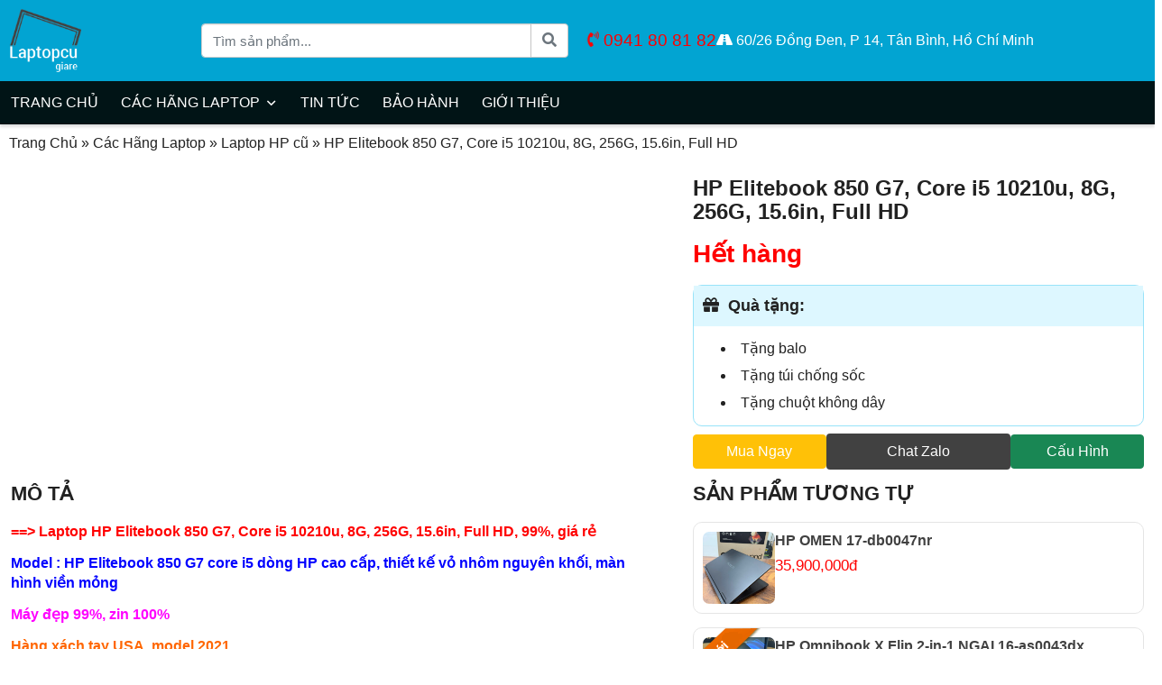

--- FILE ---
content_type: text/html; charset=UTF-8
request_url: https://laptopcugiare.com.vn/hp-elitebook-850-g7-core-i5-10210u-8g-256g-15-6in-full-hd/
body_size: 16618
content:
<!DOCTYPE html PUBLIC '-//W3C//DTD XHTML 1.0 Strict//EN' 'http://www.w3.org/TR/xhtml1/DTD/xhtml1-strict.dtd'>
<html itemtype="http://schema.org/WebPage" lang="vi" prefix="og: http://ogp.me/ns#">
<head>
<meta http-equiv="Content-Type" content="text/html; charset=UTF-8" />
<meta name="Abstract" content="laptop cũ giá rẻ" />
<meta name="msnbot" content="NOODP" />
<meta content="INDEX,FOLLOW,ALL" name="robots" />
<meta name="format-detection" content="telephone=no" />
<meta name="viewport" content="width=device-width, initial-scale=1.0, maximum-scale=1.0" />
<link type="image/x-icon" href="https://laptopcugiare.com.vn/wp-content/uploads/2020/01/logo.png" rel="shortcut icon" />

<style>
:root{
  --mau1: #02a4d2;
  --mau2: #00bff3;
  --mau3: #414141;
  --r1: 2;
  --g1: 164;
  --b1: 210;
  --xam: #2f3841;
  --den: #011416;
  --xanhden: #111827;
}
</style>
<script src="https://uhchat.net/code.php?f=26432b"></script>
<meta name="google-site-verification" content="cbbC6yLkSyU3E-5HBhKuypucnkCGFkhoceJD2GFeNHg" /><meta name='robots' content='index, follow, max-image-preview:large, max-snippet:-1, max-video-preview:-1' />
	<style>img:is([sizes="auto" i], [sizes^="auto," i]) { contain-intrinsic-size: 3000px 1500px }</style>
	
	<!-- This site is optimized with the Yoast SEO plugin v24.8.1 - https://yoast.com/wordpress/plugins/seo/ -->
	<title>HP Elitebook 850 G7, Core i5 10210u, 8G, 256G, 15.6in, Full HD | laptop cũ giá rẻ</title>
	<link rel="canonical" href="https://laptopcugiare.com.vn/hp-elitebook-850-g7-core-i5-10210u-8g-256g-15-6in-full-hd/" />
	<meta property="og:locale" content="vi_VN" />
	<meta property="og:type" content="article" />
	<meta property="og:title" content="HP Elitebook 850 G7, Core i5 10210u, 8G, 256G, 15.6in, Full HD | laptop cũ giá rẻ" />
	<meta property="og:description" content="==&gt; Laptop HP Elitebook 850 G7, Core i5 10210u, 8G, 256G, 15.6in, Full HD, 99%, giá rẻ Model : HP Elitebook 850 G7 core i5 dòng HP cao cấp, thiết kế vỏ nhôm nguyên khối, màn hình viền mỏng Máy đẹp 99%, zin 100% Hàng xách tay USA, model 2021 &nbsp; + os windows 10 bản quyền + cpu i5 [&hellip;]" />
	<meta property="og:url" content="https://laptopcugiare.com.vn/hp-elitebook-850-g7-core-i5-10210u-8g-256g-15-6in-full-hd/" />
	<meta property="og:site_name" content="laptop cũ giá rẻ" />
	<meta property="article:modified_time" content="2024-04-03T09:35:53+00:00" />
	<meta property="og:image" content="https://laptopcugiare.com.vn/wp-content/uploads/2021/10/HP-Elitebook-850-G7-Core-i5-10th-1.jpg" />
	<meta property="og:image:width" content="3024" />
	<meta property="og:image:height" content="4032" />
	<meta property="og:image:type" content="image/jpeg" />
	<meta name="twitter:card" content="summary_large_image" />
	<meta name="twitter:label1" content="Ước tính thời gian đọc" />
	<meta name="twitter:data1" content="1 phút" />
	<script type="application/ld+json" class="yoast-schema-graph">{"@context":"https://schema.org","@graph":[{"@type":"WebPage","@id":"https://laptopcugiare.com.vn/hp-elitebook-850-g7-core-i5-10210u-8g-256g-15-6in-full-hd/","url":"https://laptopcugiare.com.vn/hp-elitebook-850-g7-core-i5-10210u-8g-256g-15-6in-full-hd/","name":"HP Elitebook 850 G7, Core i5 10210u, 8G, 256G, 15.6in, Full HD | laptop cũ giá rẻ","isPartOf":{"@id":"https://laptopcugiare.com.vn/#website"},"primaryImageOfPage":{"@id":"https://laptopcugiare.com.vn/hp-elitebook-850-g7-core-i5-10210u-8g-256g-15-6in-full-hd/#primaryimage"},"image":{"@id":"https://laptopcugiare.com.vn/hp-elitebook-850-g7-core-i5-10210u-8g-256g-15-6in-full-hd/#primaryimage"},"thumbnailUrl":"https://laptopcugiare.com.vn/wp-content/uploads/2021/10/HP-Elitebook-850-G7-Core-i5-10th-1.jpg","datePublished":"2021-10-04T14:39:03+00:00","dateModified":"2024-04-03T09:35:53+00:00","breadcrumb":{"@id":"https://laptopcugiare.com.vn/hp-elitebook-850-g7-core-i5-10210u-8g-256g-15-6in-full-hd/#breadcrumb"},"inLanguage":"vi","potentialAction":[{"@type":"ReadAction","target":["https://laptopcugiare.com.vn/hp-elitebook-850-g7-core-i5-10210u-8g-256g-15-6in-full-hd/"]}]},{"@type":"ImageObject","inLanguage":"vi","@id":"https://laptopcugiare.com.vn/hp-elitebook-850-g7-core-i5-10210u-8g-256g-15-6in-full-hd/#primaryimage","url":"https://laptopcugiare.com.vn/wp-content/uploads/2021/10/HP-Elitebook-850-G7-Core-i5-10th-1.jpg","contentUrl":"https://laptopcugiare.com.vn/wp-content/uploads/2021/10/HP-Elitebook-850-G7-Core-i5-10th-1.jpg","width":3024,"height":4032},{"@type":"BreadcrumbList","@id":"https://laptopcugiare.com.vn/hp-elitebook-850-g7-core-i5-10210u-8g-256g-15-6in-full-hd/#breadcrumb","itemListElement":[{"@type":"ListItem","position":1,"name":"Trang Chủ","item":"https://laptopcugiare.com.vn/"},{"@type":"ListItem","position":2,"name":"Các Hãng Laptop","item":"https://laptopcugiare.com.vn/laptop-gia-re/"},{"@type":"ListItem","position":3,"name":"Laptop HP cũ","item":"https://laptopcugiare.com.vn/hp/"},{"@type":"ListItem","position":4,"name":"HP Elitebook 850 G7, Core i5 10210u, 8G, 256G, 15.6in, Full HD"}]},{"@type":"WebSite","@id":"https://laptopcugiare.com.vn/#website","url":"https://laptopcugiare.com.vn/","name":"laptop cũ giá rẻ","description":"Uy Tín - Chất Lượng - Giá Rẻ","publisher":{"@id":"https://laptopcugiare.com.vn/#/schema/person/da5d1153732cf06ec46459397c1fc1d7"},"potentialAction":[{"@type":"SearchAction","target":{"@type":"EntryPoint","urlTemplate":"https://laptopcugiare.com.vn/?s={search_term_string}"},"query-input":{"@type":"PropertyValueSpecification","valueRequired":true,"valueName":"search_term_string"}}],"inLanguage":"vi"},{"@type":["Person","Organization"],"@id":"https://laptopcugiare.com.vn/#/schema/person/da5d1153732cf06ec46459397c1fc1d7","name":"nguyễn nhật","image":{"@type":"ImageObject","inLanguage":"vi","@id":"https://laptopcugiare.com.vn/#/schema/person/image/","url":"https://secure.gravatar.com/avatar/34e8a95d5f576a83f8b5e8c4194a3574?s=96&d=mm&r=g","contentUrl":"https://secure.gravatar.com/avatar/34e8a95d5f576a83f8b5e8c4194a3574?s=96&d=mm&r=g","caption":"nguyễn nhật"},"logo":{"@id":"https://laptopcugiare.com.vn/#/schema/person/image/"}}]}</script>
	<!-- / Yoast SEO plugin. -->


<link rel='dns-prefetch' href='//cdn.jsdelivr.net' />
<link rel='dns-prefetch' href='//www.google.com' />
<link rel='dns-prefetch' href='//fonts.googleapis.com' />
<link rel='dns-prefetch' href='//pc.baokim.vn' />
<link rel='stylesheet' id='wp-block-library-css' href='https://laptopcugiare.com.vn/wp-includes/css/dist/block-library/style.min.css' type='text/css' media='all' />
<style id='classic-theme-styles-inline-css' type='text/css'>
/*! This file is auto-generated */
.wp-block-button__link{color:#fff;background-color:#32373c;border-radius:9999px;box-shadow:none;text-decoration:none;padding:calc(.667em + 2px) calc(1.333em + 2px);font-size:1.125em}.wp-block-file__button{background:#32373c;color:#fff;text-decoration:none}
</style>
<style id='global-styles-inline-css' type='text/css'>
:root{--wp--preset--aspect-ratio--square: 1;--wp--preset--aspect-ratio--4-3: 4/3;--wp--preset--aspect-ratio--3-4: 3/4;--wp--preset--aspect-ratio--3-2: 3/2;--wp--preset--aspect-ratio--2-3: 2/3;--wp--preset--aspect-ratio--16-9: 16/9;--wp--preset--aspect-ratio--9-16: 9/16;--wp--preset--color--black: #000000;--wp--preset--color--cyan-bluish-gray: #abb8c3;--wp--preset--color--white: #ffffff;--wp--preset--color--pale-pink: #f78da7;--wp--preset--color--vivid-red: #cf2e2e;--wp--preset--color--luminous-vivid-orange: #ff6900;--wp--preset--color--luminous-vivid-amber: #fcb900;--wp--preset--color--light-green-cyan: #7bdcb5;--wp--preset--color--vivid-green-cyan: #00d084;--wp--preset--color--pale-cyan-blue: #8ed1fc;--wp--preset--color--vivid-cyan-blue: #0693e3;--wp--preset--color--vivid-purple: #9b51e0;--wp--preset--gradient--vivid-cyan-blue-to-vivid-purple: linear-gradient(135deg,rgba(6,147,227,1) 0%,rgb(155,81,224) 100%);--wp--preset--gradient--light-green-cyan-to-vivid-green-cyan: linear-gradient(135deg,rgb(122,220,180) 0%,rgb(0,208,130) 100%);--wp--preset--gradient--luminous-vivid-amber-to-luminous-vivid-orange: linear-gradient(135deg,rgba(252,185,0,1) 0%,rgba(255,105,0,1) 100%);--wp--preset--gradient--luminous-vivid-orange-to-vivid-red: linear-gradient(135deg,rgba(255,105,0,1) 0%,rgb(207,46,46) 100%);--wp--preset--gradient--very-light-gray-to-cyan-bluish-gray: linear-gradient(135deg,rgb(238,238,238) 0%,rgb(169,184,195) 100%);--wp--preset--gradient--cool-to-warm-spectrum: linear-gradient(135deg,rgb(74,234,220) 0%,rgb(151,120,209) 20%,rgb(207,42,186) 40%,rgb(238,44,130) 60%,rgb(251,105,98) 80%,rgb(254,248,76) 100%);--wp--preset--gradient--blush-light-purple: linear-gradient(135deg,rgb(255,206,236) 0%,rgb(152,150,240) 100%);--wp--preset--gradient--blush-bordeaux: linear-gradient(135deg,rgb(254,205,165) 0%,rgb(254,45,45) 50%,rgb(107,0,62) 100%);--wp--preset--gradient--luminous-dusk: linear-gradient(135deg,rgb(255,203,112) 0%,rgb(199,81,192) 50%,rgb(65,88,208) 100%);--wp--preset--gradient--pale-ocean: linear-gradient(135deg,rgb(255,245,203) 0%,rgb(182,227,212) 50%,rgb(51,167,181) 100%);--wp--preset--gradient--electric-grass: linear-gradient(135deg,rgb(202,248,128) 0%,rgb(113,206,126) 100%);--wp--preset--gradient--midnight: linear-gradient(135deg,rgb(2,3,129) 0%,rgb(40,116,252) 100%);--wp--preset--font-size--small: 13px;--wp--preset--font-size--medium: 20px;--wp--preset--font-size--large: 36px;--wp--preset--font-size--x-large: 42px;--wp--preset--spacing--20: 0.44rem;--wp--preset--spacing--30: 0.67rem;--wp--preset--spacing--40: 1rem;--wp--preset--spacing--50: 1.5rem;--wp--preset--spacing--60: 2.25rem;--wp--preset--spacing--70: 3.38rem;--wp--preset--spacing--80: 5.06rem;--wp--preset--shadow--natural: 6px 6px 9px rgba(0, 0, 0, 0.2);--wp--preset--shadow--deep: 12px 12px 50px rgba(0, 0, 0, 0.4);--wp--preset--shadow--sharp: 6px 6px 0px rgba(0, 0, 0, 0.2);--wp--preset--shadow--outlined: 6px 6px 0px -3px rgba(255, 255, 255, 1), 6px 6px rgba(0, 0, 0, 1);--wp--preset--shadow--crisp: 6px 6px 0px rgba(0, 0, 0, 1);}:where(.is-layout-flex){gap: 0.5em;}:where(.is-layout-grid){gap: 0.5em;}body .is-layout-flex{display: flex;}.is-layout-flex{flex-wrap: wrap;align-items: center;}.is-layout-flex > :is(*, div){margin: 0;}body .is-layout-grid{display: grid;}.is-layout-grid > :is(*, div){margin: 0;}:where(.wp-block-columns.is-layout-flex){gap: 2em;}:where(.wp-block-columns.is-layout-grid){gap: 2em;}:where(.wp-block-post-template.is-layout-flex){gap: 1.25em;}:where(.wp-block-post-template.is-layout-grid){gap: 1.25em;}.has-black-color{color: var(--wp--preset--color--black) !important;}.has-cyan-bluish-gray-color{color: var(--wp--preset--color--cyan-bluish-gray) !important;}.has-white-color{color: var(--wp--preset--color--white) !important;}.has-pale-pink-color{color: var(--wp--preset--color--pale-pink) !important;}.has-vivid-red-color{color: var(--wp--preset--color--vivid-red) !important;}.has-luminous-vivid-orange-color{color: var(--wp--preset--color--luminous-vivid-orange) !important;}.has-luminous-vivid-amber-color{color: var(--wp--preset--color--luminous-vivid-amber) !important;}.has-light-green-cyan-color{color: var(--wp--preset--color--light-green-cyan) !important;}.has-vivid-green-cyan-color{color: var(--wp--preset--color--vivid-green-cyan) !important;}.has-pale-cyan-blue-color{color: var(--wp--preset--color--pale-cyan-blue) !important;}.has-vivid-cyan-blue-color{color: var(--wp--preset--color--vivid-cyan-blue) !important;}.has-vivid-purple-color{color: var(--wp--preset--color--vivid-purple) !important;}.has-black-background-color{background-color: var(--wp--preset--color--black) !important;}.has-cyan-bluish-gray-background-color{background-color: var(--wp--preset--color--cyan-bluish-gray) !important;}.has-white-background-color{background-color: var(--wp--preset--color--white) !important;}.has-pale-pink-background-color{background-color: var(--wp--preset--color--pale-pink) !important;}.has-vivid-red-background-color{background-color: var(--wp--preset--color--vivid-red) !important;}.has-luminous-vivid-orange-background-color{background-color: var(--wp--preset--color--luminous-vivid-orange) !important;}.has-luminous-vivid-amber-background-color{background-color: var(--wp--preset--color--luminous-vivid-amber) !important;}.has-light-green-cyan-background-color{background-color: var(--wp--preset--color--light-green-cyan) !important;}.has-vivid-green-cyan-background-color{background-color: var(--wp--preset--color--vivid-green-cyan) !important;}.has-pale-cyan-blue-background-color{background-color: var(--wp--preset--color--pale-cyan-blue) !important;}.has-vivid-cyan-blue-background-color{background-color: var(--wp--preset--color--vivid-cyan-blue) !important;}.has-vivid-purple-background-color{background-color: var(--wp--preset--color--vivid-purple) !important;}.has-black-border-color{border-color: var(--wp--preset--color--black) !important;}.has-cyan-bluish-gray-border-color{border-color: var(--wp--preset--color--cyan-bluish-gray) !important;}.has-white-border-color{border-color: var(--wp--preset--color--white) !important;}.has-pale-pink-border-color{border-color: var(--wp--preset--color--pale-pink) !important;}.has-vivid-red-border-color{border-color: var(--wp--preset--color--vivid-red) !important;}.has-luminous-vivid-orange-border-color{border-color: var(--wp--preset--color--luminous-vivid-orange) !important;}.has-luminous-vivid-amber-border-color{border-color: var(--wp--preset--color--luminous-vivid-amber) !important;}.has-light-green-cyan-border-color{border-color: var(--wp--preset--color--light-green-cyan) !important;}.has-vivid-green-cyan-border-color{border-color: var(--wp--preset--color--vivid-green-cyan) !important;}.has-pale-cyan-blue-border-color{border-color: var(--wp--preset--color--pale-cyan-blue) !important;}.has-vivid-cyan-blue-border-color{border-color: var(--wp--preset--color--vivid-cyan-blue) !important;}.has-vivid-purple-border-color{border-color: var(--wp--preset--color--vivid-purple) !important;}.has-vivid-cyan-blue-to-vivid-purple-gradient-background{background: var(--wp--preset--gradient--vivid-cyan-blue-to-vivid-purple) !important;}.has-light-green-cyan-to-vivid-green-cyan-gradient-background{background: var(--wp--preset--gradient--light-green-cyan-to-vivid-green-cyan) !important;}.has-luminous-vivid-amber-to-luminous-vivid-orange-gradient-background{background: var(--wp--preset--gradient--luminous-vivid-amber-to-luminous-vivid-orange) !important;}.has-luminous-vivid-orange-to-vivid-red-gradient-background{background: var(--wp--preset--gradient--luminous-vivid-orange-to-vivid-red) !important;}.has-very-light-gray-to-cyan-bluish-gray-gradient-background{background: var(--wp--preset--gradient--very-light-gray-to-cyan-bluish-gray) !important;}.has-cool-to-warm-spectrum-gradient-background{background: var(--wp--preset--gradient--cool-to-warm-spectrum) !important;}.has-blush-light-purple-gradient-background{background: var(--wp--preset--gradient--blush-light-purple) !important;}.has-blush-bordeaux-gradient-background{background: var(--wp--preset--gradient--blush-bordeaux) !important;}.has-luminous-dusk-gradient-background{background: var(--wp--preset--gradient--luminous-dusk) !important;}.has-pale-ocean-gradient-background{background: var(--wp--preset--gradient--pale-ocean) !important;}.has-electric-grass-gradient-background{background: var(--wp--preset--gradient--electric-grass) !important;}.has-midnight-gradient-background{background: var(--wp--preset--gradient--midnight) !important;}.has-small-font-size{font-size: var(--wp--preset--font-size--small) !important;}.has-medium-font-size{font-size: var(--wp--preset--font-size--medium) !important;}.has-large-font-size{font-size: var(--wp--preset--font-size--large) !important;}.has-x-large-font-size{font-size: var(--wp--preset--font-size--x-large) !important;}
:where(.wp-block-post-template.is-layout-flex){gap: 1.25em;}:where(.wp-block-post-template.is-layout-grid){gap: 1.25em;}
:where(.wp-block-columns.is-layout-flex){gap: 2em;}:where(.wp-block-columns.is-layout-grid){gap: 2em;}
:root :where(.wp-block-pullquote){font-size: 1.5em;line-height: 1.6;}
</style>
<link rel='stylesheet' id='toc-screen-css' href='https://laptopcugiare.com.vn/wp-content/plugins/table-of-contents-plus/screen.min.css' type='text/css' media='all' />
<link rel='stylesheet' id='font-awesome-5-css' href='https://laptopcugiare.com.vn/wp-content/themes/netsa.vn_v2.0/FontAwesome5/css/all.min.css' type='text/css' media='all' />
<link rel='stylesheet' id='bootstrap-css' href='https://cdn.jsdelivr.net/npm/bootstrap@5.0.2/dist/css/bootstrap.min.css' type='text/css' media='all' />
<link rel='stylesheet' id='owl-carousel-css-css' href='https://laptopcugiare.com.vn/wp-content/themes/netsa.vn_v2.0/css/owl.carousel.min.css' type='text/css' media='all' />
<link rel='stylesheet' id='owl-theme-css-css' href='https://laptopcugiare.com.vn/wp-content/themes/netsa.vn_v2.0/css/owl.theme.default.min.css' type='text/css' media='all' />
<link rel='stylesheet' id='reset-css-css' href='https://laptopcugiare.com.vn/wp-content/themes/netsa.vn_v2.0/css/reset.css' type='text/css' media='all' />
<link rel='stylesheet' id='woo-css-css' href='https://laptopcugiare.com.vn/wp-content/themes/netsa.vn_v2.0/css/woocommerce.css' type='text/css' media='all' />
<link rel='stylesheet' id='afacad-flux-css-css' href='https://fonts.googleapis.com/css2?family=Afacad+Flux%3Awght%40100..1000&#038;display=swap&#038;ver=1.0.2' type='text/css' media='all' />
<link rel='stylesheet' id='main-style-css' href='https://laptopcugiare.com.vn/wp-content/themes/netsa.vn_v2.0/style.css?v=2.3.5&#038;ver=2.3.5' type='text/css' media='all' />
<link rel='stylesheet' id='bk-popup-css' href='https://pc.baokim.vn/css/bk.css' type='text/css' media='all' />
<link rel="https://api.w.org/" href="https://laptopcugiare.com.vn/wp-json/" /><link rel='shortlink' href='https://laptopcugiare.com.vn/?p=23616' />
<link rel="alternate" title="oNhúng (JSON)" type="application/json+oembed" href="https://laptopcugiare.com.vn/wp-json/oembed/1.0/embed?url=https%3A%2F%2Flaptopcugiare.com.vn%2Fhp-elitebook-850-g7-core-i5-10210u-8g-256g-15-6in-full-hd%2F" />
<link rel="alternate" title="oNhúng (XML)" type="text/xml+oembed" href="https://laptopcugiare.com.vn/wp-json/oembed/1.0/embed?url=https%3A%2F%2Flaptopcugiare.com.vn%2Fhp-elitebook-850-g7-core-i5-10210u-8g-256g-15-6in-full-hd%2F&#038;format=xml" />
<link rel='amphtml' href='https://laptopcugiare.com.vn/hp-elitebook-850-g7-core-i5-10210u-8g-256g-15-6in-full-hd/amp/' />        <link rel="shortcut icon 111" href="https://laptopcugiare.com.vn/wp-content/uploads/2020/01/logo.png">
    </head>



<body class="laptop-template-default single single-laptop postid-23616 metaslider-plugin">
<div class="loading">
    <div class="spinner">
        <div class="double-bounce1"></div>
        <div class="double-bounce2"></div>
    </div>
</div>

<div id="modal-search" class="modal fade" tabindex="-1" role="dialog" aria-labelledby="Tìm Kiếm" aria-hidden="true">
  <div class="modal-dialog">
    <div class="modal-content">
        <div class="modal-body">
            <form action="/" method="get" role="search">
                <div class="input-group">
                  <input type="text" value="" name="s" required class="form-control" placeholder="Tìm kiếm sản phẩm...">
                  <span class="input-group-btn">
                    <button class="btn btn-info" type="submit"><span class="fa fa-search"></span></button>
                  </span>
                </div><!-- /input-group -->
                <input type="hidden" name="post_type" value="laptop">
            </form>
            <div class="clearfix"></div>
        </div>
    </div>
  </div>
</div>
<header>
    <div class="container">
        <div class="row">
            <div class="col-sm-2 col-mm-2">
                <a class="logo" href="/"><img src="https://laptopcugiare.com.vn/wp-content/uploads/2020/01/logo.png" alt="logo"></a>
            </div>
            <div class="col-sm-4 col-mm-4 padding-head">
                <form action="/" method="get" role="search" class="search-box-wrap">
                    <div class="input-group">
                        <input type="text" value="" class="form-control" name="s" placeholder="Tìm sản phẩm...">
                        <button class="btn btn-outline-secondary" type="submit" id="button-addon2"><span class="fa fa-search"></span></button>
                    </div>
                    <input type="hidden" name="post_type" value="laptop">
                </form>
            </div>
            <div class="col-sm-6 col-mm-6 padding-head">
                <div class="firsthead">
                    <div class="hotline"><a href="tel:0941 80 81 82"><i class="fas fa-phone-volume"></i> 0941 80 81 82</a></div>
                </div>
                <div>
                    <i class="fa fa-road"></i> 60/26 Đồng Đen, P 14, Tân Bình, Hồ Chí Minh                </div>
            </div>
        </div>
    </div>
</header>
<div class="wpfixed">
    <nav class="navbar navbar-expand-md">
        <div class="container">
            <div class="wp-contain-menu relative w-100">
                <div class="wp-menu">
                    <a class="navbar-brand hidden-desktop" href="/"><img class="logo" src="https://laptopcugiare.com.vn/wp-content/uploads/2020/01/logo.png" alt="logo"></a>
                    <div class="right right-mobile hidden-desktop">
                        <a href="#" style="display: block;" class="hidden-desktop mr-1" data-bs-toggle="modal" data-bs-target="#modal-search">
                            <i class="fa-solid fa-magnifying-glass"></i>
                        </a>
                        <a href="#" class="hidden-desktop mr-1" data-bs-toggle="modal" data-bs-target="#modal-search">
                            <i class="fa fa-search"></i>
                        </a>
                        <button class="navbar-toggler" type="button" data-bs-toggle="collapse" data-bs-target="#main-menu" aria-controls="main-menu" aria-expanded="false" aria-label="Toggle navigation">
                            <i class="fa fa-bars"></i>
                        </button>
                    </div>
                </div>
                <div class="collapse navbar-collapse" id="main-menu">
                    <ul id="menu-menu-chinh" class="navbar-nav "><li  id="menu-item-9" class="menu-item menu-item-type-custom menu-item-object-custom menu-item-home nav-item nav-item-9"><a href="https://laptopcugiare.com.vn/" class="nav-link "><span class="nav-link-text">Trang Chủ</span></a></li>
<li  id="menu-item-20" class="menu-item menu-item-type-custom menu-item-object-custom menu-item-has-children dropdown nav-item nav-item-20"><a href="https://laptopcugiare.com.vn/laptop-gia-re/" class="nav-link  dropdown-toggle" data-bs-toggle="dropdown" aria-haspopup="true" aria-expanded="false"><span class="nav-link-text">Các Hãng Laptop</span></a>
<ul class="dropdown-menu  depth_0">
	<li  id="menu-item-12" class="menu-item menu-item-type-taxonomy menu-item-object-nhom-laptop nav-item nav-item-12"><a href="https://laptopcugiare.com.vn/dell/" class="dropdown-item "><span class="nav-link-text">Laptop Dell</span></a></li>
	<li  id="menu-item-14" class="menu-item menu-item-type-taxonomy menu-item-object-nhom-laptop current-laptop-ancestor current-menu-parent current-laptop-parent nav-item nav-item-14"><a href="https://laptopcugiare.com.vn/hp/" class="dropdown-item "><span class="nav-link-text">Laptop HP</span></a></li>
	<li  id="menu-item-15" class="menu-item menu-item-type-taxonomy menu-item-object-nhom-laptop nav-item nav-item-15"><a href="https://laptopcugiare.com.vn/lenovo-thinkpad/" class="dropdown-item "><span class="nav-link-text">Laptop Lenovo &#8211; Thinkpad</span></a></li>
	<li  id="menu-item-11" class="menu-item menu-item-type-taxonomy menu-item-object-nhom-laptop nav-item nav-item-11"><a href="https://laptopcugiare.com.vn/asus/" class="dropdown-item "><span class="nav-link-text">Laptop Asus</span></a></li>
	<li  id="menu-item-16" class="menu-item menu-item-type-taxonomy menu-item-object-nhom-laptop nav-item nav-item-16"><a href="https://laptopcugiare.com.vn/macbook/" class="dropdown-item "><span class="nav-link-text">Macbook</span></a></li>
	<li  id="menu-item-3483" class="menu-item menu-item-type-taxonomy menu-item-object-nhom-laptop nav-item nav-item-3483"><a href="https://laptopcugiare.com.vn/microsoft/" class="dropdown-item "><span class="nav-link-text">Microsoft Surface</span></a></li>
	<li  id="menu-item-17" class="menu-item menu-item-type-taxonomy menu-item-object-nhom-laptop nav-item nav-item-17"><a href="https://laptopcugiare.com.vn/samsung/" class="dropdown-item "><span class="nav-link-text">Laptop Samsung</span></a></li>
	<li  id="menu-item-3485" class="menu-item menu-item-type-taxonomy menu-item-object-nhom-laptop nav-item nav-item-3485"><a href="https://laptopcugiare.com.vn/lg/" class="dropdown-item "><span class="nav-link-text">Laptop LG</span></a></li>
	<li  id="menu-item-3486" class="menu-item menu-item-type-taxonomy menu-item-object-nhom-laptop nav-item nav-item-3486"><a href="https://laptopcugiare.com.vn/msi/" class="dropdown-item "><span class="nav-link-text">Laptop MSI</span></a></li>
	<li  id="menu-item-3484" class="menu-item menu-item-type-taxonomy menu-item-object-nhom-laptop nav-item nav-item-3484"><a href="https://laptopcugiare.com.vn/razer/" class="dropdown-item "><span class="nav-link-text">Laptop Razer</span></a></li>
	<li  id="menu-item-10" class="menu-item menu-item-type-taxonomy menu-item-object-nhom-laptop nav-item nav-item-10"><a href="https://laptopcugiare.com.vn/acer/" class="dropdown-item "><span class="nav-link-text">Laptop Acer</span></a></li>
	<li  id="menu-item-19" class="menu-item menu-item-type-taxonomy menu-item-object-nhom-laptop nav-item nav-item-19"><a href="https://laptopcugiare.com.vn/toshiba/" class="dropdown-item "><span class="nav-link-text">Laptop Toshiba</span></a></li>
	<li  id="menu-item-18" class="menu-item menu-item-type-taxonomy menu-item-object-nhom-laptop nav-item nav-item-18"><a href="https://laptopcugiare.com.vn/sony/" class="dropdown-item "><span class="nav-link-text">Laptop Sony</span></a></li>
</ul>
</li>
<li  id="menu-item-43" class="menu-item menu-item-type-taxonomy menu-item-object-category nav-item nav-item-43"><a href="https://laptopcugiare.com.vn/tin-tuc/" class="nav-link "><span class="nav-link-text">Tin Tức</span></a></li>
<li  id="menu-item-20135" class="menu-item menu-item-type-taxonomy menu-item-object-category nav-item nav-item-20135"><a href="https://laptopcugiare.com.vn/bao-hanh/" class="nav-link "><span class="nav-link-text">Bảo Hành</span></a></li>
<li  id="menu-item-38864" class="menu-item menu-item-type-post_type menu-item-object-page nav-item nav-item-38864"><a href="https://laptopcugiare.com.vn/gioi-thieu/" class="nav-link "><span class="nav-link-text">Giới Thiệu</span></a></li>
</ul>                </div>
            </div>
        </div>
    </nav>
</div>
<link rel="stylesheet" href="https://laptopcugiare.com.vn/wp-content/themes/netsa.vn_v2.0/css/jquery.fancybox.min.css"></li>
<link rel="stylesheet" href="https://laptopcugiare.com.vn/wp-content/themes/netsa.vn_v2.0/css/owl.carousel.min.css"/>
<link rel="stylesheet" href="https://laptopcugiare.com.vn/wp-content/themes/netsa.vn_v2.0/css/owl.theme.default.min.css"/>
<style>
    #toc_container{
        /* border: none;
        padding: 0px; */
    }
    #toc_container p.toc_title{
        background-color: #344150;
        padding: 8px 10px;
        color: #fff;
    }
    #toc_container p.toc_title a{
        color: var(--mau1) !important;
    }
    .toc_list, #toc_container p.toc_title+ul.toc_list {
        color: #333;
        background: transparent;
        margin-top: 1px;
    }
    ul.toc_list li {
        display: block;
        list-style: none;
        margin: 0px 0px 0px 0px;
        line-height: normal;
        background: #f0f0f0 !important;
    }
    ul.toc_list li a {
        padding: 10px 15px;
        border-left: 5px solid #dde4e6;
        /* overflow: hidden; */
        display: block;
        width: 100%;
        color: #67707c;
        border-bottom: 1px solid #f9f9f9;
    }
    #toc_container ul ul {
        margin-left: 0px;
    }
    #toc_container ul ul a{
        padding-left: 30px;
    }
    .nav-tabs.no-border{
        margin-bottom: 0px;
    }
    .swiper {
      width: 100%;
      height: 100%;
    }
    .swiper-slide {
      text-align: center;
      font-size: 18px;
      background: #fff;
      display: flex;
      justify-content: center;
      align-items: center;
    }
    .swiper-slide a{
        width: 100%;
        height: 100%;
        display: block;
        max-height: 100%;
        padding: 10px;
        border-radius: 5px;
        border: 1px solid #e5e5e5;
    }
    .swiper-slide img {
        display: block;
        width: auto;
        height: 100%;
        object-fit: cover;
        margin: 0px auto;
    }
    .swiper-button-next, .swiper-button-prev{
        color: var(--mau3);
    }
    .swiper-button-next{
        bottom: unset;
        top: 30px;
        left: calc(50% - 17px);
        transform: rotate(-90deg) scale(0.8);
    }
    .swiper-button-prev{
        top: unset;
        bottom: 30px;
        left: calc(50% - 17px);
        transform: rotate(-90deg) scale(0.8);
    }
    .swiper-scrollbar, .swiper-pagination{
        display: none;
    }
    .wp-img-main{
        padding: 10px;
        border-radius: 5px;
        border: 1px solid #e5e5e5;
    }
    .fixed-bottom{
        padding: 10px 0px;
        background-color: #f0f0f0;
        border-top: 1px solid #e5e5e5;
        box-shadow: 0px -1px 10px rgba(0, 0, 0, 0.1);
    }
    .wp-fixed-bottom{
        display: flex;
        justify-content: center;
        align-items: center;
        gap: 20px;
        flex-direction: row;
    }
    .wp-fixed-bottom .last{
        display: flex;
        gap: 20px;
        margin-left: auto;
    }
    .circle-button{
        bottom: 70px;
    }
    .fixed-bottom .list-phone, .fixed-bottom .list-phone a{
        color: var(--mau3);
    }
    .fixed-bottom .hotline:before{
        background: var(--mau3);
    }
    .main-thumbnail a{
        display: block;
    }
    .main-thumbnail img{
        display: block;
        width: unset !important;
        margin: 0px auto;
        border-radius: 5px;
    }
    .owlmain .owl-nav > *{
        position: absolute;
        top: 50%;
        transform: translateY(-50%);
        background: #fff;
        border-radius: 50%;
        padding: 10px;
        color: var(--mau1);
        height: 30px;
        width: 30px;
        display: flex;
        justify-content: center;
        align-items: center;
    }
    .owlmain .owl-nav .owl-prev{
        left: 10px;
    }
    .owlmain .owl-nav .owl-next{
        right: 10px;
    }
    .list-thumbs img{
        border-radius: 5px;
    }
    .list-thumbs .owl-item{
        border-radius: 5px;
        border: 2px solid transparent;
    }
    .list-thumbs .owl-item.current{
        border-color: var(--mau1);
    }
    @media (max-width: 767px) {
        #banner_6 .owl-carousel {
            height: auto;
        }
        #banner_6 .owl-carousel .owl-stage {
            display: flex;
            align-items: center;
        }
        #banner_6 .owl-carousel .owl-item {
            display: flex;
            justify-content: center;
            align-items: center;
            opacity: 0;
        }
        #banner_6 .owl-carousel .owl-item.active{
            opacity: 1;
        }
        #banner_6 .owl-carousel .owl-item img {
            width: auto;
            max-width: 100%;
            height: auto;
            margin: auto;
            display: block;
        }
        .wp-fixed-bottom .last, .wp-btn-buy{
            gap: 10px;
            width: 100%;
        }
        .wp-btn-buy .btn, .wp-btn-bottom .btn{
            padding: 5px 5px;
            font-size: 17px;
            flex: 1;
        }
    }
    @media (min-width: 768px) {
        .main-thumbnail, .wp-img-main{
            height: 480px;
        }
        .main-thumbnail *:not(.owl-nav *){
            height: 100%;
        }
    }
    /* Thêm style cho preview ảnh */
    .image-preview {
        display: flex;
        flex-wrap: wrap;
        gap: 10px;
        margin-top: 10px;
    }

    .preview-item {
        position: relative;
        width: 100px;
        height: 100px;
    }

    .preview-item img {
        width: 100%;
        height: 100%;
        object-fit: cover;
        border-radius: 4px;
    }

    .remove-preview {
        position: absolute;
        top: -8px;
        right: -8px;
        background: #ff4444;
        color: white;
        border: none;
        border-radius: 50%;
        width: 20px;
        height: 20px;
        line-height: 1;
        cursor: pointer;
        padding: 0;
    }

    .remove-preview:hover {
        background: #cc0000;
    }

    /* Style cho star rating */
    .star-rating i.fas {
        color: #ffd700;
    }

    .star-rating i.far {
        color: #ddd;
    }
    .gia-product{
        color: red;
        margin-bottom: 10px;
    }
</style>
<div id="breadcrumbs">
	<div class="container">
		<div class="row">
			<div class="col-sm-12">
				<p id=""><span><span><a href="https://laptopcugiare.com.vn/">Trang Chủ</a></span> » <span><a href="https://laptopcugiare.com.vn/laptop-gia-re/">Các Hãng Laptop</a></span> » <span><a href="https://laptopcugiare.com.vn/hp/">Laptop HP cũ</a></span> » <span class="breadcrumb_last" aria-current="page">HP Elitebook 850 G7, Core i5 10210u, 8G, 256G, 15.6in, Full HD</span></span></p>			</div>
		</div>
	</div>
</div>

<div id="content" class="single-product pt-3">
    <div class="container">
        <div class="row row-20px">
            <div class="col-md-12">

            </div>
            <div class="col-md-6 col-lg-7 mb-3">
                
            </div>
            <div class="col-md-6 col-lg-5 info-product mb-3">
                <div class="content-info-product">
                    <h1 class="title-single-post">HP Elitebook 850 G7, Core i5 10210u, 8G, 256G, 15.6in, Full HD</h1>
                    <div class="gia-single">
                        <ins class="giakhonggiam">Hết hàng</ins>                    </div>
                                            <div class="mb-2 wp-qua-tang">
                            <div class="title"><i class="fa fa-gift"></i><b class="title-info">Quà tặng</b>: </div>
                            <div class="content"><ul>
<li>Tặng balo</li>
<li>Tặng túi chống sốc</li>
<li>Tặng chuột không dây</li>
</ul>
</div>
                        </div>
                                        
                    <div class="wp-btn-buy">
                        <a href="#" rel="nofollow" class="add-to-cart muangay buy btn btn-warning "> Mua Ngay</a>
                        <a rel="nofollow" href="https://zalo.me/0941808182" target="_blank" class="btn btn-black">Chat Zalo</a>
                                                    <a href="#" data-bs-toggle="modal" data-bs-target="#thongsoct" class="btn btn-success mo">Cấu Hình</a>
                        
                    </div>
                    
                    <div class="clearfix"></div>
                </div>
            </div>
        </div>

        <div class="row row-20px">
            <div class="col-md-7">
                <div class="mb-3">
                    <div class="title-home left"><h5 class="txt-main small">Mô Tả</h5></div>
                    <div class="content">
                        <p><strong><span style="color: #ff0000;">==&gt; Laptop HP Elitebook 850 G7, Core i5 10210u, 8G, 256G, 15.6in, Full HD, 99%, giá rẻ</span></strong></p>
<p><strong><span style="color: #0000ff;">Model : HP Elitebook 850 G7 core i5 dòng HP cao cấp, thiết kế vỏ nhôm nguyên khối, màn hình viền mỏng</span></strong></p>
<p><strong><span style="color: #ff00ff;">Máy đẹp 99%, zin 100%</span></strong></p>
<p><strong><span style="color: #ff6600;">Hàng xách tay USA, model 2021</span></strong></p>
<p>&nbsp;</p>
<p><strong>+ os windows 10 bản quyền</strong></p>
<p><strong>+ cpu <span style="color: #ff0000;">i5 – 10210u</span> tốc độ <span style="color: #ff0000;">8&#215;1.6G</span> turbo lên <span style="color: #ff0000;">4.2G </span>(8cpus)</strong></p>
<p><strong>+ ram <span style="color: #ff0000;">8G </span>ddr4 (option 16G)</strong></p>
<p><strong>+ ssd <span style="color: #ff0000;">256G</span> (option 512G, 1T)</strong></p>
<p><strong>+ lcd <span style="color: #ff0000;">15.6in</span>, <span style="color: #0000ff;">Full HD IPS ( 1920 x 1080 )</span>, <span style="color: #ff00ff;">viền mỏng</span></strong></p>
<p><strong>+Vga <span style="color: #ff0000;">intel UHD</span></strong></p>
<p><strong>+ USB type C, usb 3.0, webcam…</strong></p>
<p><strong>+ <span style="color: #ff0000;">Finger ID, Face ID</span></strong></p>
<p><strong>+ Pin <span style="color: #ff0000;">5h-7h</span></strong></p>
<p><strong>+ phím chiclet, <span style="color: #ff0000;">có đèn bàn phím, full phím s</span></strong></p>
<p>&nbsp;</p>
<p>&nbsp;</p>
<p><strong>Giá : <span style="color: #ff0000;">10,9tr</span></strong></p>
<p><strong> </strong></p>
<p><strong>Website:<br />
<a href="http://www.laptopcugiare.com.vn">www.laptopcugiare.com.vn</a></strong></p>
<p><strong>—ĐT : <span style="color: #ff0000;">0941 80 81 82 ( đt , zalo , fb … )</span><br />
—ĐC : <span style="color: #0000ff;">60/26 Đồng Đen, P.14, Q. Tân Bình, TP HCM</span></strong></p>
<p><strong><img fetchpriority="high" decoding="async" class="lazy lazy-hidden alignnone size-full wp-image-23617" src="[data-uri]" data-lazy-type="image" data-lazy-src="https://laptopcugiare.com.vn/wp-content/uploads/2021/10/HP-Elitebook-850-G7-Core-i5-10th-1.jpg" alt="" width="3024" height="4032" data-lazy-srcset="https://laptopcugiare.com.vn/wp-content/uploads/2021/10/HP-Elitebook-850-G7-Core-i5-10th-1.jpg 3024w, https://laptopcugiare.com.vn/wp-content/uploads/2021/10/HP-Elitebook-850-G7-Core-i5-10th-1-768x1024.jpg 768w, https://laptopcugiare.com.vn/wp-content/uploads/2021/10/HP-Elitebook-850-G7-Core-i5-10th-1-600x800.jpg 600w, https://laptopcugiare.com.vn/wp-content/uploads/2021/10/HP-Elitebook-850-G7-Core-i5-10th-1-200x267.jpg 200w" data-lazy-sizes="(max-width: 3024px) 100vw, 3024px" /><noscript><img fetchpriority="high" decoding="async" class="alignnone size-full wp-image-23617" src="https://laptopcugiare.com.vn/wp-content/uploads/2021/10/HP-Elitebook-850-G7-Core-i5-10th-1.jpg" alt="" width="3024" height="4032" srcset="https://laptopcugiare.com.vn/wp-content/uploads/2021/10/HP-Elitebook-850-G7-Core-i5-10th-1.jpg 3024w, https://laptopcugiare.com.vn/wp-content/uploads/2021/10/HP-Elitebook-850-G7-Core-i5-10th-1-768x1024.jpg 768w, https://laptopcugiare.com.vn/wp-content/uploads/2021/10/HP-Elitebook-850-G7-Core-i5-10th-1-600x800.jpg 600w, https://laptopcugiare.com.vn/wp-content/uploads/2021/10/HP-Elitebook-850-G7-Core-i5-10th-1-200x267.jpg 200w" sizes="(max-width: 3024px) 100vw, 3024px" /></noscript> <img decoding="async" class="lazy lazy-hidden alignnone size-full wp-image-23618" src="[data-uri]" data-lazy-type="image" data-lazy-src="https://laptopcugiare.com.vn/wp-content/uploads/2021/10/HP-Elitebook-850-G7-Core-i5-10th-2.jpg" alt="" width="3024" height="4032" data-lazy-srcset="https://laptopcugiare.com.vn/wp-content/uploads/2021/10/HP-Elitebook-850-G7-Core-i5-10th-2.jpg 3024w, https://laptopcugiare.com.vn/wp-content/uploads/2021/10/HP-Elitebook-850-G7-Core-i5-10th-2-768x1024.jpg 768w, https://laptopcugiare.com.vn/wp-content/uploads/2021/10/HP-Elitebook-850-G7-Core-i5-10th-2-600x800.jpg 600w, https://laptopcugiare.com.vn/wp-content/uploads/2021/10/HP-Elitebook-850-G7-Core-i5-10th-2-200x267.jpg 200w" data-lazy-sizes="(max-width: 3024px) 100vw, 3024px" /><noscript><img decoding="async" class="alignnone size-full wp-image-23618" src="https://laptopcugiare.com.vn/wp-content/uploads/2021/10/HP-Elitebook-850-G7-Core-i5-10th-2.jpg" alt="" width="3024" height="4032" srcset="https://laptopcugiare.com.vn/wp-content/uploads/2021/10/HP-Elitebook-850-G7-Core-i5-10th-2.jpg 3024w, https://laptopcugiare.com.vn/wp-content/uploads/2021/10/HP-Elitebook-850-G7-Core-i5-10th-2-768x1024.jpg 768w, https://laptopcugiare.com.vn/wp-content/uploads/2021/10/HP-Elitebook-850-G7-Core-i5-10th-2-600x800.jpg 600w, https://laptopcugiare.com.vn/wp-content/uploads/2021/10/HP-Elitebook-850-G7-Core-i5-10th-2-200x267.jpg 200w" sizes="(max-width: 3024px) 100vw, 3024px" /></noscript> <img decoding="async" class="lazy lazy-hidden alignnone size-full wp-image-23619" src="[data-uri]" data-lazy-type="image" data-lazy-src="https://laptopcugiare.com.vn/wp-content/uploads/2021/10/HP-Elitebook-850-G7-Core-i5-10th-3.jpg" alt="" width="3024" height="4032" data-lazy-srcset="https://laptopcugiare.com.vn/wp-content/uploads/2021/10/HP-Elitebook-850-G7-Core-i5-10th-3.jpg 3024w, https://laptopcugiare.com.vn/wp-content/uploads/2021/10/HP-Elitebook-850-G7-Core-i5-10th-3-768x1024.jpg 768w, https://laptopcugiare.com.vn/wp-content/uploads/2021/10/HP-Elitebook-850-G7-Core-i5-10th-3-600x800.jpg 600w, https://laptopcugiare.com.vn/wp-content/uploads/2021/10/HP-Elitebook-850-G7-Core-i5-10th-3-200x267.jpg 200w" data-lazy-sizes="(max-width: 3024px) 100vw, 3024px" /><noscript><img decoding="async" class="alignnone size-full wp-image-23619" src="https://laptopcugiare.com.vn/wp-content/uploads/2021/10/HP-Elitebook-850-G7-Core-i5-10th-3.jpg" alt="" width="3024" height="4032" srcset="https://laptopcugiare.com.vn/wp-content/uploads/2021/10/HP-Elitebook-850-G7-Core-i5-10th-3.jpg 3024w, https://laptopcugiare.com.vn/wp-content/uploads/2021/10/HP-Elitebook-850-G7-Core-i5-10th-3-768x1024.jpg 768w, https://laptopcugiare.com.vn/wp-content/uploads/2021/10/HP-Elitebook-850-G7-Core-i5-10th-3-600x800.jpg 600w, https://laptopcugiare.com.vn/wp-content/uploads/2021/10/HP-Elitebook-850-G7-Core-i5-10th-3-200x267.jpg 200w" sizes="(max-width: 3024px) 100vw, 3024px" /></noscript> <img loading="lazy" decoding="async" class="lazy lazy-hidden alignnone size-full wp-image-23620" src="[data-uri]" data-lazy-type="image" data-lazy-src="https://laptopcugiare.com.vn/wp-content/uploads/2021/10/HP-Elitebook-850-G7-Core-i5-10th-4.jpg" alt="" width="3024" height="4032" data-lazy-srcset="https://laptopcugiare.com.vn/wp-content/uploads/2021/10/HP-Elitebook-850-G7-Core-i5-10th-4.jpg 3024w, https://laptopcugiare.com.vn/wp-content/uploads/2021/10/HP-Elitebook-850-G7-Core-i5-10th-4-768x1024.jpg 768w, https://laptopcugiare.com.vn/wp-content/uploads/2021/10/HP-Elitebook-850-G7-Core-i5-10th-4-600x800.jpg 600w, https://laptopcugiare.com.vn/wp-content/uploads/2021/10/HP-Elitebook-850-G7-Core-i5-10th-4-200x267.jpg 200w" data-lazy-sizes="(max-width: 3024px) 100vw, 3024px" /><noscript><img loading="lazy" decoding="async" class="alignnone size-full wp-image-23620" src="https://laptopcugiare.com.vn/wp-content/uploads/2021/10/HP-Elitebook-850-G7-Core-i5-10th-4.jpg" alt="" width="3024" height="4032" srcset="https://laptopcugiare.com.vn/wp-content/uploads/2021/10/HP-Elitebook-850-G7-Core-i5-10th-4.jpg 3024w, https://laptopcugiare.com.vn/wp-content/uploads/2021/10/HP-Elitebook-850-G7-Core-i5-10th-4-768x1024.jpg 768w, https://laptopcugiare.com.vn/wp-content/uploads/2021/10/HP-Elitebook-850-G7-Core-i5-10th-4-600x800.jpg 600w, https://laptopcugiare.com.vn/wp-content/uploads/2021/10/HP-Elitebook-850-G7-Core-i5-10th-4-200x267.jpg 200w" sizes="(max-width: 3024px) 100vw, 3024px" /></noscript> <img loading="lazy" decoding="async" class="lazy lazy-hidden alignnone size-full wp-image-23621" src="[data-uri]" data-lazy-type="image" data-lazy-src="https://laptopcugiare.com.vn/wp-content/uploads/2021/10/HP-Elitebook-850-G7-Core-i5-10th-5.jpg" alt="" width="3024" height="4032" data-lazy-srcset="https://laptopcugiare.com.vn/wp-content/uploads/2021/10/HP-Elitebook-850-G7-Core-i5-10th-5.jpg 3024w, https://laptopcugiare.com.vn/wp-content/uploads/2021/10/HP-Elitebook-850-G7-Core-i5-10th-5-768x1024.jpg 768w, https://laptopcugiare.com.vn/wp-content/uploads/2021/10/HP-Elitebook-850-G7-Core-i5-10th-5-600x800.jpg 600w, https://laptopcugiare.com.vn/wp-content/uploads/2021/10/HP-Elitebook-850-G7-Core-i5-10th-5-200x267.jpg 200w" data-lazy-sizes="(max-width: 3024px) 100vw, 3024px" /><noscript><img loading="lazy" decoding="async" class="alignnone size-full wp-image-23621" src="https://laptopcugiare.com.vn/wp-content/uploads/2021/10/HP-Elitebook-850-G7-Core-i5-10th-5.jpg" alt="" width="3024" height="4032" srcset="https://laptopcugiare.com.vn/wp-content/uploads/2021/10/HP-Elitebook-850-G7-Core-i5-10th-5.jpg 3024w, https://laptopcugiare.com.vn/wp-content/uploads/2021/10/HP-Elitebook-850-G7-Core-i5-10th-5-768x1024.jpg 768w, https://laptopcugiare.com.vn/wp-content/uploads/2021/10/HP-Elitebook-850-G7-Core-i5-10th-5-600x800.jpg 600w, https://laptopcugiare.com.vn/wp-content/uploads/2021/10/HP-Elitebook-850-G7-Core-i5-10th-5-200x267.jpg 200w" sizes="(max-width: 3024px) 100vw, 3024px" /></noscript> <img loading="lazy" decoding="async" class="lazy lazy-hidden alignnone size-full wp-image-23622" src="[data-uri]" data-lazy-type="image" data-lazy-src="https://laptopcugiare.com.vn/wp-content/uploads/2021/10/HP-Elitebook-850-G7-Core-i5-10th-6.jpg" alt="" width="4032" height="3024" data-lazy-srcset="https://laptopcugiare.com.vn/wp-content/uploads/2021/10/HP-Elitebook-850-G7-Core-i5-10th-6.jpg 4032w, https://laptopcugiare.com.vn/wp-content/uploads/2021/10/HP-Elitebook-850-G7-Core-i5-10th-6-768x576.jpg 768w, https://laptopcugiare.com.vn/wp-content/uploads/2021/10/HP-Elitebook-850-G7-Core-i5-10th-6-600x450.jpg 600w, https://laptopcugiare.com.vn/wp-content/uploads/2021/10/HP-Elitebook-850-G7-Core-i5-10th-6-200x150.jpg 200w" data-lazy-sizes="(max-width: 4032px) 100vw, 4032px" /><noscript><img loading="lazy" decoding="async" class="alignnone size-full wp-image-23622" src="https://laptopcugiare.com.vn/wp-content/uploads/2021/10/HP-Elitebook-850-G7-Core-i5-10th-6.jpg" alt="" width="4032" height="3024" srcset="https://laptopcugiare.com.vn/wp-content/uploads/2021/10/HP-Elitebook-850-G7-Core-i5-10th-6.jpg 4032w, https://laptopcugiare.com.vn/wp-content/uploads/2021/10/HP-Elitebook-850-G7-Core-i5-10th-6-768x576.jpg 768w, https://laptopcugiare.com.vn/wp-content/uploads/2021/10/HP-Elitebook-850-G7-Core-i5-10th-6-600x450.jpg 600w, https://laptopcugiare.com.vn/wp-content/uploads/2021/10/HP-Elitebook-850-G7-Core-i5-10th-6-200x150.jpg 200w" sizes="(max-width: 4032px) 100vw, 4032px" /></noscript> <img loading="lazy" decoding="async" class="lazy lazy-hidden alignnone size-full wp-image-23623" src="[data-uri]" data-lazy-type="image" data-lazy-src="https://laptopcugiare.com.vn/wp-content/uploads/2021/10/HP-Elitebook-850-G7-Core-i5-10th-7.jpg" alt="" width="3024" height="4032" data-lazy-srcset="https://laptopcugiare.com.vn/wp-content/uploads/2021/10/HP-Elitebook-850-G7-Core-i5-10th-7.jpg 3024w, https://laptopcugiare.com.vn/wp-content/uploads/2021/10/HP-Elitebook-850-G7-Core-i5-10th-7-768x1024.jpg 768w, https://laptopcugiare.com.vn/wp-content/uploads/2021/10/HP-Elitebook-850-G7-Core-i5-10th-7-600x800.jpg 600w, https://laptopcugiare.com.vn/wp-content/uploads/2021/10/HP-Elitebook-850-G7-Core-i5-10th-7-200x267.jpg 200w" data-lazy-sizes="(max-width: 3024px) 100vw, 3024px" /><noscript><img loading="lazy" decoding="async" class="alignnone size-full wp-image-23623" src="https://laptopcugiare.com.vn/wp-content/uploads/2021/10/HP-Elitebook-850-G7-Core-i5-10th-7.jpg" alt="" width="3024" height="4032" srcset="https://laptopcugiare.com.vn/wp-content/uploads/2021/10/HP-Elitebook-850-G7-Core-i5-10th-7.jpg 3024w, https://laptopcugiare.com.vn/wp-content/uploads/2021/10/HP-Elitebook-850-G7-Core-i5-10th-7-768x1024.jpg 768w, https://laptopcugiare.com.vn/wp-content/uploads/2021/10/HP-Elitebook-850-G7-Core-i5-10th-7-600x800.jpg 600w, https://laptopcugiare.com.vn/wp-content/uploads/2021/10/HP-Elitebook-850-G7-Core-i5-10th-7-200x267.jpg 200w" sizes="(max-width: 3024px) 100vw, 3024px" /></noscript> <img loading="lazy" decoding="async" class="lazy lazy-hidden alignnone size-full wp-image-23624" src="[data-uri]" data-lazy-type="image" data-lazy-src="https://laptopcugiare.com.vn/wp-content/uploads/2021/10/HP-Elitebook-850-G7-Core-i5-10th-8.jpg" alt="" width="3024" height="4032" data-lazy-srcset="https://laptopcugiare.com.vn/wp-content/uploads/2021/10/HP-Elitebook-850-G7-Core-i5-10th-8.jpg 3024w, https://laptopcugiare.com.vn/wp-content/uploads/2021/10/HP-Elitebook-850-G7-Core-i5-10th-8-768x1024.jpg 768w, https://laptopcugiare.com.vn/wp-content/uploads/2021/10/HP-Elitebook-850-G7-Core-i5-10th-8-600x800.jpg 600w, https://laptopcugiare.com.vn/wp-content/uploads/2021/10/HP-Elitebook-850-G7-Core-i5-10th-8-200x267.jpg 200w" data-lazy-sizes="(max-width: 3024px) 100vw, 3024px" /><noscript><img loading="lazy" decoding="async" class="alignnone size-full wp-image-23624" src="https://laptopcugiare.com.vn/wp-content/uploads/2021/10/HP-Elitebook-850-G7-Core-i5-10th-8.jpg" alt="" width="3024" height="4032" srcset="https://laptopcugiare.com.vn/wp-content/uploads/2021/10/HP-Elitebook-850-G7-Core-i5-10th-8.jpg 3024w, https://laptopcugiare.com.vn/wp-content/uploads/2021/10/HP-Elitebook-850-G7-Core-i5-10th-8-768x1024.jpg 768w, https://laptopcugiare.com.vn/wp-content/uploads/2021/10/HP-Elitebook-850-G7-Core-i5-10th-8-600x800.jpg 600w, https://laptopcugiare.com.vn/wp-content/uploads/2021/10/HP-Elitebook-850-G7-Core-i5-10th-8-200x267.jpg 200w" sizes="(max-width: 3024px) 100vw, 3024px" /></noscript></strong></p>
                    </div>
                    <div class="chuky">
                                            </div>
                </div>

                                                                <div class="mb-3">
                    <div class="title-home left"><h5 class="txt-main small">Đánh giá sản phẩm</h5></div>
                    <div class="product-reviews">
    
    	<div id="respond" class="comment-respond">
		<h3 id="reply-title" class="comment-reply-title">Viết đánh giá của bạn <small><a rel="nofollow" id="cancel-comment-reply-link" href="/hp-elitebook-850-g7-core-i5-10210u-8g-256g-15-6in-full-hd/#respond" style="display:none;">Hủy</a></small></h3><form action="https://laptopcugiare.com.vn/wp-comments-post.php" method="post" id="commentform" class="comment-form">
            <div class="rating-input mb-3">
                <label class="mb-1" for="">Đánh giá của bạn</label>
                <div class="star-rating">
                    <input type="radio" id="star1" name="rating" value="1" required />
                    <label for="star1"><i class="fas fa-star"></i></label>
                    <input type="radio" id="star2" name="rating" value="2" />
                    <label for="star2"><i class="fas fa-star"></i></label>
                    <input type="radio" id="star3" name="rating" value="3" />
                    <label for="star3"><i class="fas fa-star"></i></label>
                    <input type="radio" id="star4" name="rating" value="4" />
                    <label for="star4"><i class="fas fa-star"></i></label>
                    <input type="radio" id="star5" name="rating" checked value="5" />
                    <label for="star5"><i class="fas fa-star"></i></label>
                </div>
            </div>
            <div class="form-group mb-3">
                <label class="mb-1" for="comment">Nội dung đánh giá</label>
                <textarea id="comment" name="comment" class="form-control" rows="5" required></textarea>
            </div>
            <div class="form-group mb-3 d-none">
                <label>Hình ảnh đính kèm</label>
                <input type="file" name="review_image[]" id="review_image" class="form-control" accept="image/*" multiple>
                <div class="image-preview"></div>
            </div>
        <div class="form-group mb-3"><label for="author">Tên của bạn</label><input type="text" id="author" name="author" class="form-control" value="" required></div>
<div class="form-group mb-3"><label for="email">Email</label><input type="email" id="email" name="email" class="form-control" value="" required></div>
<p class="comment-form-cookies-consent"><input id="wp-comment-cookies-consent" name="wp-comment-cookies-consent" type="checkbox" value="yes" /> <label for="wp-comment-cookies-consent">Lưu tên của tôi, email, và trang web trong trình duyệt này cho lần bình luận kế tiếp của tôi.</label></p>
<p class="form-submit"><input name="submit" type="submit" id="submit" class="btn btn-info" value="Gửi đánh giá" /> <input type='hidden' name='comment_post_ID' value='23616' id='comment_post_ID' />
<input type='hidden' name='comment_parent' id='comment_parent' value='0' />
</p></form>	</div><!-- #respond -->
	</div> 

<style>
.star-rating {
    display: flex;
    flex-direction: row;
    gap: 5px;
    margin-top: 10px;
}

.star-rating input {
    display: none;
}

.star-rating label {
    color: #ddd;
    cursor: pointer;
    font-size: 25px;
}
.star-rating label:before{
    display: none !important;
}

/* Điều chỉnh logic hover và checked */
.star-rating label:hover,
.star-rating label:hover ~ label {
    color: #ffd700;
}

.star-rating input:checked ~ label {
    color: #ddd;
}

.star-rating input:checked + label,
.star-rating input:checked + label ~ label {
    color: #ffd700;
}
.review-item {
    background: #f5f5f5;
    border-radius: 5px;
    border: 1px solid #ddd;
    padding: 15px;
    margin-bottom: 15px;
}
.review-date{
    color: #999;
    font-size: 12px;
}
.review-rating {
    color: #ffd700;
    margin-bottom: 5px;
    font-size: 12px;
}
.review-images {
    display: flex;
    gap: 10px;
    flex-wrap: wrap;
    margin-top: 10px;
}
.review-images img {
    width: 100px;
    height: 100px;
    object-fit: cover;
    border-radius: 5px;
}
.comment-item {
    margin-bottom: 20px;
}
.comment-body {
    padding: 15px;
    border: 1px solid #eee;
    display: flex;
    flex-direction: row;
    gap: 20px;
    border-radius: 5px;
}

.comment-author {
    display: flex;
    align-items: center;
}
.comment-author img {
    border-radius: 50%;
    margin-right: 10px;
}

.author-info {
    display: flex;
    flex-direction: column;
}

.author-name {
    font-weight: bold;
}

.comment-date {
    font-size: 0.9em;
    color: #666;
}
.review-rating .fas {
    color: #ffd700;
}

.review-rating .far {
    color: #ddd;
}
.review-images {
    display: flex;
    flex-wrap: wrap;
    gap: 10px;
    margin: 10px 0;
}

.review-images img {
    width: 100px;
    height: 100px;
    object-fit: cover;
    border-radius: 4px;
}

.reply {
    margin-top: 10px;
}

.reply a {
    color: #666;
    text-decoration: none;
}
</style>
                </div>
                            </div>
            <div class="col-md-5">
                <div class="title-home left"><h5 class="txt-main small">Sản phẩm tương tự</h5></div><div class="mb-3 wp-product-sb"><div class="sp  post-41754 laptop type-laptop status-publish has-post-thumbnail hentry nhom-laptop-hp product_purpose-laptop-gaming">
        <div class="thumbnail-pro-cat">
        <a class="title" href="https://laptopcugiare.com.vn/hp-omen-17-db0047nr/" title="HP OMEN 17-db0047nr">
        <img src="[data-uri]" data-lazy-type="image" data-lazy-src="https://laptopcugiare.com.vn/wp-content/uploads/2026/01/HP-Gaming-omen-17-Ryzen-7-8845HS-1-300x300.jpg" class="lazy lazy-hidden attachment-medium size-medium wp-post-image" alt="Hp Gaming Omen 17 Ryzen 7 8845hs 1" decoding="async" loading="lazy" data-lazy-srcset="https://laptopcugiare.com.vn/wp-content/uploads/2026/01/HP-Gaming-omen-17-Ryzen-7-8845HS-1-300x300.jpg 300w, https://laptopcugiare.com.vn/wp-content/uploads/2026/01/HP-Gaming-omen-17-Ryzen-7-8845HS-1-600x600.jpg 600w, https://laptopcugiare.com.vn/wp-content/uploads/2026/01/HP-Gaming-omen-17-Ryzen-7-8845HS-1-150x150.jpg 150w" data-lazy-sizes="(max-width: 300px) 100vw, 300px" /><noscript><img src="https://laptopcugiare.com.vn/wp-content/uploads/2026/01/HP-Gaming-omen-17-Ryzen-7-8845HS-1-300x300.jpg" class="attachment-medium size-medium wp-post-image" alt="Hp Gaming Omen 17 Ryzen 7 8845hs 1" decoding="async" loading="lazy" srcset="https://laptopcugiare.com.vn/wp-content/uploads/2026/01/HP-Gaming-omen-17-Ryzen-7-8845HS-1-300x300.jpg 300w, https://laptopcugiare.com.vn/wp-content/uploads/2026/01/HP-Gaming-omen-17-Ryzen-7-8845HS-1-600x600.jpg 600w, https://laptopcugiare.com.vn/wp-content/uploads/2026/01/HP-Gaming-omen-17-Ryzen-7-8845HS-1-150x150.jpg 150w" sizes="(max-width: 300px) 100vw, 300px" /></noscript>        </a>
    </div>
    <div class="info-sp">
        
        <h2 class="title-pro-cat">
            <a class="title" href="https://laptopcugiare.com.vn/hp-omen-17-db0047nr/" title="HP OMEN 17-db0047nr">
            <a href="https://laptopcugiare.com.vn/hp-omen-17-db0047nr/" title="HP OMEN 17-db0047nr">HP OMEN 17-db0047nr</a>
        </h2>
        <div class="gia">
            <ins class="giakhonggiam">35,900,000đ</ins>        </div>
    </div>
</div><!--  end .box-dv  --><div class="sp  post-41701 laptop type-laptop status-publish has-post-thumbnail hentry nhom-laptop-hp product_purpose-doanh-nhan product_purpose-2-in-1 product_purpose-laptop-new product_purpose-ultrabook product_purpose-laptop-van-phong">
    <div class="nb"></div>    <div class="thumbnail-pro-cat">
        <a class="title" href="https://laptopcugiare.com.vn/hp-omnibook-x-flip-2-in-1-ngai-16-as0043dx/" title="HP Omnibook X Flip 2-in-1 NGAI 16-as0043dx">
        <img src="[data-uri]" data-lazy-type="image" data-lazy-src="https://laptopcugiare.com.vn/wp-content/uploads/2026/01/HP-Omnibook-X-Flip-2-in-1-Laptop-Next-Gen-AI-16-as0043dx-3-300x300.jpg" class="lazy lazy-hidden attachment-medium size-medium wp-post-image" alt="Hp Omnibook X Flip 2 In 1 Laptop Next Gen Ai 16 As0043dx 3" decoding="async" loading="lazy" data-lazy-srcset="https://laptopcugiare.com.vn/wp-content/uploads/2026/01/HP-Omnibook-X-Flip-2-in-1-Laptop-Next-Gen-AI-16-as0043dx-3-300x300.jpg 300w, https://laptopcugiare.com.vn/wp-content/uploads/2026/01/HP-Omnibook-X-Flip-2-in-1-Laptop-Next-Gen-AI-16-as0043dx-3-600x600.jpg 600w, https://laptopcugiare.com.vn/wp-content/uploads/2026/01/HP-Omnibook-X-Flip-2-in-1-Laptop-Next-Gen-AI-16-as0043dx-3-150x150.jpg 150w" data-lazy-sizes="(max-width: 300px) 100vw, 300px" /><noscript><img src="https://laptopcugiare.com.vn/wp-content/uploads/2026/01/HP-Omnibook-X-Flip-2-in-1-Laptop-Next-Gen-AI-16-as0043dx-3-300x300.jpg" class="attachment-medium size-medium wp-post-image" alt="Hp Omnibook X Flip 2 In 1 Laptop Next Gen Ai 16 As0043dx 3" decoding="async" loading="lazy" srcset="https://laptopcugiare.com.vn/wp-content/uploads/2026/01/HP-Omnibook-X-Flip-2-in-1-Laptop-Next-Gen-AI-16-as0043dx-3-300x300.jpg 300w, https://laptopcugiare.com.vn/wp-content/uploads/2026/01/HP-Omnibook-X-Flip-2-in-1-Laptop-Next-Gen-AI-16-as0043dx-3-600x600.jpg 600w, https://laptopcugiare.com.vn/wp-content/uploads/2026/01/HP-Omnibook-X-Flip-2-in-1-Laptop-Next-Gen-AI-16-as0043dx-3-150x150.jpg 150w" sizes="(max-width: 300px) 100vw, 300px" /></noscript>        </a>
    </div>
    <div class="info-sp">
        
        <h2 class="title-pro-cat">
            <a class="title" href="https://laptopcugiare.com.vn/hp-omnibook-x-flip-2-in-1-ngai-16-as0043dx/" title="HP Omnibook X Flip 2-in-1 NGAI 16-as0043dx">
            <a href="https://laptopcugiare.com.vn/hp-omnibook-x-flip-2-in-1-ngai-16-as0043dx/" title="HP Omnibook X Flip 2-in-1 NGAI 16-as0043dx">HP Omnibook X Flip 2-in-1 NGAI 16-as0043dx</a>
        </h2>
        <div class="gia">
            <ins class="giakhonggiam">39,900,000đ</ins>        </div>
    </div>
</div><!--  end .box-dv  --><div class="sp  post-41580 laptop type-laptop status-publish has-post-thumbnail hentry nhom-laptop-hp product_purpose-doanh-nhan product_purpose-2-in-1 product_purpose-laptop-new product_purpose-ultrabook product_purpose-laptop-van-phong">
    <div class="nb"></div>    <div class="thumbnail-pro-cat">
        <a class="title" href="https://laptopcugiare.com.vn/hp-omnibook-5-flip-14-fp0023dx/" title="HP OmniBook 5 Flip 14-fp0023dx">
        <img src="[data-uri]" data-lazy-type="image" data-lazy-src="https://laptopcugiare.com.vn/wp-content/uploads/2025/12/HP-OmniBook-5-flip-14-fp0023dx-2-300x300.jpg" class="lazy lazy-hidden attachment-medium size-medium wp-post-image" alt="Hp Omnibook 5 Flip 14 Fp0023dx 2" decoding="async" loading="lazy" data-lazy-srcset="https://laptopcugiare.com.vn/wp-content/uploads/2025/12/HP-OmniBook-5-flip-14-fp0023dx-2-300x300.jpg 300w, https://laptopcugiare.com.vn/wp-content/uploads/2025/12/HP-OmniBook-5-flip-14-fp0023dx-2-600x600.jpg 600w, https://laptopcugiare.com.vn/wp-content/uploads/2025/12/HP-OmniBook-5-flip-14-fp0023dx-2-150x150.jpg 150w" data-lazy-sizes="(max-width: 300px) 100vw, 300px" /><noscript><img src="https://laptopcugiare.com.vn/wp-content/uploads/2025/12/HP-OmniBook-5-flip-14-fp0023dx-2-300x300.jpg" class="attachment-medium size-medium wp-post-image" alt="Hp Omnibook 5 Flip 14 Fp0023dx 2" decoding="async" loading="lazy" srcset="https://laptopcugiare.com.vn/wp-content/uploads/2025/12/HP-OmniBook-5-flip-14-fp0023dx-2-300x300.jpg 300w, https://laptopcugiare.com.vn/wp-content/uploads/2025/12/HP-OmniBook-5-flip-14-fp0023dx-2-600x600.jpg 600w, https://laptopcugiare.com.vn/wp-content/uploads/2025/12/HP-OmniBook-5-flip-14-fp0023dx-2-150x150.jpg 150w" sizes="(max-width: 300px) 100vw, 300px" /></noscript>        </a>
    </div>
    <div class="info-sp">
        
        <h2 class="title-pro-cat">
            <a class="title" href="https://laptopcugiare.com.vn/hp-omnibook-5-flip-14-fp0023dx/" title="HP OmniBook 5 Flip 14-fp0023dx">
            <a href="https://laptopcugiare.com.vn/hp-omnibook-5-flip-14-fp0023dx/" title="HP OmniBook 5 Flip 14-fp0023dx">HP OmniBook 5 Flip 14-fp0023dx</a>
        </h2>
        <div class="gia">
            <ins class="giakhonggiam">19,900,000đ</ins>        </div>
    </div>
</div><!--  end .box-dv  --><div class="sp  post-41450 laptop type-laptop status-publish has-post-thumbnail hentry nhom-laptop-hp product_purpose-laptop-do-hoa">
        <div class="thumbnail-pro-cat">
        <a class="title" href="https://laptopcugiare.com.vn/hp-zbook-fury-15-g8-2/" title="HP Zbook Fury 15 G8">
        <img src="[data-uri]" data-lazy-type="image" data-lazy-src="https://laptopcugiare.com.vn/wp-content/uploads/2025/05/Hp-Zbook-Fury-15-G8-Core-i7-FHD-1-300x300.jpg" class="lazy lazy-hidden attachment-medium size-medium wp-post-image" alt="Hp Zbook Fury 15 G8 Core I7 Fhd 1" decoding="async" loading="lazy" data-lazy-srcset="https://laptopcugiare.com.vn/wp-content/uploads/2025/05/Hp-Zbook-Fury-15-G8-Core-i7-FHD-1-300x300.jpg 300w, https://laptopcugiare.com.vn/wp-content/uploads/2025/05/Hp-Zbook-Fury-15-G8-Core-i7-FHD-1-600x600.jpg 600w, https://laptopcugiare.com.vn/wp-content/uploads/2025/05/Hp-Zbook-Fury-15-G8-Core-i7-FHD-1-150x150.jpg 150w" data-lazy-sizes="(max-width: 300px) 100vw, 300px" /><noscript><img src="https://laptopcugiare.com.vn/wp-content/uploads/2025/05/Hp-Zbook-Fury-15-G8-Core-i7-FHD-1-300x300.jpg" class="attachment-medium size-medium wp-post-image" alt="Hp Zbook Fury 15 G8 Core I7 Fhd 1" decoding="async" loading="lazy" srcset="https://laptopcugiare.com.vn/wp-content/uploads/2025/05/Hp-Zbook-Fury-15-G8-Core-i7-FHD-1-300x300.jpg 300w, https://laptopcugiare.com.vn/wp-content/uploads/2025/05/Hp-Zbook-Fury-15-G8-Core-i7-FHD-1-600x600.jpg 600w, https://laptopcugiare.com.vn/wp-content/uploads/2025/05/Hp-Zbook-Fury-15-G8-Core-i7-FHD-1-150x150.jpg 150w" sizes="(max-width: 300px) 100vw, 300px" /></noscript>        </a>
    </div>
    <div class="info-sp">
        
        <h2 class="title-pro-cat">
            <a class="title" href="https://laptopcugiare.com.vn/hp-zbook-fury-15-g8-2/" title="HP Zbook Fury 15 G8">
            <a href="https://laptopcugiare.com.vn/hp-zbook-fury-15-g8-2/" title="HP Zbook Fury 15 G8">HP Zbook Fury 15 G8</a>
        </h2>
        <div class="gia">
            <ins class="giakhonggiam">19,900,000đ</ins>        </div>
    </div>
</div><!--  end .box-dv  --><div class="sp  post-41435 laptop type-laptop status-publish has-post-thumbnail hentry nhom-laptop-hp product_purpose-laptop-do-hoa">
        <div class="thumbnail-pro-cat">
        <a class="title" href="https://laptopcugiare.com.vn/hp-zbook-firefly-15-g8/" title="HP Zbook firefly 15 G8">
        <img src="[data-uri]" data-lazy-type="image" data-lazy-src="https://laptopcugiare.com.vn/wp-content/uploads/2025/12/Hp-Zbook-Firefly-15-G8-core-i7-2-300x300.jpg" class="lazy lazy-hidden attachment-medium size-medium wp-post-image" alt="Hp Zbook Firefly 15 G8 Core I7 2" decoding="async" loading="lazy" data-lazy-srcset="https://laptopcugiare.com.vn/wp-content/uploads/2025/12/Hp-Zbook-Firefly-15-G8-core-i7-2-300x300.jpg 300w, https://laptopcugiare.com.vn/wp-content/uploads/2025/12/Hp-Zbook-Firefly-15-G8-core-i7-2-600x600.jpg 600w, https://laptopcugiare.com.vn/wp-content/uploads/2025/12/Hp-Zbook-Firefly-15-G8-core-i7-2-150x150.jpg 150w" data-lazy-sizes="(max-width: 300px) 100vw, 300px" /><noscript><img src="https://laptopcugiare.com.vn/wp-content/uploads/2025/12/Hp-Zbook-Firefly-15-G8-core-i7-2-300x300.jpg" class="attachment-medium size-medium wp-post-image" alt="Hp Zbook Firefly 15 G8 Core I7 2" decoding="async" loading="lazy" srcset="https://laptopcugiare.com.vn/wp-content/uploads/2025/12/Hp-Zbook-Firefly-15-G8-core-i7-2-300x300.jpg 300w, https://laptopcugiare.com.vn/wp-content/uploads/2025/12/Hp-Zbook-Firefly-15-G8-core-i7-2-600x600.jpg 600w, https://laptopcugiare.com.vn/wp-content/uploads/2025/12/Hp-Zbook-Firefly-15-G8-core-i7-2-150x150.jpg 150w" sizes="(max-width: 300px) 100vw, 300px" /></noscript>        </a>
    </div>
    <div class="info-sp">
        
        <h2 class="title-pro-cat">
            <a class="title" href="https://laptopcugiare.com.vn/hp-zbook-firefly-15-g8/" title="HP Zbook firefly 15 G8">
            <a href="https://laptopcugiare.com.vn/hp-zbook-firefly-15-g8/" title="HP Zbook firefly 15 G8">HP Zbook firefly 15 G8</a>
        </h2>
        <div class="gia">
            <ins class="giakhonggiam">15,900,000đ</ins>        </div>
    </div>
</div><!--  end .box-dv  --><div class="sp  post-41418 laptop type-laptop status-publish has-post-thumbnail hentry nhom-laptop-hp product_purpose-laptop-van-phong">
        <div class="thumbnail-pro-cat">
        <a class="title" href="https://laptopcugiare.com.vn/pc-mini-hp-prodesk-400g4/" title="PC mini Hp ProDesk 400G4">
        <img src="[data-uri]" data-lazy-type="image" data-lazy-src="https://laptopcugiare.com.vn/wp-content/uploads/2025/12/Hp-ProDesk-400G4-1-300x300.jpg" class="lazy lazy-hidden attachment-medium size-medium wp-post-image" alt="Hp Prodesk 400g4 1" decoding="async" loading="lazy" data-lazy-srcset="https://laptopcugiare.com.vn/wp-content/uploads/2025/12/Hp-ProDesk-400G4-1-300x300.jpg 300w, https://laptopcugiare.com.vn/wp-content/uploads/2025/12/Hp-ProDesk-400G4-1-600x600.jpg 600w, https://laptopcugiare.com.vn/wp-content/uploads/2025/12/Hp-ProDesk-400G4-1-150x150.jpg 150w" data-lazy-sizes="(max-width: 300px) 100vw, 300px" /><noscript><img src="https://laptopcugiare.com.vn/wp-content/uploads/2025/12/Hp-ProDesk-400G4-1-300x300.jpg" class="attachment-medium size-medium wp-post-image" alt="Hp Prodesk 400g4 1" decoding="async" loading="lazy" srcset="https://laptopcugiare.com.vn/wp-content/uploads/2025/12/Hp-ProDesk-400G4-1-300x300.jpg 300w, https://laptopcugiare.com.vn/wp-content/uploads/2025/12/Hp-ProDesk-400G4-1-600x600.jpg 600w, https://laptopcugiare.com.vn/wp-content/uploads/2025/12/Hp-ProDesk-400G4-1-150x150.jpg 150w" sizes="(max-width: 300px) 100vw, 300px" /></noscript>        </a>
    </div>
    <div class="info-sp">
        
        <h2 class="title-pro-cat">
            <a class="title" href="https://laptopcugiare.com.vn/pc-mini-hp-prodesk-400g4/" title="PC mini Hp ProDesk 400G4">
            <a href="https://laptopcugiare.com.vn/pc-mini-hp-prodesk-400g4/" title="PC mini Hp ProDesk 400G4">PC mini Hp ProDesk 400G4</a>
        </h2>
        <div class="gia">
            <ins class="giakhonggiam">4,500,000đ</ins>        </div>
    </div>
</div><!--  end .box-dv  --><div class="sp  post-41402 laptop type-laptop status-publish has-post-thumbnail hentry nhom-laptop-hp product_purpose-doanh-nhan product_purpose-laptop-van-phong">
        <div class="thumbnail-pro-cat">
        <a class="title" href="https://laptopcugiare.com.vn/hp-omnibook-x-17-next-gen-ai/" title="HP OmniBook X 17 Next Gen AI">
        <img src="[data-uri]" data-lazy-type="image" data-lazy-src="https://laptopcugiare.com.vn/wp-content/uploads/2025/12/HP-OmniBook-LaptopNGAI-17-1-300x300.jpg" class="lazy lazy-hidden attachment-medium size-medium wp-post-image" alt="Hp Omnibook Laptopngai 17 1" decoding="async" loading="lazy" data-lazy-srcset="https://laptopcugiare.com.vn/wp-content/uploads/2025/12/HP-OmniBook-LaptopNGAI-17-1-300x300.jpg 300w, https://laptopcugiare.com.vn/wp-content/uploads/2025/12/HP-OmniBook-LaptopNGAI-17-1-600x600.jpg 600w, https://laptopcugiare.com.vn/wp-content/uploads/2025/12/HP-OmniBook-LaptopNGAI-17-1-150x150.jpg 150w" data-lazy-sizes="(max-width: 300px) 100vw, 300px" /><noscript><img src="https://laptopcugiare.com.vn/wp-content/uploads/2025/12/HP-OmniBook-LaptopNGAI-17-1-300x300.jpg" class="attachment-medium size-medium wp-post-image" alt="Hp Omnibook Laptopngai 17 1" decoding="async" loading="lazy" srcset="https://laptopcugiare.com.vn/wp-content/uploads/2025/12/HP-OmniBook-LaptopNGAI-17-1-300x300.jpg 300w, https://laptopcugiare.com.vn/wp-content/uploads/2025/12/HP-OmniBook-LaptopNGAI-17-1-600x600.jpg 600w, https://laptopcugiare.com.vn/wp-content/uploads/2025/12/HP-OmniBook-LaptopNGAI-17-1-150x150.jpg 150w" sizes="(max-width: 300px) 100vw, 300px" /></noscript>        </a>
    </div>
    <div class="info-sp">
        
        <h2 class="title-pro-cat">
            <a class="title" href="https://laptopcugiare.com.vn/hp-omnibook-x-17-next-gen-ai/" title="HP OmniBook X 17 Next Gen AI">
            <a href="https://laptopcugiare.com.vn/hp-omnibook-x-17-next-gen-ai/" title="HP OmniBook X 17 Next Gen AI">HP OmniBook X 17 Next Gen AI</a>
        </h2>
        <div class="gia">
            <ins class="giakhonggiam">23,900,000đ</ins>        </div>
    </div>
</div><!--  end .box-dv  --><div class="sp  post-41370 laptop type-laptop status-publish has-post-thumbnail hentry nhom-laptop-hp product_purpose-laptop-do-hoa">
        <div class="thumbnail-pro-cat">
        <a class="title" href="https://laptopcugiare.com.vn/hp-zbook-studio-16-g11/" title="HP ZBook Studio 16 G11">
        <img src="[data-uri]" data-lazy-type="image" data-lazy-src="https://laptopcugiare.com.vn/wp-content/uploads/2025/12/HP-ZBook-Studio-16-G11-2-300x300.jpg" class="lazy lazy-hidden attachment-medium size-medium wp-post-image" alt="Hp Zbook Studio 16 G11 2" decoding="async" loading="lazy" data-lazy-srcset="https://laptopcugiare.com.vn/wp-content/uploads/2025/12/HP-ZBook-Studio-16-G11-2-300x300.jpg 300w, https://laptopcugiare.com.vn/wp-content/uploads/2025/12/HP-ZBook-Studio-16-G11-2-600x600.jpg 600w, https://laptopcugiare.com.vn/wp-content/uploads/2025/12/HP-ZBook-Studio-16-G11-2-150x150.jpg 150w" data-lazy-sizes="(max-width: 300px) 100vw, 300px" /><noscript><img src="https://laptopcugiare.com.vn/wp-content/uploads/2025/12/HP-ZBook-Studio-16-G11-2-300x300.jpg" class="attachment-medium size-medium wp-post-image" alt="Hp Zbook Studio 16 G11 2" decoding="async" loading="lazy" srcset="https://laptopcugiare.com.vn/wp-content/uploads/2025/12/HP-ZBook-Studio-16-G11-2-300x300.jpg 300w, https://laptopcugiare.com.vn/wp-content/uploads/2025/12/HP-ZBook-Studio-16-G11-2-600x600.jpg 600w, https://laptopcugiare.com.vn/wp-content/uploads/2025/12/HP-ZBook-Studio-16-G11-2-150x150.jpg 150w" sizes="(max-width: 300px) 100vw, 300px" /></noscript>        </a>
    </div>
    <div class="info-sp">
        
        <h2 class="title-pro-cat">
            <a class="title" href="https://laptopcugiare.com.vn/hp-zbook-studio-16-g11/" title="HP ZBook Studio 16 G11">
            <a href="https://laptopcugiare.com.vn/hp-zbook-studio-16-g11/" title="HP ZBook Studio 16 G11">HP ZBook Studio 16 G11</a>
        </h2>
        <div class="gia">
            <ins class="giakhonggiam">35,900,000đ</ins>        </div>
    </div>
</div><!--  end .box-dv  --></div>            </div>
                    </div>
    </div>
</div>

<div class="modal" tabindex="-1" id="thongsoct">
  <div class="modal-dialog modal-lg">
    <div class="modal-content">
      <div class="modal-header">
        <h5 class="modal-title">Cấu hình & đặc điểm</h5>
        <button type="button" class="btn-close" data-bs-dismiss="modal" aria-label="Close"></button>
      </div>
      <div class="modal-body content">
              </div>
    </div>
  </div>
</div>
<div class="modal" tabindex="-1" id="orderModal">
    <div class="modal-dialog">
        <div class="modal-content">
            <div class="modal-header">
                <h5 class="modal-title">Đặt mua sản phẩm</h5>
                <button type="button" class="btn-close" data-bs-dismiss="modal" aria-label="Close"></button>
            </div>
            <div class="modal-body">
                <h3 class="name-product">HP Elitebook 850 G7, Core i5 10210u, 8G, 256G, 15.6in, Full HD</h3>
                
                <form id="orderForm" method="post">
                    <div class="form-group mb-3">
                        <label for="name">Họ và tên</label>
                        <input type="text" name="name" id="name" class="form-control" required>
                    </div>
                    <div class="form-group mb-3">
                        <label for="phone">Số điện thoại</label>
                        <input type="tel" name="phone" id="phone" class="form-control" required>
                    </div>
                    <div class="form-group mb-3">
                        <label for="address">Địa chỉ</label>
                        <input type="text" name="address" id="address" class="form-control" required>
                    </div>
                    <!-- Thêm reCAPTCHA -->
                    <div class="form-group mb-3">
                        <div class="g-recaptcha" data-sitekey="6Ldu_QsTAAAAAA2Z59K8dRO-njf96ussziCGPgGW"></div>
                    </div>
                    <button type="submit" class="btn btn-primary">Đặt mua</button>
                </form>
            </div>
        </div>
    </div>
</div>


<footer>
    <div class="container">
        <div class="row">
            <div class="col-md-4 mb-3"><h3>Laptop Cũ Giá Rẻ</h3>
<p>* Hotline: <b>0941 80 81 82</b></p>
<p>* Địa chỉ: <b>60/26 Đồng Đen, P 14, Tân Bình, Hồ Chí Minh</b></p>
<p>* Thứ 2 &#8211; CN (8:00 đến 20:00)</p>
<p>* Sau 8h tối call <span class="red">0941 80 81 82</span></p>
<p>Số ĐKKD 41N8022057G do UBND Q. Tân Bình cấp ngày 15/11/2012</p>
<p><a href="https://laptopcugiare.com.vn/chinh-sach-quy-dinh-chung/">Chính sách quy định chung</a> &#8211; <a href="https://laptopcugiare.com.vn/chinh-sach-bao-mat-thong-tin//">Chính sách bảo mật thông tin</a></p>
</div>
            <div class="col-md-4 mb-3"><h3>Thông Tin Tài Khoản</h3>
<p>* Số tài khoản: 99001 2222 9999</p>
<p>* Chủ Tài Khoản: <strong>Nguyễn Minh Nhật</strong></p>
<p>* Ngân Hàng Quân Đội ( MB Bank )</p>
<table border="0" cellspacing="0" cellpadding="10">
<tbody>
<tr>
<td><a href="http://online.gov.vn/CustomWebsiteDisplay.aspx?DocId=46042" target="_blank" rel="nofollow noopener"><img decoding="async" src="https://laptopcugiare.com.vn/wp-content/themes/suachua/images/dathongbao.png" height="30px" /></a></td>
<td><a class="dmca-badge" title="DMCA.com Protection Status" href="http://www.dmca.com/Protection/Status.aspx?id=5e08e4da-0615-4929-abb2-c951e550d021&amp;refurl=https://laptopcugiare.com.vn/macbook-air-2015-13-3in-i5-1-6g-4g-128g/" rel="nofollow"><img decoding="async" src="https://images.dmca.com/Badges/dmca-badge-w150-5x1-01.png?ID=5e08e4da-0615-4929-abb2-c951e550d021" alt="DMCA.com Protection Status" /></a></td>
</tr>
</tbody>
</table>
</div>
            <div class="col-md-4 mb-3">
                <div class="fb-page" data-href="https://facebook.com/LaptopCuUyTin" 
                        data-tabs="timeline" data-width="" data-height="320" 
                    data-small-header="false" data-adapt-container-width="true" 
                    data-hide-cover="false" data-show-facepile="true">
                        <blockquote cite="https://facebook.com/LaptopCuUyTin" 
                            class="fb-xfbml-parse-ignore">
                            <a href="https://facebook.com/LaptopCuUyTin">
                            laptop cũ giá rẻ</a>
                        </blockquote>
                </div>
            </div>
        </div>
        <div class="line"></div>
        <div class="row">
            <div class="col-md-12 copyright">
                <div class="footer_copyright">
                                    </div>
                <div class="">
                    Copyright © 2026 laptopcugiare.com.vn. All Rights Reserved.
                </div>
            </div>
        </div>
    </div>
</footer>


<script>
hideLoader();
window.addEventListener('load', function() {
    hideLoader();
});
// setTimeout(function() {
//     hideLoader();
// }, 10000);

function hideLoader() {
    const loader = document.querySelector('.loading');
    loader.style.opacity = '1';
    loader.style.transition = 'opacity 0.5s ease';
    
    // Start fade out
    loader.style.opacity = '0';
    
    // Remove from DOM after animation completes
    setTimeout(() => {
        loader.style.display = 'none';
    }, 500);
}
function showLoader() {
    const loader = document.querySelector('.loading');
    loader.style.display = 'flex';
    // Small delay to ensure display:block is processed before opacity transition
    setTimeout(() => {
        loader.style.opacity = '1';
    }, 10);
}
(function(d, s, id) {
  var js, fjs = d.getElementsByTagName(s)[0];
  if (d.getElementById(id)) return;
  js = d.createElement(s); js.id = id;
  js.src = "//connect.facebook.net/vi_VN/sdk.js#xfbml=1&version=v2.0";
  fjs.parentNode.insertBefore(js, fjs);
}(document, 'script', 'facebook-jssdk'));

</script>
<script type="text/javascript" id="jquery-core-js-extra">
/* <![CDATA[ */
var quick_order = {"ajax_url":"https:\/\/laptopcugiare.com.vn\/wp-admin\/admin-ajax.php","nonce":"d547312730"};
/* ]]> */
</script>
<script type="text/javascript" src="https://laptopcugiare.com.vn/wp-includes/js/jquery/jquery.min.js" id="jquery-core-js"></script>
<script type="text/javascript" src="https://laptopcugiare.com.vn/wp-includes/js/jquery/jquery-migrate.min.js" id="jquery-migrate-js"></script>
<script type="text/javascript" id="toc-front-js-extra">
/* <![CDATA[ */
var tocplus = {"visibility_show":"hi\u1ec7n","visibility_hide":"\u1ea9n","width":"Auto"};
/* ]]> */
</script>
<script type="text/javascript" src="https://laptopcugiare.com.vn/wp-content/plugins/table-of-contents-plus/front.min.js" id="toc-front-js"></script>
<script type="text/javascript" src="https://cdn.jsdelivr.net/npm/bootstrap@5.0.2/dist/js/bootstrap.bundle.min.js" id="bootstrap-js-js"></script>
<script type="text/javascript" src="https://laptopcugiare.com.vn/wp-content/themes/netsa.vn_v2.0/js/owl.carousel.min.js" id="owl-carousel-js-js"></script>
<script type="text/javascript" src="https://laptopcugiare.com.vn/wp-content/themes/netsa.vn_v2.0/js/main.js" id="main-js-js"></script>
<script type="text/javascript" src="https://laptopcugiare.com.vn/wp-includes/js/comment-reply.min.js" id="comment-reply-js" async="async" data-wp-strategy="async"></script>
<script type="text/javascript" src="https://www.google.com/recaptcha/api.js" id="recaptcha-js"></script>
<script type="text/javascript" src="https://laptopcugiare.com.vn/wp-content/plugins/bj-lazy-load/js/bj-lazy-load.min.js" id="BJLL-js"></script>
	<div id='bk-modal'></div>
	<script>
		window.addEventListener("load", function(event) {
			var btnCloseModal = document.getElementById('bk-modal-close');
			btnCloseModal.addEventListener("click", function(){ 
				location.reload();
			});
			jQuery( '.variations_form' ).each( function() {
				jQuery(this).on( 'found_variation', function( event, variation ) {
					console.log(variation);//all details here
					var price = variation.display_price;//selectedprice
					document.getElementsByClassName('bk-product-price')[0].innerHTML = price;
				});
			});
		});
	</script>
	<!-- <script src="https://cdn.jsdelivr.net/npm/swiper@8/swiper-bundle.min.js"></script> -->
<script type="text/javascript" src="https://laptopcugiare.com.vn/wp-content/themes/netsa.vn_v2.0/js/jquery.fancybox.min.js"></script>
<!-- <script type="text/javascript" src="https://laptopcugiare.com.vn/wp-content/themes/netsa.vn_v2.0/js/js.cookie.js"></script> -->
<script type="text/javascript" src="https://laptopcugiare.com.vn/wp-content/themes/netsa.vn_v2.0/js/owl.carousel.min.js"></script>
<script>
jQuery(document).ready(function($) {
    $('.buy').click(function(e) {
        e.preventDefault();
        $('#orderModal').modal('show');
    });

    $('#orderForm').submit(function(e) {
        e.preventDefault();
        var has_option = $('.wp-option-may').length > 0 ? true : false;
        var name = $('#name').val();
        var phone = $('#phone').val();
        var address = $('#address').val();
        var product_name = $('.name-product').text();
        var product_option = has_option ? $('.modal .txt-option-may').text() : $('.name-product').text();
        var product_price = has_option ?$('.modal .gia-product').text().replace('đ','').replace('.','').replace('Giá: ','') : '';
        
        var formData = {
            action: 'quick_order',
            nonce: quick_order.nonce,
            name,
            phone,
            address,
            product_name,
            product_option,
            product_price,
            'g-recaptcha-response': grecaptcha.getResponse()
        };
        if (!formData['g-recaptcha-response']) {
            alert('Vui lòng xác nhận không phải robot');
            return;
        }
        $.ajax({
            url: quick_order.ajax_url,
            type: 'POST',
            data: formData,
            beforeSend: function(xhr) {
                xhr.setRequestHeader('X-CSRF-Token', quick_order.nonce);
                showLoader();
            },
            success: function(response) {
                if (response.success) {
                    alert('Đặt hàng thành công!');
                    $('#orderModal').modal('hide');
                    $('#orderForm')[0].reset();
                    grecaptcha.reset();
                } else {
                    alert(response.data);
                    grecaptcha.reset();
                }
            },
            complete: function() {
                hideLoader();
            }
        });
    });
});
jQuery(document).ready(function($){
    var sync1 = $(".owlmain");
    var sync2 = $(".list-thumbs");
    var width = (window.innerWidth > 0) ? window.innerWidth : screen.width;
    var slidesPerPage = 7;
    if(width >= 1024) slidesPerPage = 6;
    else if(width >= 768) slidesPerPage = 5;
    else if(width >= 668) slidesPerPage = 5;
    else if(width >= 580) slidesPerPage = 5;
    else if(width >= 480) slidesPerPage = 5;
    else if(width >= 330) slidesPerPage = 4;
    else if(width >= 100) slidesPerPage = 3;
    var syncedSecondary = true;

    sync1.owlCarousel({
        items: 1,
        slideSpeed: 2000,
        nav: true,
        autoplay: false, 
        dots: false,
        loop: true,
        responsiveRefreshRate: 200,
        navText: ['<i class="fa fa-angle-left"></i>','<i class="fa fa-angle-right"></i>'],
    }).on('changed.owl.carousel', syncPosition);

    sync2.on('initialized.owl.carousel', function() {
        sync2.find(".owl-item").eq(0).addClass("current");
    }).owlCarousel({
        items: slidesPerPage,
        dots: false,
        nav: false,
        margin: 6,
        smartSpeed: 200,
        slideSpeed: 500,
        slideBy: slidesPerPage, //alternatively you can slide by 1, this way the active slide will stick to the first item in the second carousel
        responsiveRefreshRate: 100,
        navText: ['<i class="fa fa-angle-left"></i>','<i class="fa fa-angle-right"></i>'],
    }).on('changed.owl.carousel', syncPosition2);

    function syncPosition(el) {
        //if you set loop to false, you have to restore this next line
        //var current = el.item.index;

        //if you disable loop you have to comment this block
        var count = el.item.count - 1;
        var current = Math.round(el.item.index - (el.item.count / 2) - .5);

        if (current < 0) {
            current = count;
        }
        if (current > count) {
            current = 0;
        }

        //end block

        sync2
        .find(".owl-item")
        .removeClass("current")
        .eq(current)
        .addClass("current");
        var onscreen = sync2.find('.owl-item.active').length - 1;
        var start = sync2.find('.owl-item.active').first().index();
        var end = sync2.find('.owl-item.active').last().index();

        if (current > end) {
            sync2.data('owl.carousel').to(current, 100, true);
        }
        if (current < start) {
            sync2.data('owl.carousel').to(current - onscreen, 100, true);
        }
    }

    function syncPosition2(el) {
        if (syncedSecondary) {
            var number = el.item.index;
            sync1.data('owl.carousel').to(number, 100, true);
        }
    }

    sync2.on("click", ".owl-item", function(e) {
        e.preventDefault();
        var number = $(this).index();
        sync1.data('owl.carousel').to(number, 300, true);
        $('.main-thumbnail').removeClass('show');
    });

    $('.btnxemthem').click(function(e){
        e.preventDefault();
        let check = $('.wpcontent').hasClass('show');
        let heightcontent = $('.heightcontent').height() + 120;
        $('.wpcontent').toggleClass('show');
        
        if(check){
            $('.wpcontent').css('height','400px');
            $('.btnxemthem').text('Xem Thêm Chi Tiết');
            // $(window).scrollTop(0);
            window.scrollTo({ top: $('.btnxemthem').offset().top - 300 , behavior: 'smooth' });
        }else{
            $('.wpcontent').css('height',heightcontent+'px');
            $('.btnxemthem').text('Thu Gọn Nội Dung');
        }
    });
    $('.owllienquan').owlCarousel({
        loop:true,
        dots: false,
        nav: true,
        margin: 10,
        navText: ['<i class="fas fa-chevron-left"></i>', '<i class="fas fa-chevron-right"></i>'],
        autoplay:true,
        // center:true,
        responsive:{
            0:{
                items:2,
                margin: 10,
                slideBy: 2,
                autoplayTimeout: 5000,
            },
            576:{
                items:3,
                margin: 10,
                slideBy: 3,
                autoplayTimeout: 5000,
            },
            768:{
                items:4,
                slideBy: 4,
                autoplayTimeout: 7000,
                margin: 30,
            },
            992:{
                items:5,
                slideBy: 5,
                autoplayTimeout: 7000,
                margin: 40,
            }
        }
    });
    if($('.option-may.selected').length > 0){
        let txt_option_may = $('.option-may.selected').find('.option').text();
        $('.txt-option-may').text(txt_option_may);
        $('.title-option-may').removeClass('d-none');
    }
    $('.wp-cau-hoi-item .title').click(function(){
        $(this).parents('.wp-cau-hoi-item').toggleClass('selected');
    });
    $('.wp-option-may').on('click','.option-may:not(.selected):not(.hethang)',function(){
        $(this).parents('.wp-option-may').find('.option-may').removeClass('selected');
        $(this).addClass('selected');
        let txt_option_may = $(this).find('.option').text();
        let gia_option_may = $(this).find('ins').text();
        $('.txt-option-may').text(txt_option_may);
        $('.giakhonggiam').text(gia_option_may);
        $('.title-option-may').removeClass('d-none');
        $('.input-option-may').val(txt_option_may);
        $('.input-gia-product').val(gia_option_may.replace('đ','').replace('.',''));
        $('.gia-product').text(gia_option_may);
    });
    $('.item-thumbnail').click(function(){
        let href = $(this).attr('href');
        $('.imgmain').attr('src',href);
        return false;
    });
    $('.list-thumbs').owlCarousel({
        loop: true,
        margin: 10,
        nav: true,
        dots: false,
        navText: ['<i class="fas fa-chevron-left"></i>', '<i class="fas fa-chevron-right"></i>'],
        items: 3,
        responsive:{
            0:{
                items: 4,
            },
            576:{
                items: 5,
            },
            768:{
                items: 5,
            },
            992:{
                items: 6,
            },
            1200:{
                items: 7,
            }
        }
    });
    // Preview images before upload
    $('#review_image').change(function() {
        const files = this.files;
        let previewContainer = $('.image-preview');
        
        // Tạo container nếu chưa tồn tại
        if (previewContainer.length === 0) {
            previewContainer = $('<div class="image-preview"></div>');
            $(this).after(previewContainer);
        }
        
        previewContainer.empty();
        
        // Giới hạn số lượng ảnh preview (ví dụ: tối đa 5 ảnh)
        const maxImages = 5;
        const filesToShow = Array.from(files).slice(0, maxImages);
        
        filesToShow.forEach(file => {
            if (file.type.startsWith('image/')) {
                const reader = new FileReader();
                reader.onload = function(e) {
                    previewContainer.append(`
                        <div class="preview-item">
                            <img src="${e.target.result}" alt="Preview">
                            <button type="button" class="remove-preview">&times;</button>
                        </div>
                    `);
                };
                reader.readAsDataURL(file);
            }
        });
    });

    // Xóa ảnh preview
    $(document).on('click', '.remove-preview', function() {
        $(this).parent('.preview-item').remove();
    });

    // Xử lý star rating
    $('.star-rating input').change(function() {
        const rating = $(this).val();
        const stars = $(this).closest('.star-rating').find('label');
        
        stars.each(function(index) {
            if (index < rating) {
                $(this).find('i').removeClass('far').addClass('fas');
            } else {
                $(this).find('i').removeClass('fas').addClass('far');
            }
        });
    });
});
</script>

</body>
</html>

--- FILE ---
content_type: text/html; charset=utf-8
request_url: https://www.google.com/recaptcha/api2/anchor?ar=1&k=6Ldu_QsTAAAAAA2Z59K8dRO-njf96ussziCGPgGW&co=aHR0cHM6Ly9sYXB0b3BjdWdpYXJlLmNvbS52bjo0NDM.&hl=en&v=PoyoqOPhxBO7pBk68S4YbpHZ&size=normal&anchor-ms=20000&execute-ms=30000&cb=mpev81vzbyh6
body_size: 49506
content:
<!DOCTYPE HTML><html dir="ltr" lang="en"><head><meta http-equiv="Content-Type" content="text/html; charset=UTF-8">
<meta http-equiv="X-UA-Compatible" content="IE=edge">
<title>reCAPTCHA</title>
<style type="text/css">
/* cyrillic-ext */
@font-face {
  font-family: 'Roboto';
  font-style: normal;
  font-weight: 400;
  font-stretch: 100%;
  src: url(//fonts.gstatic.com/s/roboto/v48/KFO7CnqEu92Fr1ME7kSn66aGLdTylUAMa3GUBHMdazTgWw.woff2) format('woff2');
  unicode-range: U+0460-052F, U+1C80-1C8A, U+20B4, U+2DE0-2DFF, U+A640-A69F, U+FE2E-FE2F;
}
/* cyrillic */
@font-face {
  font-family: 'Roboto';
  font-style: normal;
  font-weight: 400;
  font-stretch: 100%;
  src: url(//fonts.gstatic.com/s/roboto/v48/KFO7CnqEu92Fr1ME7kSn66aGLdTylUAMa3iUBHMdazTgWw.woff2) format('woff2');
  unicode-range: U+0301, U+0400-045F, U+0490-0491, U+04B0-04B1, U+2116;
}
/* greek-ext */
@font-face {
  font-family: 'Roboto';
  font-style: normal;
  font-weight: 400;
  font-stretch: 100%;
  src: url(//fonts.gstatic.com/s/roboto/v48/KFO7CnqEu92Fr1ME7kSn66aGLdTylUAMa3CUBHMdazTgWw.woff2) format('woff2');
  unicode-range: U+1F00-1FFF;
}
/* greek */
@font-face {
  font-family: 'Roboto';
  font-style: normal;
  font-weight: 400;
  font-stretch: 100%;
  src: url(//fonts.gstatic.com/s/roboto/v48/KFO7CnqEu92Fr1ME7kSn66aGLdTylUAMa3-UBHMdazTgWw.woff2) format('woff2');
  unicode-range: U+0370-0377, U+037A-037F, U+0384-038A, U+038C, U+038E-03A1, U+03A3-03FF;
}
/* math */
@font-face {
  font-family: 'Roboto';
  font-style: normal;
  font-weight: 400;
  font-stretch: 100%;
  src: url(//fonts.gstatic.com/s/roboto/v48/KFO7CnqEu92Fr1ME7kSn66aGLdTylUAMawCUBHMdazTgWw.woff2) format('woff2');
  unicode-range: U+0302-0303, U+0305, U+0307-0308, U+0310, U+0312, U+0315, U+031A, U+0326-0327, U+032C, U+032F-0330, U+0332-0333, U+0338, U+033A, U+0346, U+034D, U+0391-03A1, U+03A3-03A9, U+03B1-03C9, U+03D1, U+03D5-03D6, U+03F0-03F1, U+03F4-03F5, U+2016-2017, U+2034-2038, U+203C, U+2040, U+2043, U+2047, U+2050, U+2057, U+205F, U+2070-2071, U+2074-208E, U+2090-209C, U+20D0-20DC, U+20E1, U+20E5-20EF, U+2100-2112, U+2114-2115, U+2117-2121, U+2123-214F, U+2190, U+2192, U+2194-21AE, U+21B0-21E5, U+21F1-21F2, U+21F4-2211, U+2213-2214, U+2216-22FF, U+2308-230B, U+2310, U+2319, U+231C-2321, U+2336-237A, U+237C, U+2395, U+239B-23B7, U+23D0, U+23DC-23E1, U+2474-2475, U+25AF, U+25B3, U+25B7, U+25BD, U+25C1, U+25CA, U+25CC, U+25FB, U+266D-266F, U+27C0-27FF, U+2900-2AFF, U+2B0E-2B11, U+2B30-2B4C, U+2BFE, U+3030, U+FF5B, U+FF5D, U+1D400-1D7FF, U+1EE00-1EEFF;
}
/* symbols */
@font-face {
  font-family: 'Roboto';
  font-style: normal;
  font-weight: 400;
  font-stretch: 100%;
  src: url(//fonts.gstatic.com/s/roboto/v48/KFO7CnqEu92Fr1ME7kSn66aGLdTylUAMaxKUBHMdazTgWw.woff2) format('woff2');
  unicode-range: U+0001-000C, U+000E-001F, U+007F-009F, U+20DD-20E0, U+20E2-20E4, U+2150-218F, U+2190, U+2192, U+2194-2199, U+21AF, U+21E6-21F0, U+21F3, U+2218-2219, U+2299, U+22C4-22C6, U+2300-243F, U+2440-244A, U+2460-24FF, U+25A0-27BF, U+2800-28FF, U+2921-2922, U+2981, U+29BF, U+29EB, U+2B00-2BFF, U+4DC0-4DFF, U+FFF9-FFFB, U+10140-1018E, U+10190-1019C, U+101A0, U+101D0-101FD, U+102E0-102FB, U+10E60-10E7E, U+1D2C0-1D2D3, U+1D2E0-1D37F, U+1F000-1F0FF, U+1F100-1F1AD, U+1F1E6-1F1FF, U+1F30D-1F30F, U+1F315, U+1F31C, U+1F31E, U+1F320-1F32C, U+1F336, U+1F378, U+1F37D, U+1F382, U+1F393-1F39F, U+1F3A7-1F3A8, U+1F3AC-1F3AF, U+1F3C2, U+1F3C4-1F3C6, U+1F3CA-1F3CE, U+1F3D4-1F3E0, U+1F3ED, U+1F3F1-1F3F3, U+1F3F5-1F3F7, U+1F408, U+1F415, U+1F41F, U+1F426, U+1F43F, U+1F441-1F442, U+1F444, U+1F446-1F449, U+1F44C-1F44E, U+1F453, U+1F46A, U+1F47D, U+1F4A3, U+1F4B0, U+1F4B3, U+1F4B9, U+1F4BB, U+1F4BF, U+1F4C8-1F4CB, U+1F4D6, U+1F4DA, U+1F4DF, U+1F4E3-1F4E6, U+1F4EA-1F4ED, U+1F4F7, U+1F4F9-1F4FB, U+1F4FD-1F4FE, U+1F503, U+1F507-1F50B, U+1F50D, U+1F512-1F513, U+1F53E-1F54A, U+1F54F-1F5FA, U+1F610, U+1F650-1F67F, U+1F687, U+1F68D, U+1F691, U+1F694, U+1F698, U+1F6AD, U+1F6B2, U+1F6B9-1F6BA, U+1F6BC, U+1F6C6-1F6CF, U+1F6D3-1F6D7, U+1F6E0-1F6EA, U+1F6F0-1F6F3, U+1F6F7-1F6FC, U+1F700-1F7FF, U+1F800-1F80B, U+1F810-1F847, U+1F850-1F859, U+1F860-1F887, U+1F890-1F8AD, U+1F8B0-1F8BB, U+1F8C0-1F8C1, U+1F900-1F90B, U+1F93B, U+1F946, U+1F984, U+1F996, U+1F9E9, U+1FA00-1FA6F, U+1FA70-1FA7C, U+1FA80-1FA89, U+1FA8F-1FAC6, U+1FACE-1FADC, U+1FADF-1FAE9, U+1FAF0-1FAF8, U+1FB00-1FBFF;
}
/* vietnamese */
@font-face {
  font-family: 'Roboto';
  font-style: normal;
  font-weight: 400;
  font-stretch: 100%;
  src: url(//fonts.gstatic.com/s/roboto/v48/KFO7CnqEu92Fr1ME7kSn66aGLdTylUAMa3OUBHMdazTgWw.woff2) format('woff2');
  unicode-range: U+0102-0103, U+0110-0111, U+0128-0129, U+0168-0169, U+01A0-01A1, U+01AF-01B0, U+0300-0301, U+0303-0304, U+0308-0309, U+0323, U+0329, U+1EA0-1EF9, U+20AB;
}
/* latin-ext */
@font-face {
  font-family: 'Roboto';
  font-style: normal;
  font-weight: 400;
  font-stretch: 100%;
  src: url(//fonts.gstatic.com/s/roboto/v48/KFO7CnqEu92Fr1ME7kSn66aGLdTylUAMa3KUBHMdazTgWw.woff2) format('woff2');
  unicode-range: U+0100-02BA, U+02BD-02C5, U+02C7-02CC, U+02CE-02D7, U+02DD-02FF, U+0304, U+0308, U+0329, U+1D00-1DBF, U+1E00-1E9F, U+1EF2-1EFF, U+2020, U+20A0-20AB, U+20AD-20C0, U+2113, U+2C60-2C7F, U+A720-A7FF;
}
/* latin */
@font-face {
  font-family: 'Roboto';
  font-style: normal;
  font-weight: 400;
  font-stretch: 100%;
  src: url(//fonts.gstatic.com/s/roboto/v48/KFO7CnqEu92Fr1ME7kSn66aGLdTylUAMa3yUBHMdazQ.woff2) format('woff2');
  unicode-range: U+0000-00FF, U+0131, U+0152-0153, U+02BB-02BC, U+02C6, U+02DA, U+02DC, U+0304, U+0308, U+0329, U+2000-206F, U+20AC, U+2122, U+2191, U+2193, U+2212, U+2215, U+FEFF, U+FFFD;
}
/* cyrillic-ext */
@font-face {
  font-family: 'Roboto';
  font-style: normal;
  font-weight: 500;
  font-stretch: 100%;
  src: url(//fonts.gstatic.com/s/roboto/v48/KFO7CnqEu92Fr1ME7kSn66aGLdTylUAMa3GUBHMdazTgWw.woff2) format('woff2');
  unicode-range: U+0460-052F, U+1C80-1C8A, U+20B4, U+2DE0-2DFF, U+A640-A69F, U+FE2E-FE2F;
}
/* cyrillic */
@font-face {
  font-family: 'Roboto';
  font-style: normal;
  font-weight: 500;
  font-stretch: 100%;
  src: url(//fonts.gstatic.com/s/roboto/v48/KFO7CnqEu92Fr1ME7kSn66aGLdTylUAMa3iUBHMdazTgWw.woff2) format('woff2');
  unicode-range: U+0301, U+0400-045F, U+0490-0491, U+04B0-04B1, U+2116;
}
/* greek-ext */
@font-face {
  font-family: 'Roboto';
  font-style: normal;
  font-weight: 500;
  font-stretch: 100%;
  src: url(//fonts.gstatic.com/s/roboto/v48/KFO7CnqEu92Fr1ME7kSn66aGLdTylUAMa3CUBHMdazTgWw.woff2) format('woff2');
  unicode-range: U+1F00-1FFF;
}
/* greek */
@font-face {
  font-family: 'Roboto';
  font-style: normal;
  font-weight: 500;
  font-stretch: 100%;
  src: url(//fonts.gstatic.com/s/roboto/v48/KFO7CnqEu92Fr1ME7kSn66aGLdTylUAMa3-UBHMdazTgWw.woff2) format('woff2');
  unicode-range: U+0370-0377, U+037A-037F, U+0384-038A, U+038C, U+038E-03A1, U+03A3-03FF;
}
/* math */
@font-face {
  font-family: 'Roboto';
  font-style: normal;
  font-weight: 500;
  font-stretch: 100%;
  src: url(//fonts.gstatic.com/s/roboto/v48/KFO7CnqEu92Fr1ME7kSn66aGLdTylUAMawCUBHMdazTgWw.woff2) format('woff2');
  unicode-range: U+0302-0303, U+0305, U+0307-0308, U+0310, U+0312, U+0315, U+031A, U+0326-0327, U+032C, U+032F-0330, U+0332-0333, U+0338, U+033A, U+0346, U+034D, U+0391-03A1, U+03A3-03A9, U+03B1-03C9, U+03D1, U+03D5-03D6, U+03F0-03F1, U+03F4-03F5, U+2016-2017, U+2034-2038, U+203C, U+2040, U+2043, U+2047, U+2050, U+2057, U+205F, U+2070-2071, U+2074-208E, U+2090-209C, U+20D0-20DC, U+20E1, U+20E5-20EF, U+2100-2112, U+2114-2115, U+2117-2121, U+2123-214F, U+2190, U+2192, U+2194-21AE, U+21B0-21E5, U+21F1-21F2, U+21F4-2211, U+2213-2214, U+2216-22FF, U+2308-230B, U+2310, U+2319, U+231C-2321, U+2336-237A, U+237C, U+2395, U+239B-23B7, U+23D0, U+23DC-23E1, U+2474-2475, U+25AF, U+25B3, U+25B7, U+25BD, U+25C1, U+25CA, U+25CC, U+25FB, U+266D-266F, U+27C0-27FF, U+2900-2AFF, U+2B0E-2B11, U+2B30-2B4C, U+2BFE, U+3030, U+FF5B, U+FF5D, U+1D400-1D7FF, U+1EE00-1EEFF;
}
/* symbols */
@font-face {
  font-family: 'Roboto';
  font-style: normal;
  font-weight: 500;
  font-stretch: 100%;
  src: url(//fonts.gstatic.com/s/roboto/v48/KFO7CnqEu92Fr1ME7kSn66aGLdTylUAMaxKUBHMdazTgWw.woff2) format('woff2');
  unicode-range: U+0001-000C, U+000E-001F, U+007F-009F, U+20DD-20E0, U+20E2-20E4, U+2150-218F, U+2190, U+2192, U+2194-2199, U+21AF, U+21E6-21F0, U+21F3, U+2218-2219, U+2299, U+22C4-22C6, U+2300-243F, U+2440-244A, U+2460-24FF, U+25A0-27BF, U+2800-28FF, U+2921-2922, U+2981, U+29BF, U+29EB, U+2B00-2BFF, U+4DC0-4DFF, U+FFF9-FFFB, U+10140-1018E, U+10190-1019C, U+101A0, U+101D0-101FD, U+102E0-102FB, U+10E60-10E7E, U+1D2C0-1D2D3, U+1D2E0-1D37F, U+1F000-1F0FF, U+1F100-1F1AD, U+1F1E6-1F1FF, U+1F30D-1F30F, U+1F315, U+1F31C, U+1F31E, U+1F320-1F32C, U+1F336, U+1F378, U+1F37D, U+1F382, U+1F393-1F39F, U+1F3A7-1F3A8, U+1F3AC-1F3AF, U+1F3C2, U+1F3C4-1F3C6, U+1F3CA-1F3CE, U+1F3D4-1F3E0, U+1F3ED, U+1F3F1-1F3F3, U+1F3F5-1F3F7, U+1F408, U+1F415, U+1F41F, U+1F426, U+1F43F, U+1F441-1F442, U+1F444, U+1F446-1F449, U+1F44C-1F44E, U+1F453, U+1F46A, U+1F47D, U+1F4A3, U+1F4B0, U+1F4B3, U+1F4B9, U+1F4BB, U+1F4BF, U+1F4C8-1F4CB, U+1F4D6, U+1F4DA, U+1F4DF, U+1F4E3-1F4E6, U+1F4EA-1F4ED, U+1F4F7, U+1F4F9-1F4FB, U+1F4FD-1F4FE, U+1F503, U+1F507-1F50B, U+1F50D, U+1F512-1F513, U+1F53E-1F54A, U+1F54F-1F5FA, U+1F610, U+1F650-1F67F, U+1F687, U+1F68D, U+1F691, U+1F694, U+1F698, U+1F6AD, U+1F6B2, U+1F6B9-1F6BA, U+1F6BC, U+1F6C6-1F6CF, U+1F6D3-1F6D7, U+1F6E0-1F6EA, U+1F6F0-1F6F3, U+1F6F7-1F6FC, U+1F700-1F7FF, U+1F800-1F80B, U+1F810-1F847, U+1F850-1F859, U+1F860-1F887, U+1F890-1F8AD, U+1F8B0-1F8BB, U+1F8C0-1F8C1, U+1F900-1F90B, U+1F93B, U+1F946, U+1F984, U+1F996, U+1F9E9, U+1FA00-1FA6F, U+1FA70-1FA7C, U+1FA80-1FA89, U+1FA8F-1FAC6, U+1FACE-1FADC, U+1FADF-1FAE9, U+1FAF0-1FAF8, U+1FB00-1FBFF;
}
/* vietnamese */
@font-face {
  font-family: 'Roboto';
  font-style: normal;
  font-weight: 500;
  font-stretch: 100%;
  src: url(//fonts.gstatic.com/s/roboto/v48/KFO7CnqEu92Fr1ME7kSn66aGLdTylUAMa3OUBHMdazTgWw.woff2) format('woff2');
  unicode-range: U+0102-0103, U+0110-0111, U+0128-0129, U+0168-0169, U+01A0-01A1, U+01AF-01B0, U+0300-0301, U+0303-0304, U+0308-0309, U+0323, U+0329, U+1EA0-1EF9, U+20AB;
}
/* latin-ext */
@font-face {
  font-family: 'Roboto';
  font-style: normal;
  font-weight: 500;
  font-stretch: 100%;
  src: url(//fonts.gstatic.com/s/roboto/v48/KFO7CnqEu92Fr1ME7kSn66aGLdTylUAMa3KUBHMdazTgWw.woff2) format('woff2');
  unicode-range: U+0100-02BA, U+02BD-02C5, U+02C7-02CC, U+02CE-02D7, U+02DD-02FF, U+0304, U+0308, U+0329, U+1D00-1DBF, U+1E00-1E9F, U+1EF2-1EFF, U+2020, U+20A0-20AB, U+20AD-20C0, U+2113, U+2C60-2C7F, U+A720-A7FF;
}
/* latin */
@font-face {
  font-family: 'Roboto';
  font-style: normal;
  font-weight: 500;
  font-stretch: 100%;
  src: url(//fonts.gstatic.com/s/roboto/v48/KFO7CnqEu92Fr1ME7kSn66aGLdTylUAMa3yUBHMdazQ.woff2) format('woff2');
  unicode-range: U+0000-00FF, U+0131, U+0152-0153, U+02BB-02BC, U+02C6, U+02DA, U+02DC, U+0304, U+0308, U+0329, U+2000-206F, U+20AC, U+2122, U+2191, U+2193, U+2212, U+2215, U+FEFF, U+FFFD;
}
/* cyrillic-ext */
@font-face {
  font-family: 'Roboto';
  font-style: normal;
  font-weight: 900;
  font-stretch: 100%;
  src: url(//fonts.gstatic.com/s/roboto/v48/KFO7CnqEu92Fr1ME7kSn66aGLdTylUAMa3GUBHMdazTgWw.woff2) format('woff2');
  unicode-range: U+0460-052F, U+1C80-1C8A, U+20B4, U+2DE0-2DFF, U+A640-A69F, U+FE2E-FE2F;
}
/* cyrillic */
@font-face {
  font-family: 'Roboto';
  font-style: normal;
  font-weight: 900;
  font-stretch: 100%;
  src: url(//fonts.gstatic.com/s/roboto/v48/KFO7CnqEu92Fr1ME7kSn66aGLdTylUAMa3iUBHMdazTgWw.woff2) format('woff2');
  unicode-range: U+0301, U+0400-045F, U+0490-0491, U+04B0-04B1, U+2116;
}
/* greek-ext */
@font-face {
  font-family: 'Roboto';
  font-style: normal;
  font-weight: 900;
  font-stretch: 100%;
  src: url(//fonts.gstatic.com/s/roboto/v48/KFO7CnqEu92Fr1ME7kSn66aGLdTylUAMa3CUBHMdazTgWw.woff2) format('woff2');
  unicode-range: U+1F00-1FFF;
}
/* greek */
@font-face {
  font-family: 'Roboto';
  font-style: normal;
  font-weight: 900;
  font-stretch: 100%;
  src: url(//fonts.gstatic.com/s/roboto/v48/KFO7CnqEu92Fr1ME7kSn66aGLdTylUAMa3-UBHMdazTgWw.woff2) format('woff2');
  unicode-range: U+0370-0377, U+037A-037F, U+0384-038A, U+038C, U+038E-03A1, U+03A3-03FF;
}
/* math */
@font-face {
  font-family: 'Roboto';
  font-style: normal;
  font-weight: 900;
  font-stretch: 100%;
  src: url(//fonts.gstatic.com/s/roboto/v48/KFO7CnqEu92Fr1ME7kSn66aGLdTylUAMawCUBHMdazTgWw.woff2) format('woff2');
  unicode-range: U+0302-0303, U+0305, U+0307-0308, U+0310, U+0312, U+0315, U+031A, U+0326-0327, U+032C, U+032F-0330, U+0332-0333, U+0338, U+033A, U+0346, U+034D, U+0391-03A1, U+03A3-03A9, U+03B1-03C9, U+03D1, U+03D5-03D6, U+03F0-03F1, U+03F4-03F5, U+2016-2017, U+2034-2038, U+203C, U+2040, U+2043, U+2047, U+2050, U+2057, U+205F, U+2070-2071, U+2074-208E, U+2090-209C, U+20D0-20DC, U+20E1, U+20E5-20EF, U+2100-2112, U+2114-2115, U+2117-2121, U+2123-214F, U+2190, U+2192, U+2194-21AE, U+21B0-21E5, U+21F1-21F2, U+21F4-2211, U+2213-2214, U+2216-22FF, U+2308-230B, U+2310, U+2319, U+231C-2321, U+2336-237A, U+237C, U+2395, U+239B-23B7, U+23D0, U+23DC-23E1, U+2474-2475, U+25AF, U+25B3, U+25B7, U+25BD, U+25C1, U+25CA, U+25CC, U+25FB, U+266D-266F, U+27C0-27FF, U+2900-2AFF, U+2B0E-2B11, U+2B30-2B4C, U+2BFE, U+3030, U+FF5B, U+FF5D, U+1D400-1D7FF, U+1EE00-1EEFF;
}
/* symbols */
@font-face {
  font-family: 'Roboto';
  font-style: normal;
  font-weight: 900;
  font-stretch: 100%;
  src: url(//fonts.gstatic.com/s/roboto/v48/KFO7CnqEu92Fr1ME7kSn66aGLdTylUAMaxKUBHMdazTgWw.woff2) format('woff2');
  unicode-range: U+0001-000C, U+000E-001F, U+007F-009F, U+20DD-20E0, U+20E2-20E4, U+2150-218F, U+2190, U+2192, U+2194-2199, U+21AF, U+21E6-21F0, U+21F3, U+2218-2219, U+2299, U+22C4-22C6, U+2300-243F, U+2440-244A, U+2460-24FF, U+25A0-27BF, U+2800-28FF, U+2921-2922, U+2981, U+29BF, U+29EB, U+2B00-2BFF, U+4DC0-4DFF, U+FFF9-FFFB, U+10140-1018E, U+10190-1019C, U+101A0, U+101D0-101FD, U+102E0-102FB, U+10E60-10E7E, U+1D2C0-1D2D3, U+1D2E0-1D37F, U+1F000-1F0FF, U+1F100-1F1AD, U+1F1E6-1F1FF, U+1F30D-1F30F, U+1F315, U+1F31C, U+1F31E, U+1F320-1F32C, U+1F336, U+1F378, U+1F37D, U+1F382, U+1F393-1F39F, U+1F3A7-1F3A8, U+1F3AC-1F3AF, U+1F3C2, U+1F3C4-1F3C6, U+1F3CA-1F3CE, U+1F3D4-1F3E0, U+1F3ED, U+1F3F1-1F3F3, U+1F3F5-1F3F7, U+1F408, U+1F415, U+1F41F, U+1F426, U+1F43F, U+1F441-1F442, U+1F444, U+1F446-1F449, U+1F44C-1F44E, U+1F453, U+1F46A, U+1F47D, U+1F4A3, U+1F4B0, U+1F4B3, U+1F4B9, U+1F4BB, U+1F4BF, U+1F4C8-1F4CB, U+1F4D6, U+1F4DA, U+1F4DF, U+1F4E3-1F4E6, U+1F4EA-1F4ED, U+1F4F7, U+1F4F9-1F4FB, U+1F4FD-1F4FE, U+1F503, U+1F507-1F50B, U+1F50D, U+1F512-1F513, U+1F53E-1F54A, U+1F54F-1F5FA, U+1F610, U+1F650-1F67F, U+1F687, U+1F68D, U+1F691, U+1F694, U+1F698, U+1F6AD, U+1F6B2, U+1F6B9-1F6BA, U+1F6BC, U+1F6C6-1F6CF, U+1F6D3-1F6D7, U+1F6E0-1F6EA, U+1F6F0-1F6F3, U+1F6F7-1F6FC, U+1F700-1F7FF, U+1F800-1F80B, U+1F810-1F847, U+1F850-1F859, U+1F860-1F887, U+1F890-1F8AD, U+1F8B0-1F8BB, U+1F8C0-1F8C1, U+1F900-1F90B, U+1F93B, U+1F946, U+1F984, U+1F996, U+1F9E9, U+1FA00-1FA6F, U+1FA70-1FA7C, U+1FA80-1FA89, U+1FA8F-1FAC6, U+1FACE-1FADC, U+1FADF-1FAE9, U+1FAF0-1FAF8, U+1FB00-1FBFF;
}
/* vietnamese */
@font-face {
  font-family: 'Roboto';
  font-style: normal;
  font-weight: 900;
  font-stretch: 100%;
  src: url(//fonts.gstatic.com/s/roboto/v48/KFO7CnqEu92Fr1ME7kSn66aGLdTylUAMa3OUBHMdazTgWw.woff2) format('woff2');
  unicode-range: U+0102-0103, U+0110-0111, U+0128-0129, U+0168-0169, U+01A0-01A1, U+01AF-01B0, U+0300-0301, U+0303-0304, U+0308-0309, U+0323, U+0329, U+1EA0-1EF9, U+20AB;
}
/* latin-ext */
@font-face {
  font-family: 'Roboto';
  font-style: normal;
  font-weight: 900;
  font-stretch: 100%;
  src: url(//fonts.gstatic.com/s/roboto/v48/KFO7CnqEu92Fr1ME7kSn66aGLdTylUAMa3KUBHMdazTgWw.woff2) format('woff2');
  unicode-range: U+0100-02BA, U+02BD-02C5, U+02C7-02CC, U+02CE-02D7, U+02DD-02FF, U+0304, U+0308, U+0329, U+1D00-1DBF, U+1E00-1E9F, U+1EF2-1EFF, U+2020, U+20A0-20AB, U+20AD-20C0, U+2113, U+2C60-2C7F, U+A720-A7FF;
}
/* latin */
@font-face {
  font-family: 'Roboto';
  font-style: normal;
  font-weight: 900;
  font-stretch: 100%;
  src: url(//fonts.gstatic.com/s/roboto/v48/KFO7CnqEu92Fr1ME7kSn66aGLdTylUAMa3yUBHMdazQ.woff2) format('woff2');
  unicode-range: U+0000-00FF, U+0131, U+0152-0153, U+02BB-02BC, U+02C6, U+02DA, U+02DC, U+0304, U+0308, U+0329, U+2000-206F, U+20AC, U+2122, U+2191, U+2193, U+2212, U+2215, U+FEFF, U+FFFD;
}

</style>
<link rel="stylesheet" type="text/css" href="https://www.gstatic.com/recaptcha/releases/PoyoqOPhxBO7pBk68S4YbpHZ/styles__ltr.css">
<script nonce="5E0L00DH3kftDCzoaD1rhg" type="text/javascript">window['__recaptcha_api'] = 'https://www.google.com/recaptcha/api2/';</script>
<script type="text/javascript" src="https://www.gstatic.com/recaptcha/releases/PoyoqOPhxBO7pBk68S4YbpHZ/recaptcha__en.js" nonce="5E0L00DH3kftDCzoaD1rhg">
      
    </script></head>
<body><div id="rc-anchor-alert" class="rc-anchor-alert"></div>
<input type="hidden" id="recaptcha-token" value="[base64]">
<script type="text/javascript" nonce="5E0L00DH3kftDCzoaD1rhg">
      recaptcha.anchor.Main.init("[\x22ainput\x22,[\x22bgdata\x22,\x22\x22,\[base64]/[base64]/MjU1Ong/[base64]/[base64]/[base64]/[base64]/[base64]/[base64]/[base64]/[base64]/[base64]/[base64]/[base64]/[base64]/[base64]/[base64]/[base64]\\u003d\x22,\[base64]\\u003d\\u003d\x22,\x22InzCgGE3wqbDtGPDlMKdw5jCpV81w7DCqicvwp3Cr8OTwpLDtsKmP0HCgMKmDjwbwokJwq9ZwqrDhHjCrC/DuH9UV8Kvw7wTfcKrwqgwXWPDhsOSPDh4NMKIw7bDtB3Cug47FH9Sw5rCqMOYRcO6w5xmwrxywoYLw4FIbsKsw4vDtcOpIh7DvMO/wonCksOdLFPCl8Kxwr/CtHLDpnvDrcOMbQQrd8K9w5VIw6TDlkPDkcOgN8KyXy7DqG7DjsKZLcOcJHkPw7gTUsObwo4PKcOrGDIYwr/[base64]/Dp8OqHsKgwqZ+wqfCi8Odw47DrAwaG2fDrWcMwpnCqsKuYsKDwpTDozTCq8KewrrDvsKNOUrCqcOiPEkyw60pCFnCrcOXw63DoMOFKVNfw5g7w5nDuk9Ow40DdFrChR9nw5/DlG3DtgHDu8KXUCHDvcO4wozDjsKRw4o4XyAuw78bGcOKR8OECUrCgMKjwqfCmcOeIMOEwpg3HcOKwqHCn8Kqw7pdG8KUUcKhUwXCq8O5wq8+wodWwr/Dn1HCm8OCw7PCrzHDhcKzwo/DssK1IsOxf1RSw7/[base64]/w7UVUUzClcK1QwMowqNpw7PCgsK0w6/DgMO2d8KywpV1fjLDjMOEScKqWMOkaMO7wqnCozXChMKUw6nCvVlXDFMKw7JOVwfCqsK7EXlWG2FIw4pJw67Cn8OGLC3CkcOFAnrDqsOhw43Cm1XCkcKMdMKLTcKMwrdBwrIBw4/Dui7ChmvCpcK0w6l7UEx3I8KFwrzDpELDncKUEi3DsUIwwobCsMOLwrIAwrXCkMO3wr/DgzXDlmo0dFvCkRUYD8KXXMO+w60IXcK3YsOzE38fw63CoMOEYA/CgcKjwq4/X0rDg8Oww45zwqEzIcOYKcKMHgTCiU1sFsKBw7XDhCpWTsOlOcO+w7A7ccOHwqAGEChWwp4YJUvCiMOyw5tHSCbDvChlDCzDiwgYAsO4woXClx07w4DDs8Knw7YIJMKqw6TDgcOCG8Oow4nChxnCikgtb8KVwoMXw7BrAsKHwqk9ScK4w5/Dh1J6FgrDmhAPFnlTw5zCjVTCqMKWw7DDnVpdAcKxYVHCrAjDvwbDoyzDjDLCkMKBw5jDkChJw5IrHMOpwp/Cm0TCu8OtScOEw4zDlwMLe1TDhcOzwprDtXMmCErDn8KFccKUw6J0wpvDt8OzdwTCv1bDiCvCk8KEw63DkHRRfMOyb8OwH8KTwqVVwp/[base64]/KUrCqsKObcODwqVswr3DvcOSwr/[base64]/wpDDthjDusOqw6nCoGvDqsKqMRvCrsKqw5LCtlHDm1bDhQ4hwrQnOsO8LcOdwovCtUTCqMOXw6kLc8K+wr7Cn8KqYV5owqzDtHvCnsK4woZcwpUhE8KwAMKALMO8Tys/wopTN8K0woTCp1XCthlFwrbCqMKIF8O8w407bcKJVAQOwoF1wpYQcsKhNMKWRsOqckJYwq/CnsODMmoSSm54NUhnQW3DoVYEIcO9XMOZwrbDm8KiTiYxUsObEQowVcK+w4HDkAthwqN9eBzClFlQXVvDvcO4w6zDjsKBBTPCrHp4PTDCuVTDqsKuB3rCoGI6wqXCrsKaw4LDjCjDn3ECw73CisOowqcWw5/CjsORbsOsNsKtw7zDgMO/RjoZHmLCqsO0HcODwqEhAsKKCWPDtsObBsKKEjrDoX/CpcOxw4/Cs1XCisKDL8Oyw5fCshQvJQnDszAiwpnDmsKXRcOrb8KvMsKbw4zDmibCq8OwwrfClcKzF1BIw6TCq8O3woHCpDE/QMODw4/CsTtOworDn8Kqw5vDkcOzwpjDuMOrAsOlwqDCqF/DhkrDsDohw7t9wonCu0ABwoXDpsK8w7fDjztKEylUH8OpR8KUSsOLb8K+cQxrwqRlw54wwoJAcHDDnSR7YMOQMsK1w6sewpHDt8KWXkTCmnUCw55EwoPCgA4PwrBlwo9GK23DsQVkCHtCwonDusOBEsK0NlnDqMOEwodmw5/ChcO/L8K4w653w7kXHk0RwopxMVPCuwbCtg7DoEnDgBzDtmFiw5XChjHDj8Ofw4rDoSDChsORVyxVwpBaw4kmwrLDhMOYVitHwrE2wp5DVcKSWcKqWsOnQE1KWMKyLxvDkcOQe8KESh95wr/Dg8Oxw6PDn8KJBGkgw7gNOjXDv1nDqcO5JsKYwoXDvz3Dv8Ojw4t0wqInwoRtw6d7w4DCnFdiw6UeNBxcwoTCtMKCw7XCtcO8wpbDs8KXwoMCR1t/E8Kpw4dKS0lnQQpbKHTDrsKAwrMaIsK7w4kfU8K6YBfCiA7DrsO2wovDpXxawrzDohYBAsKPwo7ClFdnR8OpQl/DjMKWw5vDt8KxE8OtW8Kbw4TCtQrDnHhRNiPCt8KmL8Khw6rCrVDDrcOkw5RKwrTDqGnChEvDp8O6LsOIwpYuYsKVwo3DhMKMw5ACwrPDu07DqQtvcGBuN0dAPsOtfSXCrRbDqMOLwoTDrMOtw7kNwrDCsw5zwrNzwr3DpMKwbxUBNsKIVsO1csObwp7Dl8Ogw6/DinvDgAImAsOQPcOhC8KBE8Ozwp/DgEwJwpDCpzFlwoMUw5cfw7nDvcK8wrrDjXvDvUjCnMOnBDHDlA3CtcOhBmBww4Few7/[base64]/DmQwmwqBQGFXDskA5w7wRFyXDpRfDo07Cpl5wNwERFsOXw6VcGMK4KizDvcO7w4nDr8O3HcO9Z8KCwr/DuiTDmcOnZUEqw5rDmyzDssK+C8O+OsOKw5HDqsKGDsK1w6fCmMODTsOEw6XCrcK2wqvCucOTfxRYwpDDpiXDu8K2w6B3b8Kww6NSecOXXsOyQx/Dr8OKQ8KvSsO/[base64]/CtcK+GA7DjsKvOsKcw47DowN0AR8twqc9TMO2wrPCjgNqJ8KMTQTDgMOhwohdw7MbKsO0DgvDvy7CiyIMw4Ilw5XDlsK/[base64]/Dgh/Dn1fDiUUzwpgDYMKUwoV8wpZWw5NnBcKnw5HDh8K1w4JrC2XDjMOJfAgkIsOYX8K9LVvDrsOMKMKUVnRPf8KcaXvCgsOUw7rDtsOwaAbChcO2w4DDvMKePlUVwrfCq23CuUItwoUHIcK2wrEZwpAIQMK4w5DCnATCrSAgw5fCtcOVDw/[base64]/CqHE4wqnCgcORJnFrSUvDhwzCkxE3WDBfw64gwpE4HMOrw7HCicKhbE4fwol0VxLCmcOowpoewoRywqjCqXHCpsK0MBLChzFzWcOIPAbDmQcmfMK/w5VxPnJMHMO/w6xuM8KDJ8ONRn9SIHvCjcOWYcOLQ1PCjcOkQj3CrTzDpzA1w6/DnzkwQsO7wprDvH4DXTQyw6/DtsOJZBMBasO/[base64]/CtR/[base64]/wqk3w6XDpHADa3PCqzPCn8Kdw4pHZMOVwpxswqFfwp3DtMOecFdjw6/[base64]/DpcKsYR/DicKbSw4qecKYecOxaMKRw7FhPcK5wr88CSDDmcKRwpXCmHNxwqvDvSrDtyfCozM1C21vwqTCsWjCgMOVe8OHw4kYCsKhG8OrwrHCpnViUzEZPsKYw6AtwrVJwr5WwobDtDPCocOKw4Rzw5TDmmhKw5IGXsOVPVvCjMKXw5/Cgy/Dn8K9woDCmwp9wpxNw5QSwpxfw7QbCMO8EUHDomTDv8OELFHDqMK2wrvCgsO9ExN8w6fDlz5uXzbDi0vCuklhwq1vwpDDi8OeFCsEwrAUYMKUMBvDqDJnU8K1wonDrw/Cs8KcwrUPRi/CimZtETHCiwE2w6LCiTQpw4zCh8K4cEXCmsOtw4jCrT96OUI5w4B1NmXCnWU/woTDi8OhwofDjxDCrMO2SWvCs3LCu01hMi4nw74mUsO7MMK+w6fDgxPDtW/DkUNSZ2AVwpUaXsKNwp0wwqo8eQIeaMOAXwXCjcOTeQAfwqnDhDjDokHDmG/[base64]/Ci8Ouw5PDkTHDqcK9PlAUO8KOw6HDjn1UwqHDnMOww4nDt8KgOBrCoEFCDwtDTAzDrGjCvTLDjX4ewoUXw7rDhMOEQlsNw5DDhcOZw5sXQlvDrcK1SsOEZ8OYM8KWw4hzJ1Mbw68Xw6vDimXCocKcfsK1wrvDhMKwworCjj5TdBlpw5EBfsKxw60hey/Cv0TCh8OTw7XDh8KJw5jCmcOjF3jDnsK9wqDDjnHCv8OBI0/Cs8O7wqDDgVLClE0UwpkHw5DDgsOGX1liLmPDjcOXwrjCmcKBasO5VsOhF8K4YcOaHcOATA7ChQ1ZJMK0wofDgcK5woHCp2FbGcOPwp/DncOZdFUCwqLCk8KienzCo2ovfgfCrAIeSMOqfG7DtC0KeG3Cm8KXdCjCtmMxwrJyXsOBQ8Kew4/DncKLwoJpwpHCrjnClMKcwpXCqyV1w7PCvsK1wpgawrMlJcO7w6A6LMObZUo3wofCucKaw5lJwotzwp/CkcKYH8OmFMOyA8KGI8Kfwp0cPwnCj07DqsO6wrAPKsOgY8K9ASjDgcKaw40wwpfCsTHDkVvCsMK3w7xWw4YIb8KOwrjDv8OCHcKFSsO2w6jDsTcfw6RtaRhtwooLwqg2wpkLezEawpnCviQrdsKRwp9Nw4/DuT7CnBVEXnvDumXCmsOjwr5zw5bCmRfDrcOewoLCgcOVTitYwqvCsMOSUMOCw57DvTrCrUjCv8KKw7vDvMKJNk7Dok/CnUjDmMKMPMOEOGZAfGM7wqLCjy9Dw4zDnMOSMsOvw6HDvmt9w6BxUcK8wq4mHm1LRQ7Cn3/Ch2E2WMO/[base64]/CusO8w7FewpY3w6hfWwvCmTvCrsK+w61hwrl+anV7w50cOcO5U8OcScOTwoUyw7TDgBM+w7LCgcK3eEPCl8KWw5d4w7zCg8K7C8O5Y1rCoC/Dhz7CuzjCsCTDonxmw6VQwo/DkcOnw708wo0UP8OKJzBBw7HCicOQw7zCukJow5k5w6jCssOnw6VXTETDtsK9SMOEw7kMw43CicKrNsK8NGtLw4g/G1MRw6rDvEfDuj3ClsK/w7BtdHXDnsObMcOIwrktIHjDhsOtOsKNwo3DocOuZsKYRSUmX8OVMQMMwqvDv8KGEsOqwroBJ8KzQmwlVm5FwoVHRcKUw7fCknTCpDfDvk4mwr/[base64]/Dj8OdbBocScOYK8KhZFMBJyZfwpDCjGFjw5TCmMK3w64Nw7TCh8OWw6w1JAgaNcO0wq7Dii07MMOHaQosLCoQw7ImAsKJw7HDlkEeZF5tKcK9wpNKwrZBwovCmsOVwqMwWsO+M8OHRHDCsMKWw7YtPMKnJwViYsOSKC/DiTsQw7gkY8OwB8OPwpNVfT8vccK8PSTDvjdBWyHCt1rDqTRtbsOJwqfCtsKbWC9owpUbwoJPw4l/UBYxwosTwo3CogjCnMKqMWApDsKIGAE1woIPQ30/Ig0zS1wuOsK5S8OIScKQIinCoSzDjDFZwrYobCwmwp/[base64]/w6LDksOAB1wXwpHCicKWwrM6w57DujzCisOQwpDDuMOWw5DDtMOpwpsbRhVHI1zDgU0gwrkdwroAV1pwJQ/CgcKfw7jDpE3CtMOrbBbCm0bDvsK4NcKbUj/[base64]/CqlTCk1liLsKgw7XDjsO2w5dfLsO5ecKdwrJmw7nCmE8GacOpWcK+Uy8Mw5PDkVhywowNJMKWd8OgOWDCqWlwHcKSwqTDrx/CjcOwacOVT0oxC1w1w65aKQLDmWQ7w5PDpGLCgExzFS7DpzfDhMODwpsKw5rDpMKzBsOIWil5XsOsw7F3Hm/DrsKZPMKhwrTCnD5rMMO3w7wtQMKMw7gafCJywrlqw7fDr1NeTcOpw7/CrcOWKcKswqp/woZwwrkvw5VUEgkOwqTCkcOqaQHCgzM/[base64]/Dtx96wpw8w4TDkEYQGXTDmE5kBsKBSz9kw4V5TTZ4wpfCkcK1JnY/wqtIwqdcw4EjOMOrCsKHw5vCmsKewpXCrsO4w51CwoDCoAsUwqbDtgHCiMKHPB7DkGvDssKUEcODOGs/w6QPwo5zNm/DiSo8wohWw4lOGVEyLsK+C8OMFMOAM8Kmw602w4/Cj8OkUHrCgTgfwqpUI8O8w6zDvFw4ZU3DtETDjXxQwqnCjQYuMsOnNgvDn3TCqioJeC/DqsKWw6ljVMOoIcKowq4kwo9Rw5JnOGJwwqvDisKswpbClyxnwp7Ds0MiPQVgA8OtwpTCpEvCtDUVw6/DkkYCX315WsOdPCzCrMKCw4XCgMKeTQLCozVQKMOPwrITWXrDqcK3woFXFUA+esKow6fDnzHDssOnwrkOWUXCmEBKw7JWwr8dOcOpNhrDrV3Dr8OHw6A6w4UJLxPDtMK2dGDDpcOGw7XCk8KnOApjDMKVwovDuWMCVEQgwpM2BHXDml/[base64]/ChQdqwo/ClcKow7bDmcOBPyFbJ8KwwrPCpsODcHnCiMO9w4/DhHTCrsOMwoHDpcKlwr5hGAjCkMKgRcOAfDTCisK9wrnCtWwqw53Dkg8BwqrCsV84wonClMOywowow7kVw7PDhsKCQcO6wqDDiChfw70fwp1Zw67DmMKNw5M3w6xNLsOOED7DmlfCpMK7w54/[base64]/Sx3CkcOEw4Jfw6DDksKHQsKJw4bDpcOiwrgEw7PCjcOZIlTDpk5ywqPCjcOhSGppTcO9WBDCtcKow7tZw5HDrcKAwqMOwovCp3lsw6pGwoITwo0IVALCn0jCm0DCsA/CksOQZhHDq2luPcK3CRvDncOSw5JIXywlfipqY8Oww5bCi8OQCGnDkWcZNXM8dCHDrwFfARgdHlYCd8KibWHDkcO1c8KXwpPDlMO/[base64]/DkkpZT3ZwB8Kcw5PCsMORIsKSw71MwpsGJllBw5nChnAjwqTClUJZwqjCnWNTwoJow5bDpVYrwqk7wrfCtsK9RinDjw1RZcKkQsKVwpvDr8OXZh9dPcO/[base64]/Dq8O4IMOew6PChMOTG33DqsK9w5UOMVnCujLDhQEuEcO7Rw8xw4PCvlvCkcOzSXDCjlpaw7ZAwrDCi8K5wpzCu8KJSCLCtErCmMKPw6/[base64]/DpTHCgF5AOzkXw4fCt8OpP0XCmkZbMk9qU8Oqw7DDj35dwoAMw7UvwoItw6PDscKhDAHDr8OFwosYwpXDg3cqw4QMA14+EE7CnmzDoWoiw7x0a8OxPlYIw5/CtMO/wrXDjhlcCsOlw7liXG0Ww7vCicOvwrbCmcOZw7zChcKiw7rDo8KQDXVRw67DijNRDFbDksOeK8K+w5/DrcO3w41ww6bCmsOuwpXCrcKbJ07Cozkpw7PCiHnCokjDtcOXw7gyZcKEU8OZAEnChU0zw5/[base64]/CsMKxU1EIwrg+E2bCkMK9w5DCjlfCmWvDhMKnYwVDwplLw69oTXtQdnU/Lj12I8KUNMKnIsKawozChw/[base64]/[base64]/DtX/Du8KrdnnCucOuVMKiwqLDn8O/w6PChsKvwq9Ww6EDwplww6zDuW/Cl0LCqFrDj8KUw7vDqx1gwo5pN8KhD8KNGsO6wpbCtMKmdcOhw7F1Oyx8DMKVCsOmw5wvwrlHccKbwr8WczBUw7F0RcKzwooxw5nDi0JhfkDCpcOuwrXCjcOvCy/[base64]/[base64]/CsMKnwq4Awr8Uw6zDl2HDhnd6w4I5JyDDiyAiG8KbwqzDpw9Cwq/CvsOhYUwAw4DCn8Odw4fDlMOqUzhWwr0FwqzCtT41Xi/CgEDCtsO0wrvDrkZWIsKjKMORw5vDvm3CmnTCn8KAGFEtw7VqOEfDpcOtCcO4w63DhhTCmMKQw5UgXXldw4TCncOUwpwRw7jDoU/DqCjDk0MYw6TDjcKrw4rDrMK+w7bCoQgiw6cwasK6MmzCmRLCuk9BwqYPIGc+AcK0wpllK3k9OFTCgAHCmMKmA8KQQlrCqRgRw7xDw4zCs3FXw5A+NwXCmcK+woFww53Ch8OFfx4/w5HDsMKYw55+M8K8w5J9w5DDu8OewoB7wod2w6zDmcKMTQfCkS3CncOAPF5Mwp8UMFTDjcOpJcOjw6Emw41hw5LCjMK/w4lhw7TClsOOw4vDklVkElbCmsKMwqvCtxdKw6Mtwr/Cplh5wpfCrFTDp8K/w6RWw7vDj8OEwrwhf8OCJMObwoDDocKzwq1wVn8ow5B9w6vCrizCgBUjeBAJH3PCtMKsdcK1wqB8D8KWaMKZTm9nesOnC0ouwrRZw7EcScK2U8OwwobCpCXCvQtYLMK5wq7DuRYjZcKqIsOZb18Uw7LDlcO/KhvCpMKcw45qAxXDicK5wqZQV8K8MQPDoxovwpVawrbDpMOjd8O0woTCpcKjwqDCnHIqw4/ClMKwJjbDhsOvw5pyMMKGTDQbf8KJUMOtw5vDg2Q1GMOHYMOuw4XCrBXCnMKMf8OMOjDClsKlIMK7w58eRAMbZcKCP8O4w7nCpcKOwpZtc8KYVsOEw6BSw6LDrMK0JWbDiTs5wo5lKXNqw47DiyzCgcKXZEBGwq0bCHzDmMO0woXClcOvwrrCgsKkwq/[base64]/bylCFQVwZsOVwo/CusKTTwE/w64fw4/[base64]/Dggc2UMKkcWU5FsOhw6w/BsOEesKLWQbCnWMHCsK+BQPDosOYMTHCtMKYw7PDt8KwNMO7w5LDgVTCssKJw7DDthDCkX/Di8O9TcOEw4UUYy5+w5c4DB0Cw7TCn8KRw5vDi8Kkw4DDgsKfwrpOYMO3wpnCksO6w7ImUi3DnVobCV1kw7c6w4VbwoHChVXDt08aEwPDncKYDGTCsgLCtsOtVDPDiMKXw7fChsO7OUtcCkReGMKJw7QsDDLCrFxpwpTDgGFgwpQNwrzDrMKnKcObwp/CuMKtCnjDmcK7OcK8w6Y5wpLDq8KiLUvDvX8kw7bDg2Y5a8KeFndDw4vDiMOTw57DisO1IC/CjGAjN8O2UsKRbsOnw6RaKQvDocOqw5rDqcOCwrHCtcKTwrZcCsKhw5DDrMOsSVbCs8OUIcKMw7d/wr3CrcKuwod3LcKuYsKpwqQIwo/CosK9RCLDvMK7w6HDpHUewpIyQcKuwp9sXHHDoMKpGEAbw7zCs0dswprCpU3DkzHDpR3Crgtfwo3DgcKqwr/CmsOdwp0ub8OyRMKNU8ObM2XCtsKlCz97wpbDtWxlwqg7ECMOGHUEw5TCpMOvwpTDnsKVwoR6w5UPYxU9wqR5clfCt8Otw4rCh8K+w4XDvC/DnGoEw7vCmcO+KcOIbQ7DnFjDqRfCucO9bxgBDknDmUfDs8Kvwpg2Uy55wqXDsBArM1/ClXnChisJV2XCn8KsXsK0eBxVwptYDMK3w7pqdXw0ZcK0w7/CjcKoJyZ7w6XDvMKkH1EUVsOmVsO2civCskgvwprDjsObwpQYAVLDjcKyBMKJHWLCsnvDnMKyOzFhBj7Cr8KQwq50wqInEcK2ecO/wovCncOwWmVIwpNqb8OpMsK9w6jCgEJpKsKuw4JmRx4ZU8KEw4jCkkHDpMOww4/DksKiw4nCk8KsCMKLZy5cSmXDvsO4w5oDCsOQw5rCpmLChMOCw57CjsKQw5/DqcK+w6zDtcKTwoEQw6JIwrTCi8KHeljDtsOcBQlnw48mEiI1w5jDgVbCnhXDucKhw7kzWyXClBI3worCghjCo8KHUcKvRMK6d2PCj8Kma1fDiE5pVsKzUMOzw6Yxw5lxES98wpdcw7AobcOFEsKpwqtJF8O9w43CucKiPgJ/w6Fzw6bDsS54w7TDjMKFDi/[base64]/CgsKWw4DCn8O6B8OAwp1ZwoYDRsK/wrjClUtmJsKOQ8ONwotrVn7ChFDCul/DiX7Cs8Kiw7xQwrTDpcK4wqIICTfCh3nDmgNmwok3eUfDjU7CpcOiw6A6JFUswp3CjcKUwprDs8KMAA8+w6gzwpFBITd4X8KmZ0XCrsOVw67DpMKgwozDusKGwrzCgWvDjcO1LgDDvn41AxFnwpfDhcOcfcK7CMKyJGfDhcKkw6oiYsKIJX5/[base64]/woo5w5oNw5RMwosRd0TDoHXCtQ/DmQZ3wpDCr8Oqc8OUw5nCgMKZwoLDtcOIwrHDicOswqPDqsOgKzJbU08uwqvCtj44RcOYFMOPC8KBwrxKwr/DqCJ6wqQ1wqlQwoxIQ3Enw7gvSnofOsKAdcOAIDYIwr7DgcKrw4DDqBxML8OCTGfCnsOCI8OEe0/CqMKFwo80PcKeS8KMw791SMOYXMOqw4wGw5JGwpDDgMOnwoXCjSzDtsKnw5hhJMKwHMKAZsKKVHTDu8OACi1vaBUlwpJkwqvDucO/[base64]/Ds8O+wqHDm8K8WMO4IQ7CtMKlwoTDvALCpsOxKhjCk8KUdRgZw68rwrfDim/DrTTDm8K8w40+FF/Dtw/DhcKibsOtcMOqSsO/aS/[base64]/wr5Kw5zCo1sIP2zCksK1w4LDuR3CjcKtwrc5DsOjKMOPVsKDwr9Lw4fDkXfDlGDCvX/DpTvDg03Dq8O4wqhWwqTCk8OEwokTwrRRw7kMwpsFw7/DosKiWi/DjT/CsCHCh8OrWsOvXMKYBMOOdsOZGsKnPwx+Xi3CgsK+OcOywoYjFiQELcOuwqxCDMOnGcKeCsKdwrvDs8OpwrcAYsOEDQ7CsyTDnmHCgHvCvmcSwowAZW8GasKIwo/DhV/[base64]/Cl8O6WcODaMOlSF9Vw5nDjkvDlgdSw7LClMOSwohiHsKsOzZcA8K3w4IJwrjCh8OyQsKIeDFLw7vCqD/DjmprDz3DrcKbwpYlw5wPwrfChnrDqsOXZcORw70DPsOxX8KZw4TDvjIOEMKGEFnCnlDCtigoQsKxw5jDtnwETsKywpkRJsO8SjrClMKgGsOybMOnGyDCg8OUFMO5OUwOYVrDqsKTOsKDwolcJVNFw5MoWcKhw6DDi8OpAMKAwqp4M1LDqRbCr3NQJMKGDsOUw5HDvh/CssKMEsOWA2XCl8KZH186QyXDgA3CrsOxw7bDtQvChEQlw5BcRzQbU0BYf8KRwq/Dmg/[base64]/DgyVTwrfDs8O2wp/DsMKQwqFRwo1TR1sqd8O5w63DrDnCkGlXWi7DpsOJSMOdwrLDmcK1w6DCp8Khw6bCtA0dwqdgGsKQRsObw7HCvkwjw7AtEcKiDcO+w7HDmcKJwqFnZcOUwr9OcsO9aVZlwpPCnsOjwrDCiRUHVQhiUcKIw5/DlRZwwqBFX8Oew7gzbMKWwqrDp0hOw5obwqRtwpErwp7CqkHDk8KlAQDDuFrDtMObEE/CosKwOjHCj8OEQm1Rw7nCt2PCpsOwUcK5TwnCmsKsw6HDssK5wrvDuVgdSnhcHcKNF04KwoZtZsKbwrBgL1RTw4bCpgcyJjtVw7nDg8OzHsOFw5ZUwplUwoMkw7jDvld/OxoPO3FaBG7CgcODbyNIDWvDvirDvBnDmcOJH3xNHGwMf8KVwq/DjkFfHj40w4DCkMO5IMKzw5AQbsOpE0QPfXfCiMK9LBzCiyNBY8O/w7zCkcKCAcKcG8OvFRjDisO6wqPDnzPDkjp/DsKNwrXDtsKVw5Raw54cw7XCnFPChm0pXsKQwozCksKVHRd+b8KTwrd4woLDgXjDuMKMT0Etw7Q9wo5qSMKcYgEVbcOODcOnw7fChxd5woB3wqPDgVQTwr58w6XCvsOsUcK3w5/[base64]/Dl0wdW8KMeMOLwqEmwqnCsMOuSxMHwrrCk8OCwqozagvCj8KMw5FUw4fCrsOsPMOCfWpLw6LCmcOrw7ZYwrLChk3DvTgZasK0woQgAG4KQ8KLC8Ouwo3DvMK/w4/DnMO3w7BawpPCh8O4OsO7HsONdx/CqcKywo5BwrUswrEjXCXCnzXCtyhUCcOHCVrDrcKmCcKxYVjCmcOrHMOKQgXCucK/Sy7DrEzDksOuMcOvIy3DmsOFYnUYWEtTZMOGBz8cw4hCe8Kcwr1cw5bCoSMgwonCqMOTwoPDhMOHSMKIKXphYQQJLn/[base64]/wrLCm8O0B8OCacKDw5rCgRUbIMK3RTLCk1nCqnHChlkqw7VSMxDCpsOfwpXDicKdf8ORFsOvOsK7TsKBR3Rjw4heUkwkw5/[base64]/wqbChxzCpcKkwpt3YE/CjwbDs1rClznDi8O5wrJRwpXDilJXFMO+Tz7DjwldPx7CvwfDtcOkwqPClsO2woPDiiXCtXEwf8OfwqLCicOGYsK5w5tCwrbDocOfwoNQwpkyw4hZMcOjwptPcsO/wo0Mw4dOQ8KQw7RPw6zDtU5TwqHDj8Ktf1vCkzl8GzzChcKqQcOtw4nDt8Oswo4SOV3DkcO6w6fCs8KDVcK0E1rCnTdpw6l3w4zCpcK6wqjCmMK0esKUw6BVwr4HwoTCgsOhemJNGHZHwqZawpsfwo3DvcKCw5/DrSzDuEjDg8KvCSfCt8OTWsOHUcKZTsKeThPDvMKEwqIvwp/Dg0lRBh3Ct8Kjw5YPY8KwQFDDkDfDiWQowrQnfzJnw6kWOsKRR2PCsBPDkMOgw5k3w4Yzw5DCvyrDkMKEw6Q4wotkwqJLwrsaaifCusKPwrsyVMK3bMK/wp4GTl5UDiBeXMK8w5llw6fCnUhNwqLDnEhCd8KKI8Kqa8Obf8Ksw7RvF8O/w58Ywo/[base64]/[base64]/[base64]/wqvDiRwJccKeSsO3w4HCh8Okw6hiwqnDiMOKwrzDoT0LwqUww4nDgQvCllPDkn3Chn/Cj8Osw5jCm8OxRmNbwp8WwrjDmRfChMO7wo7DsEAHOmHDmcK7X10DWcKZXxtNwp7DnyTCucK/OE3CusOaesOfw7HCrsOBw4rCjsK1wqnCohdywrUEfMKjw5Qxw6pewqjCgFrDvsOkbX3CjcKQLC3CnMOgdiFnUcKSFMKPwovCpMK2w6zDuX5Pc3LDpcO4wp09wr7DsH/Ck8Ksw4bDqMOrwrIew4LDgsKOby7DkzADL3vDiXFrwo9AZWPDoTjDvsKpQyHCp8Oaw5EKchACGsKLG8K1w77CisKXwo/CuxYhckHDk8OmPcKGw5UEbU3DnsKBwr3DskITHjnCv8KacsKGw43CsS9Rw6hJwozChsO8b8Kow4DChkbCnD4bwq7DmRFMwo/DpsKIwrXCq8KeG8Ofw4zCgFnDsEHCo3Npw7DDi3rCqMKkOXkCYsOIw57DhzlkGQLCn8OKAcKawq3DuwDDu8ONH8KEBDJxV8KEXMKhWnM0ccOTMcKJwoDCh8KfwrjDoAtEw4Raw4XDj8O1CMKbUMOAOcOfF8K0IsOvwq7DpE3DlDDDsWhAesKpw5LCocOrw7nDiMK/YMOawpbDuEkzHjfCnXjDmhNRC8KPw7rDrjfDqVtvHsOBwro6wrZeXSDCjHQ5UsKFwqLCj8O4w5wbTcOCWsOiw5onw5sLw7/ClcKwwr4CWBLCpcKNwr01wrcPHsOwfMK1w7HDoxQvdsOmIcKMw7PDmsO5cyJJw6PDj1/DvwXCnlBvRXx4MgvDjMOtBSQtwpDDqm3Cn3/CjsKUwq/Du8KPSxzCvBTCthZPUCjCjAHCkUPDuMK1JAnDlcO3w6zDs0cow40bwrTDkSTCl8K/QcONw7zCo8K5woHDrwQ5w6zDtQJ1w4PCkcOeworCuXJtwqbCj2LCosK0ccKjwp7Cp38cwqZ9cFXCmMKFw70Zwrd5eWR9w7PDi3hxwqQlwoDDpxcJHRd5wqcXwq7CkmE0w4FRw4/DnnTDlcOSNsKsw57ClsKtcsOpw7MtfcKmwqA8wosew7XDvsKRBW4EwqfCgsKfwq80w6jCrSHDhMKUMAjDmBlzwpbDlsKXw75sw45eeMKxWhNRHnJBK8KvR8KPwq9BcQfCtMOcWSzCusOjwqvCqMK8w5kRE8O7MsKyU8OBM1Fnw4EVL3zCtcKaw4ZQwoYXcx5Bwo7Dtw/Cn8Oaw4Nuwo0tR8OeD8KDwpI5w5AtwpLDnhzDnMKHNmRqwrHDqDHCqVrCkkPDsnLDr1XCm8OMwrAdUMOyVmJtBsKATcK+NyxXBgHCjWnDhsOkw4LCvgJ2wrw6Y384w640wq1OwobCpl7CmVttw4MBB0nCt8KIw4vCscOnL3J5RsKPEF8FwoJ1bcKxBMO1RMKgwqxiw7/Dn8Kaw7Vww6JwG8Kpw4jCp17DtRdgw4vChsOmPcKuwqBOFRfCoCHCrMK3OsOSOsK3HSrCkW8FKMKNw6LDp8OqwrFpw5TCnsKgKMO4MnUnKsKEDTZJWHzCucKxw5k2wqDDpjjDpMKxVMKpw5xCS8K0w4/[base64]/DrMOqw50UPsOcw6ojwqEXw5wbJsKAPcO0w4fDncK1wqnDs2HCo8Oxw6vDgsKhw712eWsbwpfCgUTCj8KjJHk8TcO3SyFmw4vDqsOTwoXDvxlUw4M4w7FIwrLDv8K4IGwkw5rDl8OQAcOHwoliICnCm8ODPwM5w5RRbsKwwr/DhRTDiGnCp8OGW2fDs8Ogw7XDmMOWdSjCu8OTw4QhekTDmsKcwox9w4fChVdHE3LDpRrClsOtWTzCmMKaCVdWBsOVFMOaB8O/[base64]/CrMO7wq0Dc35xwqbCvB7Cr8OpBcO7X8OQw4fChSF6AyhpXx/Cs3XDpwzDuU/DgHIyRAwnT8KqBDzCjGzCiW3DnsKow5nDscOmJcKkwqMlN8OGLsKFwpXCr07Csj99EcKXwr0lInp2QmUXD8OFR0/DusOBw4AZw4lXwqdkOCTCmHjCpcOcwo/DqkQRw6fCrHBDwpvDn0vDgSAaEQjCjcKXw7DCscOnwrhAw47CihXClcO1wq3CrGHCpAjCm8OGUQszLsOPwoICwqbDhUdAw41/[base64]/Cp2tvbj0lw5A4TsKuw6PCpsOiSVh6w4YQMcOccmbDhMKawpt2L8OlfkDDi8KSA8KSIVYiV8K+HTA6MA02wozDksOQLsO2wrVUfVvCq2bCn8OkUA4CwponA8O/dgjDqcKxX0BAw4/DhsK/[base64]/TR9nYEfDsgfDmVTCusKmwqLCimjCgsOzZ8KMX8ORazUZwpI3B3cnwrgXw6LCr8OUw4VDRW/CpMOXwpXCqRjDmsOFwr0SQ8OAw5ozJcOkVGLChRNpw7BwZh3CpTnCkyLDrcOqC8KuVi3DhMODw6jDlkt3w5vCjcO0wrPClMOeBMKACVZrFcKJw7pIWi/Cp3nDjF/Dr8OJMkYewrVZeFtJfMKiwofCksOPalDCvQcBYX8lFG/[base64]/CgMOtw5bChx7ClsO1PsOzw7ESwrvCqcO0wqlGSMOKQMOEwrfCuS9DJSHDrhjDvFnCjsKZWMOxDyd6woN3Dw3Cs8KZP8ODw4s3woxRw7FewqfCjMOXwo/DsHsyMHHDj8Kzw6nDqsOTwrzDuS5mwpsNw5/DqHDCmMOfecK3wq3DqsKoZcODVlQiD8OKwrLDkSzDiMOAZMKxw5Z9wqsSwrvDpMO2w7DDn37CvsKNNMKqwq7DtcK/dcKnw4oDw44ww6ZNOMKxwrxBwpIjTH3DsEvDmcKDDsOKwoPDlxPCtyYFLm/[base64]/Cr3h+a2Icwp0Iw47CtcOGw4oRXcKPw5XDthvDnDzDiGDDgMOqwpFtwovDj8OZQ8OfcsK2wrEjwrtnNwrDtcOIwr/CiMOVNGXDuMKtwrjDqzFIw4Ibw7M7w5hRF35Kw4bDgMOTRiFiw5pjdTdWN8KNdMOVw7cYbUjDhsOiYXHCp2YnNsO6LHHCp8OGKsK0ShxORWrDkMKbWkJsw5/CkCzClsOKDQTDn8KFIjRAw5Ncw4E3w7xXw61xasKxDV3CicKIIcO0K21ewpLDlQjCsMOtw7pxw6koZcOcw7t3w5RwwqbDlsOmwrMWSnxxw5XDqMKdZcKIWjzDgWxowq3DnsKaw5QBUVxJw73CvsOTdBxEwrfCvsKNRcOqw47CjWZcWV3CpsO1V8KXw5DDsBzChcKmwo/CqcOEG0VdVsOBwpk0wpjDhcKqwpvDumvCjcKFwoFsbMO8wqwlBcKVwp8pJMK3WsOewoVRBcKZAcOvwrbCnHVuw6FswrkPwpFeAcOGw64Uw6YGw7oawpzCncOQw75BEWvCmMKhw4QWYMKQw6ojw7s9w6/CvkvCr0FLw5HDhcOvw6E9w70BA8ODXMKaw5bDqDvCmV3CimzDkcK1A8O3TcK1EcKQHMO6wo19w7PCr8KVw5LCgMOnwoLDtsOtX3kzwrlkLMOSBBTChcOvPHvCokE2VsKgSMKXdMKlw6F4w4IJw4xBw7tlKWAqanHCmiIIwoHDi8KPeGrDtz/Dk8O8wrw/wpvDlHnDusOTD8K6GgEFJsOrSsOvEQ/Dq0LDjn1IQ8Kiw6HDlsKUw4vCmVLDr8O/wpTCuV/DqBsQw40pwqJKwqVqw43CvsO7w67DlsKUw44IRC1xLH/[base64]/VgvDonnDgsOXw58NETXDimQ4wqrCuMKrw4XCqMKMw7HDpMOKw7YBw7HCrBPCnsKmF8OewoF3wopMw6ZTXcOxYGfDgD9qw6rCvsOgQH3CpB9DwrsvC8O4w7fCnWDCr8KfdzLDp8K6AkPDgMOoJ1HCviTDu0YJb8KBw6p6wrLDrAjCr8KdwprDlsK+OsOrw6Rgwq/DlMOqwqkFwqTCgsKHecKaw5sTWMO6QwB/w53DgsKgwqINCXrDohzDsy0EXyZDw5TCgMO4wqrCmsKJeMKfw7HDhUg/[base64]/w7ZFIMKbeBQZwo5jI8OxSBM/[base64]/DqcKGw7Jzw5bDs8OwwphAD8OdwoBOw4LDpMOWWBPCjyjDssOpwq5qelTCmcOvER7DhMObbMKIeCtuW8KgwpDDksKeNXXDtMO2wpI2bUbDtcONCgzCscKzcznDvsK/wqxrwpvDhmLDmTBFw70USsOrwr5cwq85NMOXJRdVbHdkccOYRnsYdsOvwp4WUzzChHjCuQ4JZzIdw5vCgsKlTsKEwqFPA8OlwootbBzCnX7DpEoKwrdrw4/CtBHCn8Opw7DDlgfDuXLCumg5ecOHL8Kawo0FEkfCocKdb8Knwr/Dlkxzw5/DicOqIydMwok6asKow5pww6nDtD7CpXDDj23DhSU/[base64]/aMOOw6nDsMKQAwkmRMKFejPDrsK5wrxjRnIkScO2NyVswpDCvsKEWMK2I8OWw7/CrMObHMKQX8K8w4PCmMK7wppPw7rCg1AedERzasKRU8KcVgTDvsK6w4xeIiccw57Cu8KdbcKvIkLDo8OmYVchwpgldcK9LMKMwroHw4EDFcOTw6UzwrMmwr7CmsOEPjkbLMK3eXPCglPCn8OLwqAYwqEbwrE9w4/DvsOxw7nClV/CsiXCrMOsMcKURQ8jVzjCmTvDnMOICz16PwAJOTnDtiVTagxWw5nCjMKYAcKQHhI2w6LDhifDlgrCvMOvw6TCkRcsY8Oqwq8qWcKdWBbDnFHCr8KZwpBxwrDDpFnCoMKoYm8gw7zCgsOEPMOPF8OOwqDCiFXDqFZ2cxnCucK0worDocKMQW/DvcK4w4jCohtNGnDCmsOrRsKbP2bCuMOnRsOhaUTDqMOdXsKUQyjCmMO8F8O/wq8ewqhTw6XCmsKzMcOnw4oIw6kJQF/CuMKsMsKtwqjDqcOTwos5wpDCv8OLIhkOw4LCg8KnwopTw5TCp8Kew4EAw5PCkmbDjSR0FCoAw5cIwp7DhkXCq2DDg3lPaRIDfsOqQ8OgwqvCmmzDoQXCisK8dEQiaMOXeS84w44QWHAEw7I7wpbDucKEw4fDp8KfcSFOw4/CrMO0w617I8K5OBDCrsO8w5g/wqYvTiXDusOCPmxWNlrDsDPCil04w7IAw5krYcOxw59cbsOQwooGL8OFwpcne1BFEi44w5HCkQhKKnbCrE0bJcKUVjMJOEZSXRJ7IcK0w6nCpsKdwrZXw7EZZsKzOsOYwpZ+wrHDn8O9Bgw0GgLDjsOHw452VcOcwq/DnVt5w7zDlSfDmMKRAsKDw4deIFZoMX5sw4pnPhLCjsKoN8OUK8KEUsKJw6/DnsKdJgtVECPDvcO/T3bDnkzDniEEw7RvV8ORwpd3w6nCrBBFw7HDusKMwopaMcOQwqnCtlPDoMKJwqRLPgYgwpLCssK1wpzCmjYvV00yFWHCrMKswo3CisKhw4Bqw7k\\u003d\x22],null,[\x22conf\x22,null,\x226Ldu_QsTAAAAAA2Z59K8dRO-njf96ussziCGPgGW\x22,0,null,null,null,1,[21,125,63,73,95,87,41,43,42,83,102,105,109,121],[1017145,275],0,null,null,null,null,0,null,0,1,700,1,null,0,\[base64]/76lBhnEnQkZnOKMAhk\\u003d\x22,0,1,null,null,1,null,0,0,null,null,null,0],\x22https://laptopcugiare.com.vn:443\x22,null,[1,1,1],null,null,null,0,3600,[\x22https://www.google.com/intl/en/policies/privacy/\x22,\x22https://www.google.com/intl/en/policies/terms/\x22],\x22UPNKHy1dRWW0uAzYXyPDZybGJoNa7U3XEXtx3Ocv1AI\\u003d\x22,0,0,null,1,1768947224551,0,0,[185,23,87],null,[225,5,223,214],\x22RC-P4zo5RJK3ZxP9A\x22,null,null,null,null,null,\x220dAFcWeA4WsxWA41LhXHXQ2INhcmWYrUim4-L1nQvMnDBfkA_GsIeK0QuxH5KZU-e1fZGe-xOI4W-3IsaL0CgbjbY287Q9jdqpWw\x22,1769030024442]");
    </script></body></html>

--- FILE ---
content_type: text/css
request_url: https://laptopcugiare.com.vn/wp-content/themes/netsa.vn_v2.0/css/woocommerce.css
body_size: 1518
content:
#billing_last_name_field, .woocommerce-checkout-review-order-table, #billing_email_field, #billing_country, #billing_country_field, #billing_city, #billing_postcode, #billing_state, #billing_address_2, .optional, #shipping_company, #shipping_country_field, #shipping_address_2_field, #shipping_postcode_field, #shipping_city_field, #shipping_state_field, #shipping_first_name_field{
    display: none;
}
#place_order{
  display: block;
  width: 100%;
  background-color: var(--mau1);
  text-transform: uppercase;
}
.woocommerce .quantity .qty{
  min-width: 70px;
}
.woocommerce #content table.cart td.actions .input-text, .woocommerce table.cart td.actions .input-text, .woocommerce-page #content table.cart td.actions .input-text, .woocommerce-page table.cart td.actions .input-text{
  width: 100px;
}
#order_comments{
  min-height: 76px;
}
#order_comments::-webkit-input-placeholder {
  line-height: 25px;
}
#add_payment_method table.cart img, .woocommerce-cart table.cart img, .woocommerce-checkout table.cart img{
    width: auto;
    width: 80px !important;
}
.woocommerce ul.order_details{
    margin-bottom: 10px;
}
.wc-bacs-bank-details-heading{
    font-size: 17px;
    font-weight: bold;
}
.wc-bacs-bank-details-account-name{
    font-size: 15px;
}
.giakgiam{
    color: red;
}
#place_order, #add_payment_method .wc-proceed-to-checkout a.checkout-button, .woocommerce-cart .wc-proceed-to-checkout a.checkout-button, .woocommerce-checkout .wc-proceed-to-checkout a.checkout-button{
    font-size: 19px;
    text-shadow: none;
}

.woocommerce form.checkout_coupon, .woocommerce form.login, .woocommerce form.register{
    margin-top: 0px;
    margin-bottom: 10px;
}
.woocommerce-error, .woocommerce-info, .woocommerce-message{
  margin-bottom: 10px;
}
.prcart{
  text-align: right;
}
.prcart .giakgiam span{
  color: orange !important;
  font-size: 17px !important;
}
.woocommerce-order-details .product-name a{
  color: #555;
}
.giacucart .giakgiam{
  text-decoration: none;
}
.woocommerce a.remove{
  display: inline-block;
  color: #555 !important;
  background: #e0e0e0;
}
.woocommerce a.remove:hover{
  color: #fff !important;
}
.giacucart > span{
  color: #888 !important;
  font-size: 14px;
  text-decoration: line-through;
}
.cotk{
    background: #3bb44b;
    padding: 2px 7px;
    color: white;
    border-radius: 4px;
    -moz-border-radius: 4px;
    -webkit-border-radius: 4px;
    margin-bottom: 4px;
    display: inline-block;
}
.woocommerce-MyAccount-orders .button{
    float: left;
    margin-right: 3px !important;
    display: inline-block !important;
    height: 30px;
}
dl.variation p{
  display: inline-block;
}
#add_payment_method #payment ul.payment_methods li, .woocommerce-cart #payment ul.payment_methods li, .woocommerce-checkout #payment ul.payment_methods li{
  list-style: none;
}

/* Change WC Acct Page Column Widths */
@media only screen and (min-width: 769px) {
  .woocommerce-account .woocommerce-MyAccount-navigation {
    width: 22%;
  }
  .woocommerce-account .woocommerce-MyAccount-content {
    width: 75%;
  }
  .woocommerce-cart-form img{
    float: left;
    margin:0px 10px 0px 0px !important;
  }
  .col-1{
    padding-left: 0px !important;
  }
  .col-2{
    padding-right: 0px !important;
  }
}
@media only screen and (min-width: 768px) {
  .woocommerce-account .woocommerce-MyAccount-navigation {
    width: 22%;
  }
  .woocommerce-account .woocommerce-MyAccount-content {
    width: 75%;
  }
  .woocommerce-cart-form img{
    float: left;
    margin:0px 10px 0px 0px !important;
  }
  .col-1{
    padding-left: 0px;
  }
  .col-2{
    padding-right: 0px;
  }
}
/* Style WC Account Endpoint Links */
nav.woocommerce-MyAccount-navigation ul {
  list-style-type: none;
  padding-left: 0;
  max-width:200px;
  font-size: 17px;
  line-height: 26px;
}
nav.woocommerce-MyAccount-navigation ul li {
  padding: 8px 12px;
  background-color: rgba(0,0,0,0.05);
  border-bottom: 1px solid rgba(0,0,0,0.05);
}
nav.woocommerce-MyAccount-navigation ul li.is-active {
  background-color: rgba(0,0,0,0.1);
}
nav.woocommerce-MyAccount-navigation ul li.is-active a {
  color: rgba(0,0,0,0.8); cursor: default;
}
nav.woocommerce-MyAccount-navigation ul li.is-active:after {
  content: "";
  height: 0;
  width: 0;
  border-top: 20px solid transparent;
  border-left: 14px solid rgba(0,0,0,0.1);
  border-bottom: 20px solid transparent;
  float: right;
  margin-right: -26px;
  margin-top: -7px;
}
nav.woocommerce-MyAccount-navigation ul li:not(.is-active):hover {
  background-color: rgba(0,0,0,0.07);
}
nav.woocommerce-MyAccount-navigation ul li:not(.is-active):hover:after {
  content: "";
  height: 0;
  width: 0;
  border-top: 20px solid transparent;
  border-left: 14px solid rgba(0,0,0,0.07);
  border-bottom: 20px solid transparent;
  float: right;
  margin-right: -26px;
  margin-top: -7px;
}
.woocommerce-MyAccount-navigation-link--downloads{
  display: none;
}
.woocommerce-order-details__title{
  font-size: 17px;
  line-height: 30px;
  font-weight: bold;
  text-transform: uppercase;
}
.woocommerce-info, .woocommerce-table--order-details.order_details tfoot tr:first-child{
  display: none;
}
/* WooCommerce 3.0 Gallery */
.woocommerce-product-gallery {
position: relative;
margin-bottom: 3em
}
.woocommerce-product-gallery figure {
margin: 0
}
.woocommerce-product-gallery .woocommerce-product-gallery__image:nth-child(n+2) {
width: 25%;
display: inline-block
}
.woocommerce-product-gallery .flex-control-thumbs li {
list-style: none;
float: left;
cursor: pointer
}
.woocommerce-product-gallery .flex-control-thumbs img {
opacity: .5
}
.woocommerce-product-gallery .flex-control-thumbs img.flex-active,.woocommerce-product-gallery .flex-control-thumbs img:hover {
opacity: 1
}
.woocommerce-product-gallery img {
display: block
}
.woocommerce-product-gallery--columns-3 .flex-control-thumbs li {
width: 33.3333%
}
.woocommerce-product-gallery--columns-4 .flex-control-thumbs li {
width: 25%
}
.woocommerce-product-gallery--columns-5 .flex-control-thumbs li {
width: 20%
}
.woocommerce-product-gallery__trigger {
position: absolute;
top: 1em;
right: 1em;
z-index: 99;
}
a.woocommerce-product-gallery__trigger {
text-decoration: none;
}
.single-product div.product .woocommerce-product-gallery .woocommerce-product-gallery__trigger {
position: absolute;
top: .875em;
right: .875em;
display: block;
height: 2em;
width: 2em;
border-radius: 3px;
z-index: 99;
text-align: center;
text-indent: -999px;
overflow: hidden;
}
.single-product div.product .woocommerce-product-gallery .woocommerce-product-gallery__trigger {
background-color: #169fda;
color: #ffffff;
}
.single-product div.product .woocommerce-product-gallery .woocommerce-product-gallery__trigger:hover {
background-color: #1781ae;
border-color: #1781ae;
color: #ffffff;
}
.single-product div.product .woocommerce-product-gallery .woocommerce-product-gallery__trigger:before {
font: normal normal normal 1em/1 FontAwesome;
font-size: inherit;
text-rendering: auto;
-webkit-font-smoothing: antialiased;
-moz-osx-font-smoothing: grayscale;
display: block;
content: "\f00e";
line-height: 2;
text-indent: 0;
}


@media (max-width: 767px) {
    .woocommerce table.shop_table_responsive tr td::before, .woocommerce-page table.shop_table_responsive tr td::before{
        content: "";
    }
    .woocommerce #content table.cart .product-thumbnail, .woocommerce table.cart .product-thumbnail, .woocommerce-page #content table.cart .product-thumbnail, .woocommerce-page table.cart .product-thumbnail{
        display: table-cell;
        padding: 5px;
    }
    .woocommerce table.shop_table_responsive tr, .woocommerce-page table.shop_table_responsive tr{
        display: table-row !important;
    }
    .woocommerce table.shop_table_responsive tr td, body.woocommerce-page table.shop_table_responsive tr td {
        display: table-cell !important;
        padding: 5px 7px;
        min-width: 20px;
        text-align: left !important;
    }
    .woocommerce table.shop_table_responsive tr.rowp td{
        text-align: left !important;
        border: 1px solid #f0f0f0;
    }
    table.shop_table_responsive .product-remove{
        padding-left: 5px;
        padding-right: 5px;
    }
    .woocommerce table.shop_table_responsive tr td:before, .woocommerce-page table.shop_table_responsive tr td:before{
        display: none;
    }
    .woocommerce table.shop_table .prcart {
        width: 3%;
    }
    .woocommerce #content table.cart img, .woocommerce table.cart img, .woocommerce-page #content table.cart img, .woocommerce-page table.cart img{
        height: 50px;
        width: 50px;
        float: left;
        margin-right: 5px;
    }
    .woocommerce table.shop_table, .woocommerce table.shop_table td, .woocommerce table.shop_table th{
        border:none;
    }
    .woocommerce table .quantity .qty{
        padding: 6px 0px;
        width: 45px;
    }
    .txtsl{
        float: left;
        margin-right: 5px;
    }
    .checkout .col-1,.checkout .col-2{
        padding: 0px;
    }
}
form.checkout textarea::-moz-placeholder { /* Mozilla Firefox 19+ */
    line-height: 20px;
}
form.checkout textarea::-webkit-input-placeholder { /* Webkit */
    line-height: 20px;
}
form.checkout textarea:-ms-input-placeholder { /* IE */
    line-height: 20px;
}
#ship-to-different-address .checkbox{
    margin: 0px;
}

--- FILE ---
content_type: text/css
request_url: https://laptopcugiare.com.vn/wp-content/themes/netsa.vn_v2.0/style.css?v=2.3.5&ver=2.3.5
body_size: 10616
content:
/*
Theme Name: netsa.vn_v2.0
Theme URI: http://netsa.vn
Version: 2.3.5
Author: Đinh Văn Tấn
Author URI: http://dinhvantan.com
Tags: den, do, trang...
Description: hosting, vps ssd, web design, email maketing...
*/
@import url('https://fonts.googleapis.com/css2?family=Afacad+Flux:wght@100..1000&display=swap');
html, body, div, span, applet, object, iframe, h1, h2, h3, h4, h5, h6, p, blockquote, pre, a, abbr, acronym, address, big, cite, code, del, dfn, em, font, img, ins, kbd, q, s, samp, small, strike, strong, sub, sup, tt, var, b, u, i, center, dl, dt, dd, ol, ul, li, fieldset, form, label, legend, table, caption, tbody, tfoot, thead, tr, th, td {
  margin: 0;
  padding: 0;
  border: 0;
  outline: 0;
  font-size: 100%;
  vertical-align: baseline;
  background: transparent;
  line-height: 1.4;
}
html{
  overflow-x: hidden;
}
ol, ul {
  list-style: none;
}
blockquote, q {
  quotes: none;
}
blockquote:before, blockquote:after, q:before, q:after {
  content: '';
  content: none;
}
:focus {
  outline: 0;
}
ins {
  text-decoration: none;
}
del {
  text-decoration: line-through;
  color: #999;
}
table {
  border-collapse: collapse;
  border-spacing: 0;
}
a{
 text-decoration:  none;
 color: var(--mau1);
 transition: all 1s;
}
a:hover, a:focus{
  color: var(--mau2);
  text-decoration: none;
  outline: none;
}
img{
  display: inline-block;
  max-width: 100%;
}
body{
  font-family: Arial, Helvetica, sans-serif;
  font-size: 16px;
  line-height: 1.6;
  font-weight: 400;
  color: #222;
}
.btn-warning{
  color: white;
}
.fb_customer_chat_bubble_animated_no_badge{
  right: 90px !important;
  bottom: 13px !important;
}
.truot{
  position: fixed;
  top: 0px;
  left: 0px;
  width: 100%;
  z-index: 200;
}
.mw100pc, iframe{
  max-width: 100%;
}
.container{
  max-width: 1400px;
}
select.form-control{
  appearance: auto;
}
h1 {
  font-size: 30px;
  line-height: 43px;
  margin-bottom: 8px;
}
h2 {
  font-size: 27px;
  line-height: 39px;
  margin-bottom: 7px;
}
h3 {
  font-size: 23px;
  line-height: 35px;
  margin-bottom: 5px;
}
h4 {
  font-size: 19px;
  line-height: 30px;
  margin-bottom: 5px;
}
.title-line{
  border-bottom: 2px solid #e6e6e6;
  font-weight: bold;
  padding-bottom: 10px;
  line-height: 30px;
  margin: 0 0 20px;
  position: relative;
  text-transform: uppercase;
}
.title-line::after {
  background: var(--mau1) none repeat scroll 0 0;
  bottom: 0;
  content: "";
  display: block;
  height: 2px;
  margin-bottom: -2px;
  position: absolute;
  width: 120px;
}
img{
  max-width: 100%;
  display: block;
}
.row5px{
  margin-left: -5px;
  margin-right: -5px;
}
.row5px [class*="col-"]{
  padding-left: 5px;
  padding-right: 5px;
}
.btn.radius{
  border-radius: 20px;
}
.logo img{
  max-height: 70px;
}
.modal-header{
  padding: 5px 15px;
}
header{
  background-color: var(--mau1);
  padding: 10px 0px;
  color: white;
}
.search-box-wrap button {
  border-color: #c5c5c5;
  background-color: #fff;
}
header .hotline a {
  color: red;
  font-size: 19px;
}
header .hotline i{
  animation: pulse 2s infinite;
}
.input-group-btn .btn{
  border-radius: 0px 5px 5px 0px;
}
@keyframes pulse {
  0%, 100% {
    transform: scale(1);
  }
  50% {
    transform: scale(1.2);
  }
}

/*** loading ***/
.loading {
  position: fixed;
  top: 0;
  left: 0;
  width: 100%;
  height: 100%;
  background: rgba(255,255,255,0.95);
  z-index: 9999;
  display: flex;
  align-items: center;
  justify-content: center;
}
.spinner {
  width: 60px;
  height: 60px;
  position: relative;
}
.double-bounce1, .double-bounce2 {
  width: 100%;
  height: 100%;
  border-radius: 50%;
  background-color: var(--mau1);
  opacity: 0.6;
  position: absolute;
  top: 0;
  left: 0;
  animation: sk-bounce 2.0s infinite ease-in-out;
}
.double-bounce2 {
  animation-delay: -1.0s;
}
@keyframes sk-bounce {
  0%, 100% { 
      transform: scale(0.0);
  } 
  50% { 
      transform: scale(1.0);
  }
}

/*** end style input ***/
input[type="time"],input[type="date"], input[type="tel"], select, input[type="text"], input[type="email"],input[type="password"],input[type="number"]{
  display: block;
  width: 100%;
  padding: 6px 12px;
  line-height: 1.42857143;
  color: #555;
  font-size: 15px;
  background-color: #fff;
  background-image: none;
  border: 1px solid #ccc;
  border-radius: 4px;
  -webkit-box-shadow: inset 0 1px 1px rgba(0,0,0,.075);
  box-shadow: inset 0 1px 1px rgba(0,0,0,.075);
  -webkit-transition: border-color ease-in-out .15s,-webkit-box-shadow ease-in-out .15s;
  -o-transition: border-color ease-in-out .15s,box-shadow ease-in-out .15s;
  transition: border-color ease-in-out .15s,box-shadow ease-in-out .15s;
}
input[type="text"]:focus, input[type="email"]:focus,input[type="password"]:focus,input[type="number"]:focus{
 border-color:#66afe9;
 outline:0;
 -webkit-box-shadow:inset 0 1px 1px rgba(0,0,0,.075), 0 0 8px rgba(102, 175, 233, 0.6);
 box-shadow:inset 0 1px 1px rgba(0,0,0,.075), 0 0 8px rgba(102, 175, 233, 0.6)
}
textarea{
  display: block;
  width: 100%;
  padding: 6px 12px;
  color: #444;
  background-color: #fff;
  background-image: none;
  border: 1px solid #ccc;
  border-radius: 4px;
  -webkit-box-shadow: inset 0 1px 1px rgba(0,0,0,.075);
  box-shadow: inset 0 1px 1px rgba(0,0,0,.075);
  -webkit-transition: border-color ease-in-out .15s,-webkit-box-shadow ease-in-out .15s;
  -o-transition: border-color ease-in-out .15s,box-shadow ease-in-out .15s;
  transition: border-color ease-in-out .15s,box-shadow ease-in-out .15s;
}
textarea:focus{
  border-color:#66afe9;
  outline:0;
  -webkit-box-shadow:inset 0 1px 1px rgba(0,0,0,.075), 0 0 8px rgba(102, 175, 233, 0.6);
  box-shadow:inset 0 1px 1px rgba(0,0,0,.075), 0 0 8px rgba(102, 175, 233, 0.6)
}
input[type="button"], input[type="reset"], input[type="submit"], button{

  background-color: var(--mau3);
  color: white;
  text-transform: uppercase;
  transition: all 0.7s;
  border: 1px solid transparent;
  padding: 7px 50px;
}
.wpcf7 form .wpcf7-response-output{
  margin: 10px 0px;
}

/*** top-bar ***/
#top-bar{
  background-color: var(--xam);
  color: white;
  padding: 5px 0px;
  font-size: 14px;
}
.col-top{
  display: flex;
  flex-direction: row;
  align-items: center;
  gap: 25px;
}
.col-top .item, .col-top .item a {
  display: flex;
  flex-direction: row;
  align-items: center;
  gap: 10px;
  color: white;
}
.col-top .item img{
  max-height: 20px;
}
.col-top .item-1 img{
  max-height: 30px;
}

/*** header ***/
.owl-dots{
  position: absolute;
  bottom: 10px;
  left: 0px;
  width: 100%;
  z-index: 333;
}
.owl-dots.disabled{
  display: none;
}
.owl-prev, .owl-next{
  background: none !important;
  font-size: 30px !important;
  color: #111 !important;
}
.nav-middle .owl-prev, .nav-middle .owl-next{
  position: absolute;
  z-index: 333;
  top: calc(50% - 20px);
  margin: 0px !important;
  padding: 0px 10px !important;
}
.nav-middle .owl-prev{
  left: -20px;
}
.nav-middle .owl-next{
  right: -20px;
}
.nav-middle .owl-nav, .nav-style2 .owl-nav{
  margin-top: 0px !important;
}
.nav-style2 .owl-prev, .nav-style2 .owl-next{
  position: absolute;
  z-index: 333;
  top: calc(( ( 100% - 118px ) / 2 ) - 20px );
  border-radius: 50% !important;
  color: white !important;
  padding: 0px !important;
  width: 40px;
  height: 40px;
  line-height: 40px;
  font-size: 22px !important;
  background: var(--xam) !important;
  margin: 0px !important;
}
.nav-style2.bt .owl-prev, .nav-style2.bt .owl-next{
  top: calc(50% - 25px);
}
.nav-bottom .owl-prev, .nav-bottom .owl-next{
  position: static;
  margin: 0px 10px !important;
}
#searchh{
  margin-top: 15px;
  position: relative;
  z-index: 333;
}
#listajaxs{
  position: absolute;
  top: 33px;
  left: 0px;
  width: 100%;
  background: #fff;
  max-height: 330px;
  overflow: auto;
  box-shadow: 0px 0px 3px #aaa;
}
#listajaxs .spajax{
  padding: 7px 10px;
}
#listajaxs .hinhsp{
  float:left;
  margin:0px 10px 0px 0px
}
#listajaxs .title-pro-cat{
  height: unset;
  max-height: 50px;
  margin:0px;
}
#listajaxs img{
  max-width: 65px;
}
#listajaxs .gia{
  margin: 0px;
}
.spin {
  width: 20px; 
  height: 20px;    
  border-radius: 50%;
  border: 3px solid #fff;
  border-left-color: rgb(29, 161, 242);
  background: transparent;
  animation: rotate-s-loader 1s linear infinite;
  -webkit-animation: spin 4s infinite linear;
}
@-webkit-keyframes spin {
  0%  {-webkit-transform: rotate(0deg);}
  100% {-webkit-transform: rotate(360deg);}   
}
.dgwt-wcas-no-submit .dgwt-wcas-sf-wrapp input[type=search].dgwt-wcas-search-input{
  padding: 6px 15px 6px 40px;
}
.dgwt-wcas-sf-wrapp input[type=search].dgwt-wcas-search-input{
  height: 33px;
}
.search-box-wrap {
  width: 100%;
}
@media (min-width: 1024px) {
  .padding-head{
    display: flex;
    align-items: center;
    gap: 20px;
  }
}

/*** menu ***/
.navbar{
  margin: 0px;
  border:0px;
  border-radius: 0px;
  -moz-border-radius: 0px;
  -webkit-border-radius: 0px;
  min-height: 30px;
  padding: 0px;
  transition: all 0.3s ease-in-out;
}
#menuh ::placeholder { /* Chrome, Firefox, Opera, Safari 10.1+ */
    color: white;
    opacity: 1; /* Firefox */
}
#menuh  :-ms-input-placeholder { /* Internet Explorer 10-11 */
    color: white;
}
#menuh  ::-ms-input-placeholder { /* Microsoft Edge */
    color: white;
}
.navbar-brand{
  display: flex;
  flex-direction: row;
  align-items: center;
}

.nav-link, .nav-link:hover, .nav-link:active, .nav-link:focus{
  color: #111;
}
nav li.bold > ul > li > a{
  font-weight: bold;
}
.dropdown-toggle::after{
  display: inline-block;
  margin-left: 5px;
  font-family: "Font Awesome 5 Pro";
  font-weight: 500;
  font-size: 15px;
  content: "\f107";
  padding-left: 3px;
  padding-right: 3px;
  border: none;
  width: auto;
  height: auto;
  vertical-align: middle;
  border: none !important;
}
@media ( max-width: 767px ){
  nav{
    position: fixed !important;
    top: 0px;
    left: 0px;
    width: 100%;
    z-index: 444;
    background-color: #f5f5f5;
    box-shadow: 0px 0px 4px #777;
    -moz-box-shadow: 0px 0px 4px #777;
    -webkit-box-shadow: 0px 0px 4px #777;
  }
  .navbar{
    background-color: #f5f5f5;
  }
  .wp-menu{
    display: flex;
    flex-direction: row;
    align-items: center;
    justify-content: space-between;
    width: 100%;
    background: var(--mau1);
  }
  .navbar .container{
    padding-left: 0px;
    padding-right: 0px;
  }
  .dropdown-menu{
    display: unset;
  }
  .right-mobile{
    margin-left: auto;
    margin-right: 10px;
  }
  .menu-banner{
    display: none;
  }
  .navbar-toggler{
    border: none;
    padding-left: 0px;
  }
  .navbar-brand{
    padding: 5px 0px 5px 10px;
  }
  .navbar-brand>img{
    height: 30px;
  }
  nav a{
    color: #222;
  }
  #menu-main-menu{
    max-height: 330px;
    overflow-y: auto;
  }
  .ico-menu{
    margin: 0px 10px 0px 0px;
    color: white;
  }
  .navbar-toggle .icon-bar{
    background: white;
    -webkit-transition: all 0.2s;
    transition: all 0.2s;
  }
  .depth_1 > li > a{
    padding-left: 50px !important;
    font-weight: bold;
  }
  .depth_2 > li > a{
    padding-left: 70px !important;
  }
  /* ANIMATED X */
  .navbar-toggle.x .icon-bar:nth-of-type(1) {
    -webkit-transform: rotate(45deg);
    -ms-transform: rotate(45deg);
    transform: rotate(45deg);
    -webkit-transform-origin: 10% 10%;
    -ms-transform-origin: 10% 10%;
    transform-origin: 10% 10%;
  }

  .navbar-toggle.x .icon-bar:nth-of-type(2) {
    opacity: 0;
    filter: alpha(opacity=0);
  }

  .navbar-toggle.x .icon-bar:nth-of-type(3) {
    -webkit-transform: rotate(-45deg);
    -ms-transform: rotate(-45deg);
    transform: rotate(-45deg);
    -webkit-transform-origin: 10% 90%;
    -ms-transform-origin: 10% 90%;
    transform-origin: 10% 90%;
  }

  /* ANIMATED X COLLAPSED */
  .navbar-toggle.x.collapsed .icon-bar:nth-of-type(1) {
    -webkit-transform: rotate(0);
    -ms-transform: rotate(0);
    transform: rotate(0);
  }

  .navbar-toggle.x.collapsed .icon-bar:nth-of-type(2) {
    opacity: 1;
    filter: alpha(opacity=100);
  }

  .navbar-toggle.x.collapsed .icon-bar:nth-of-type(3) {
    -webkit-transform: rotate(0);
    -ms-transform: rotate(0);
    transform: rotate(0);
  }
  /* END ANIMATED X */
  .navbar-collapse{
    border: none;
    float: none;
    width: 100%;
    padding: 0px;
  }
  .navbar-nav{
    position: relative;
    z-index: 999;
    background: #f5f5f5;
  }
  .navbar-nav{
    margin-top: 0px;
    margin-bottom: 0px;
    max-height: 350px;
    overflow-y: auto;
  }
  .navbar-header{
    background: #333;
  }
  .navbar{
    margin-bottom: 0px;
    min-height: 40px;
  }
  .navbar-nav > li > a{
    border-top: 1px solid #fff;
    border-bottom: 1px solid #e5e5e5;
    padding: 10px !important;
  }
  .navbar-nav br{
    display: none;
  }
  .navbar-nav br:before{
    content: " ";
  }
  .navbar-nav > li:first > a{
    border-top: 0px;
  }
  .navbar-nav > li:last > a{
    border-bottom: 0px;
  }
  .navbar-nav > .current-menu-item > a, .navbar-nav > li > a:focus, .navbar-nav > .current-menu-parent > a, .navbar-nav .nav-link.active, .navbar-nav .show>.nav-link{
    background: #e5e5e5;
    color: #000;
  }
  .dropdown-menu{
    padding: 0px;
    border: none;
    background-color: transparent !important;
    margin: 0px !important;
  }
  .dropdown-menu > li > a{
    padding: 7px 10px 7px 30px;
    border-top: 1px solid #fff;
    border-bottom: 1px solid #e5e5e5;
  }
  .dropdown-item.active, .dropdown-item:active{
    background-color: #ccc !important;
    color: #222 !important;
  }
  .modal-dialog{
    width: 90%;
  }
  nav .right a{
    color: #fff !important;
  }
}

@media ( min-width: 768px ){
  nav{
    box-shadow: 0 3px 3px 0 rgb(0 0 0 / 13%) !important;
    background-color: #011416;
    margin-bottom: 10px;
    padding: 15px 0px;
  }
  .nav-link, .nav-link:hover, .nav-link:active, .nav-link:focus{
    text-transform: uppercase;
    padding: 13px 0px !important;
    position: relative;
  }
  .navbar-nav {
    display: flex;
    flex-direction: row;
    height: 100%;
    justify-content: center;
    align-items: center;
  }
  .navbar-brand{
    height: 100%;
  }
  #main-menu{
    text-align: center;
  }
  .navbar-nav > li > a{
    color: #fff ;
  }
  .navbar-nav > li{
    margin-right: 25px;
  }
  span.dropdown-toggle{
    color: var(--mau2) ;
    margin-left: -10px;
  }
  .nav>li:hover>ul{
    display: block;
  }
  .nav>li:last-child>a:before{
    background: none;
  }
  .navbar-nav > .current-menu-item > a, .navbar-nav>li>a:hover, .navbar-nav>li>a:focus, .navbar-nav>li>a:active, .navbar-nav > .current-menu-item > a{
    color: var(--mau1) !important;
  }
  .navbar-nav > li{
    position: relative;
    display: flex;
    flex-direction: row;
  }
  .navbar-nav > .current-menu-item:not(.megamenu)::before, .navbar-nav > li:hover:before{
    width: 100%;
    height: 4px;
    background-color: var(--mau1);
    position: absolute;
    bottom: 0px;
    left: 0px;
    content: "";
  }
  .navbar-nav > li.dacbiet > a{
    padding: 0px 10px !important;
    font-weight: bold;
    line-height: 1.1;
  }
  .dropdown-menu{
    padding: 0px;
  }
  li:hover > .dropdown-menu{
    opacity: 1;
    visibility: visible;
    transform: none;
    -webkit-transform: none;
    -moz-transform: none;
  }
  .dropdown-menu > li > a{
    padding: 3px 12px;
  }
  .dropdown-menu > li:last-child > a{
    border: none;
  }
}
nav .right{
  display: flex;
  flex-direction: row;
  align-items: center;
  gap: 10px;
}
nav .search-box{
  position: relative;
}
.search-box input{
  border-radius: 30px;
  padding: 5px 10px 5px 35px;
  height: 45px;
  width: 220px;
}
.slider{
  margin-bottom: 30px;
}


#cat_home{
  background-color: #F3F4F6;
  padding: 30px 0px 10px 0px;
  text-align: center;
  margin-bottom: 30px;
}
.title_cat{
  margin-bottom: 30px;
  display: block;
  font-weight: bold;
  font-size: 20px;
  text-align: left;
  text-transform: uppercase;
}
.wp-cats{
  display: flex;
  gap: 20px;
  margin-top: 20px;
}
.item-cat{
  display: flex;
  flex-direction: column;
  align-items: center;
  color: #222;
}
.item-cat h4{
  font-size: 14px;
  font-weight: 400;
  line-height: 1.4;
}
.wp-img-cat{
  background-color: #fff;
  border-radius: 50%;
  margin-bottom: 10px;
  width: 60px;
  height: 60px;
  overflow: hidden;
  padding: 10px;
  display: flex;
  align-items: center;
  justify-content: center;
}
.wp-img-cat img{
  max-height: 60px;
}
.wp-cats-hang img{
  width: 100%;
}
.wphang {
  border: 1px solid #e5e5e5;
  border-radius: 5px;
  -moz-border-radius: 5px;
  -webkit-border-radius: 5px;
  padding: 10px;
  background: #fff;
  text-align: center;
  line-height: 50px;
  margin-bottom: 20px;
  display: block;
}
.wphang img {
  line-height: 50px;
  height: 50px;
  width: auto;
  display: inline-block;
  vertical-align: middle;
}
.cat_sp_home .wp-cats-hang{
  display: flex;
  gap: 15px;
  flex-direction: row;
}
.wp-cats-hang li{
  display: inline-block;
}
.wp-cats-hang a{
  color: #222;
}


/*** banner ***/
#banner{
  padding-bottom: 30px;
}
.banner{
  margin-bottom: 30px;
  position: relative;
  color: #111;
  border-radius: 17px;
  overflow: hidden;
  display: block;
  background-color: #e4e4e4;
}
.owl-item .banner{
  margin-bottom: 0px;
}
.banner:hover{
  opacity: 0.85;
  color: #111;
}
.banner .info, .banner img{
  transition: all 1s;
  border-radius: 17px;
  margin-bottom: 0px;
}
.banner img{
  width: 100% !important;
}
.banner:hover .info{
  transform: translateY(10px);
}
.banner:hover img{
  transform: scale(1.05);
}
.banner .info{
  position: absolute;
  bottom: 30px;
  left: 30px;
  z-index: 2;
}
.banner.info-top{
  aspect-ratio: 1/1;
  display: flex;
  align-items: center;
  justify-content: center;
}
.banner.info-top .info{
  bottom: unset;
  top: 0px;
  left: 0px;
  width: 100%;
  padding: 20px;
  text-align: center;
}
.banner.info-right .info{
  left: unset;
  right: 30px;
  text-align: right;
}
.btn-circle{
  border-radius: 30px;
}
.btn.btn-lg{
  padding: .4rem 2.5rem;
}
.btn-black{
  background-color: var(--mau3);
  color: white;
  transition: all 0.7s;
  border: 1px solid transparent;
  padding: 7px 50px;
}
.btn-black.no-active{
  background-color: #fff;
  color: #000;
  border-color: #000;
}
.btn-black:hover{
  color: white;
  background-color: #333;
}
.title-banner{
  font-size: 48px;
  font-weight: 400;
  line-height: 1;
  margin-bottom: 30px;
}
.banner.info-top .info .title-banner{
  margin-bottom: 10px;
}
.banner p{
  margin-bottom: 10px;
  font-size: 14px;
}


/* cat_sp_home */
.cat_sp_home{
  margin-bottom: 30px;
}
.sp{
  border: 1px solid #e5e5e5;
  border-radius: 5px;
  margin-bottom: 20px !important;
}

.sp .nb{
  position: absolute;
  width: 74px;
  height: 74px;
  background: transparent url("images/new.png") no-repeat center center;
  top:-1px;
  left: 5px;
  z-index: 10;
}
.sp .hh{
  position: absolute;
  width: 74px;
  height: 74px;
  background: transparent url("images/het-hang.png") no-repeat center center;
  top:-1px;
  left: 5px;
  z-index: 10;
}
.sp .bc{
  position: absolute;
  width: 74px;
  height: 74px;
  background: transparent url("images/ban-chay.png") no-repeat center center;
  top:-1px;
  left: 5px;
  z-index: 10;
}
.thumbnail-pro-cat {
  overflow: hidden;
  aspect-ratio: 1/1;
}
.sp img{
  border-radius: 5px 5px 0px 0px;
  max-width: 100%;
  max-height: 100%;
  display: block;
  margin: 0 auto;
}
.gia{
  display: flex;
  flex-direction: row;
  align-items: center;
  gap: 10px;
  justify-content: center;
}
.percent{
  background: var(--mau1);
  color: white;
  padding: 0px 6px;
  font-size: 12px;
  border-radius: 3px;
  display: inline-block;
}
.title-pro-cat{
  font-size: 16px;
  font-weight: bold;
  margin-bottom: 5px;
  line-height: 1.3;
  display: -webkit-box;
  -webkit-line-clamp: 2;
  -webkit-box-orient: vertical;
  overflow: hidden;
  text-overflow: ellipsis;
  text-align: center;
}
.wp-product-sb .title-pro-cat, .sb .title-pro-cat{
  text-align: left;
}
.wp-product-sb .gia, .sb .gia{
  justify-content: left;
}
.title-pro-cat a{
  line-height: 1;
  color: var(--mau3);
}
.info-sp{
  padding: 10px 10px 0px 10px;
}
.txtsku{
  color: #888;
}
.count-review{
  font-size: 16px;
}
.gia del {
  color: #aaa;
  font-size: 14px;
  font-weight: 400
}
.gia ins {
  font-weight: 500;
  line-height: 1.5;
  color: red;
  font-size: 17px;
}
.iconsp{
  position: absolute;
  top: 20px;
  right: 20px;
  z-index: 2;
  background: transparent url("images/icon-sp.png") no-repeat center center;
  width: 40px;
  height: 40px;
  font-size: 13px;
  color: white;
  text-align: center;
  background-size: 100%;
  display: flex;
  align-items: center;
  justify-content: center;
}
.iconsp span{
  line-height: 1;
}
.socauhinh{
  color: #999;
  font-size: 13px;
}
.thong_so_danhmuc{
  font-size: 13px;
}
.thong_so_danhmuc table{
  border-color: #ececec;
  border-spacing: 0;
  margin-bottom: 5px;
  width: 100%!important;border-collapse: collapse;border:none;
}
.thong_so_danhmuc table td {
  white-space: nowrap;
  max-width: 100px;
  overflow: hidden;
  text-overflow: ellipsis;font-size:1.1em;color:#666;
  border:none;
  border-bottom: 1px solid #ececec;
  line-height: 1.3;
  padding: 3px 5px;
  text-align: left;
}
.thong_so_danhmuc table td p{
   margin-bottom:0;
}
.thong_so_danhmuc table tr:last-child td{
   border:none;
}
.thong_so_danhmuc table td:last-child,.thong_so_danhmuc table th:last-child {
  padding-right: 0;
  width:80%;
}
.thong_so_danhmuc th:first-child, .thong_so_danhmuc td:first-child {
  padding-left: 10px;
  font-weight: bold;
  width: 20%;
}
@media ( max-width: 767px ){
  
}
@media ( min-width: 768px ){
  
}

/*** title-home ***/
.title-home{
  margin-bottom: 20px;
  text-align: center;
}
.title-home .txt-main{
  font-weight: bold;
  font-size: 28px;
  line-height: 1;
  margin-bottom: 10px;
  text-transform: uppercase;
}
.title-home .txt-main.mau1{
  color: var(--mau1);
}
.title-home .txt-main.small{
  font-size: 22px;
  margin-bottom: 0px;
}
.title-home .txt-sub{
  color: #888;
  margin-bottom: 10px;
}
.title-home.left{
  text-align: left;
}
.style2{
  text-align: left;
}

/* nenmua */
#nenmua{
  padding-top: 30px;
  padding-bottom: 30px;
}
.item-nenmua{
  display: block;
}
.icon-quick-buy{
  background-color: #000;
  border-radius: 50%;
  color: #fff;
  position: absolute;
  width: 30px;
  height: 30px;
  line-height: 30px !important;
  text-align: center;
  font-size: 15px;
  right: 20px;
  top: 20px;
}
.first_gallery_image{
  display:block;
  margin: 0 auto 15px;
}
@media ( min-width: 768px ){
  .quick-buy{
    align-items: center;
  }
  .col-info{
    display: flex;
    align-items: center;
    justify-content: center;
  }
}

/* banner_hinh */
#banner_hinh{
  padding-top: 30px;
  padding-bottom: 10px;
}
#banner_hinh .banner{
  margin-bottom: 20px;
}

/* khachhang */
#khachhang{
  padding-top: 30px;
  padding-bottom: 30px;
  background-color: #F9FAFB;
}
.owl-logo, .wplogos{
  background-color: #001416;
  padding: 20px;
  margin-bottom: 30px;
}
#khachhang .item{
  display: flex;
  align-items: center;
  justify-content: center;
  height: 100px;
}
#khachhang .item img{
  max-height: 100%;
}
.item-khach{
  position: relative;;
}
.item-khach img{
  border-radius: 7px;
  width: 100% !important;
}
.item-khach .info{
  position: absolute;
  bottom: 20px;
  left: 20px;
  width: calc(100% - 40px);
  padding: 10px;
  background-color: rgba(0, 0, 0, 0.5);
  color: var(--mau2);
  border-radius: 7px;
  text-align: center;
}
.item-khach b{
  font-size: 18px;
  line-height: 1;
  margin-bottom: 5px;
}
#khachhang .owl-carousel .owl-stage {
  transition-timing-function: linear !important;
}
.marquee {
  overflow: hidden;
}
.marquee ul.flex {
  display: flex;
  align-items: center;
}
.marquee ul.flex li {
  flex-shrink: 0;
  width: 150px;
}
.marquee-wrapper {
  width: 100%;
  overflow: hidden;
}
@media ( min-width: 320px ){
  #khachhang .item{
    width: calc( 100% / 2 );
  }
}
@media ( min-width: 480px ){
  #khachhang .item{
    width: calc( 100% / 4 );
  }
}
@media ( min-width: 768px ){
  #khachhang .item{
    width: calc( 100% / 6 );
  }
}
@media ( min-width: 1440px ){
  #khachhang .item{
    width: calc( 100% / 8 );
  }
}

/* testimonial */
.testimonial-cards {
  list-style: none;
  display: flex;
  gap: 56px 31px;
  margin: 0 auto;
  width: max-content;
  flex-wrap: nowrap;
}
.testimonial-cards li {
  max-width: 500px;
  height: auto;
   aspect-ratio: 1/1;
   
}
.marqueslide .marqueme {
  flex: 0 0 auto;
  margin-right: 20px;
  border:1px solid #000
}
.marquestarthere {
  animation: marquee 8s linear infinite; /* Set the animation here */
}
.marquestarthere:hover{
  animation-play-state: paused;
}
@keyframes marquee {
  0%,100% {
    transform: translateX(0);
  }
  99.999% {
    transform: translateX(-50%);
  }
}

/* hang_sx */
#hang_sx{
  padding-top: 30px;
  padding-bottom: 30px;
  background-color: #F3F4F6;
}
.item_nhan_xet{
  text-align: justify;
}
.item_nhan_xet img{
  border-radius: 7px;
  margin-bottom: 10px;
}

/*** news ***/
#news{
  padding: 30px 0px 30px 0px;
  background-color: #F3F4F6;
}
.box{
  padding: 15px;
  background-color: var(--mau1);
  border-radius: 10px;
  margin-bottom: 20px;
}
.chude{
  background-color: white;
  border-radius: 5px;
  padding:10px;
  overflow: hidden;
  margin-bottom: 10px;
}
.box .chude:last-child{
  margin: 0px;
}
.chude img{
  float: left;
  margin-right: 10px;
  width: 80px;
}
.postcol{
  margin-bottom: 15px;
  overflow: hidden;
}
.postcol img, .blog_inner img{
  margin-bottom: 10px;
  border-radius: 7px;
}
.postcol a{
  color: #333;
}
.title-news{
  font-size: 15px;
  font-weight: bold;
  line-height: 25px;
  margin-bottom: 4px;
  color: #333;
}
.postcol img{
  width: 100%;
  margin-bottom: 10px;
}
.des_news{
  color: #888;
  font-size: 14px;
}
.banner-dangky{
  margin-bottom: 30px;
  margin-top: 30px;
}

/* video */
#videos{
  padding-top: 30px;
  padding-bottom: 10px;
}
.wp-main-video{
  margin-bottom: 20px;
}
.video{
  border-radius: 7px;
}
.fluid-width-video-wrapper{
  padding: 0px !important;
  width: 100%;
  height: auto !important;
}
.fluid-width-video-wrapper iframe, .fluid-width-video-wrapper object, .fluid-width-video-wrapper embed{
  border-radius: 7px;
  position: static !important;
  height: auto !important;
  aspect-ratio: 16/9;
}
.video-con{
  margin-bottom: 20px;
  display: block;
  position: relative;
}
.video-con:before {
  content: '';
  position: absolute;
  top: 0;
  left: 0;
  width: 100%;
  height: 100%;
  background: rgba(0,0,0,0.5);
  border-radius: 7px;
}
.video-con:after {
  content: '\f144';
  font-family: 'Font Awesome 5 Free';
  position: absolute;
  top: 50%;
  left: 50%;
  transform: translate(-50%, -50%);
  color: white;
  font-size: 40px;
}
.video-con img{
  aspect-ratio: 16/9;
  border-radius: 7px;
}
@media (min-width: 768px){
  .wp-main-video iframe{
    aspect-ratio: 16/9.1;
  }
  .video-con img{
    aspect-ratio: 16/8.1;
    border-radius: 7px;
  }
}

/* banner_dang_ky */
#banner_dang_ky{
  background-color: #f2f4f6;
}


/* category product */
.filter-form{
  display: flex;
  justify-content: space-between;
  align-items: center;
  gap: 10px;
  padding-top: 15px;
}
.filter-left {
  margin-bottom: 10px;
  display: flex;
  align-items: center;
  gap: 10px;
  white-space: nowrap; /* Ngăn text bị break */
}
.filter-right{
  display: flex;
  align-items: center;
  gap: 10px;
  margin-bottom: 10px;
}
.right-quick-fillter a{
  padding: 4px 15px;
}
#cat_chilrents{
  background: #F3F4F6;
  padding: 30px 0px;
}
.owl_cat_child{
  background-color: #E4E7EB;
  border-radius: 5px;
  text-align: center;
  text-transform: uppercase;
}
.owl_cat_child img{
  width: 100%;
}
.owl_cat_child .info{
  padding: 25px 20px 25px 20px;
}
.owl_cat_child b{
  font-size: 19px;
  line-height: 1;
  color: var(--den);
  display: block;
  margin-bottom: 4px;
}
.owl_cat_child .title-child{
  border-radius: 4px;
  background-color: var(--den);
  padding: 10px 0px;
  color: var(--mau2);
  font-size: 16px;
  line-height: 1.1;
  margin-bottom: 0px;
  font-weight: 400;
}
#sp_ban_chay{
  margin-top: 30px;
  margin-bottom: 20px;
}
.bg-xam{
  background-color: #F9FAFB;
}
#orderModal .name-product{
  font-size: 18px;
  font-weight: 600;
  line-height: 1.5;
}
@media (min-width: 768px) {
  .custom-col-30 {
    width: 30%;
  }
  .custom-col-40 {
      width: 40%;
  }
  .banner-column {
    display: flex;
    flex-direction: column;
    width: 100%;
    gap: 1.5rem; /* Spacing between banners */
  }
  .banner-column a.banner {
    flex: 1;
    display: flex;
    margin-bottom: 0px;
  }
  .banner-column a.banner img {
    width: auto;
    height: 100%;
    object-fit: cover;
  }
  .right-quick-fillter{
    text-align: right;
  }
  .right-quick-fillter a{
    margin-left: 10px;
    padding: 4px 30px;
  }
  #banner_title{
    color: white;
  }
  #banner_title .des-cat{
    width: calc(35% + 60px);
    left: 60px;
  }
}
@media (max-width: 767px) {
  .banner-column {
      display: flex;
      flex-direction: column;
      gap: 1.5rem;
  }
  .banner-item img {
      width: 100%;
      height: auto;
  }
  .main-title{
    font-size: 20px;
    line-height: 1.1;
  }
  #banner_title .info{
    bottom: 15px;
  }
  #banner_title .des-cat{
    top: 30px;
    left: 0px;
  }
  .right-quick-fillter a{
    padding: 1px 6px;
    margin-bottom: 10px;
    font-size: 15px;
    text-transform: initial;
  }
  .row.products{
    margin-left: -5px;
    margin-right: -5px;
  }
  .row.products [class*="col-"]{
    padding-left: 5px;
    padding-right: 5px;
  }
  .gia{
    display: block;
  }
  .gia .percent{
    position: absolute;
    top: 10px;
    left: 10px;
  }
  .single-product #banner_6{
    padding-top: 0px;
  }
}

/*** single pro ***/
.note-free{
  margin-left: auto;
  color: var(--mau4);
}
.gia-single{
  margin-bottom: 15px;
}
.gia-single ins{
  color: red;
  font-size: 28px;
  font-weight: 600;
  margin-bottom: 15px;
}
.gia-single del{
  font-size: 22px;
  color: #888;
  line-height: 1;
  font-weight: 400;
}
.title-single-post{
  line-height: 1.1;
  font-size: 24px;
  font-weight: 600;
  margin-bottom: 14px;
}
.wp-qua-tang{
  border: 1px solid #98e3f9;
  border-radius: 10px;
}
.wp-qua-tang .title{
  font-size: 18px;
  font-weight: 600;
  padding: 10px;
  background-color: #ddf7ff;
}
.wp-qua-tang .title i{
  margin-right: 10px;
}
.wp-qua-tang .content{
  padding: 10px;
}
.wp-img-main{
  display: flex;
  align-items: center;
  justify-content: center;
  height: 100%;
}
.wp-img-main img{
  height: 100%;
  object-fit: cover;
}
.uppercase{
  text-transform: uppercase;
}
.wpcontent {
  overflow: hidden;
  padding-bottom: 90px;
  position: relative;
  transition: all 1s;
  height: 400px;
}
.wpcontent:not(.show) {
  height: 400px;
}
.wp {
  position: absolute;
  bottom: 0px;
  left: 0px;
  background: linear-gradient(to bottom,  rgba(255,255,255,0) 0%,rgba(255,255,255,1) 44%,rgba(255,255,255,1) 100%);
  text-align: center;
  padding: 50px 0px 10px 0px;
  width: 100%;
}
.btnxemthem{
  box-shadow: 0 0 0 0 var(--do);
  display: inline-block;
  /* -webkit-animation: pulse 1.5s infinite;
	-moz-animation: pulse 1.5s infinite;
	-o-animation: pulse 1.5s infinite;
	animation: pulse 1.5s infinite; */
	-webkit-transform: translateZ(0);
	-moz-transform: translateZ(0);
	-ms-transform: translateZ(0);
	-o-transform: translateZ(0);
	transform: translateZ(0);
	-webkit-transition: top .2s ease;
	-moz-transition: top .2s ease;
	-o-transition: top .2s ease;
	transition: top .2s ease;
  border-radius: 20px;
}
.wp-option-may{
  display: flex;
  flex-direction: column;
  gap: 10px;
  flex-wrap: wrap;
}
.wp-option-may .option-may{
  padding: 10px;
  background-color: #f9f9f9;
  border-radius: 5px;
  border: 1px solid #e5f5f5;
  flex: 0 0 calc(33.333% - 7px);
  position: relative;
  cursor: pointer;
  font-size: 15px;
}
.wp-option-may .option-may.hethang{
  background-color: #f9f9f9;
  color: #888;
}
.wp-option-may .option-may.selected{
  border: 1px solid #b9f9b1;
  background-color: #e5ffe2;
}
.option-may ins{
  color: red;
  font-weight: 600;
  margin-top: 10px;
}
.option-may.hethang:before{
  content: '';
  position: absolute;
  top: 0;
  left: 0;
  width: 100%;
  height: 100%;
  z-index: 1;
  background: linear-gradient(to bottom right, transparent calc(50% - 1px), #e0e0e0, transparent calc(50% + 1px));
}
.wp-cau-hoi-item{
  margin-bottom: 15px;
  line-height: 1.1;
  border-radius: 5px;
  border: 1px solid #e0e0e0;
}
.wp-cau-hoi-item .title{
  padding: 10px 15px;
  background-color: #f0f0f0;
  border-radius: 5px;
  position: relative;
  color: #000;
  cursor: pointer;
}
.wp-cau-hoi-item .title i{
  position: absolute;
  top: 10px;
  right: 10px;
}
.wp-cau-hoi-item .content{
  display: none;
  padding: 10px;
}
.wp-cau-hoi-item.selected .content{
  display: block;
}
.wp-cau-hoi-item:not(.selected) .title i{
  transform: rotate(180deg);
}
.option-may.hethang ins{
  color: #888;
}

.wp-product-sb .sp{
  display: flex;
  gap: 15px;
  padding: 10px;
  border-radius: 10px;
  margin-bottom: 15px !important;
  position: relative;
}
.wp-product-sb .sp .nb,.wp-product-sb .sp .bc{
  left: 0px;
}
.wp-product-sb img{
  max-width: 80px;
  border-radius: 7px;
}
.wp-product-sb .info-sp{
  padding: 0px;
}
.wp-product-sb .iconsp{
  display: none;
}
.wp-product-sb .thumbnail-pro-cat{
  overflow: unset;
  width: 80px;
}
.pulse{
  -webkit-animation: pulse 1.5s infinite;
	-moz-animation: pulse 1.5s infinite;
	-o-animation: pulse 1.5s infinite;
	animation: pulse 1.5s infinite;
	-webkit-transform: translateZ(0);
	-moz-transform: translateZ(0);
	-ms-transform: translateZ(0);
	-o-transform: translateZ(0);
	transform: translateZ(0);
	-webkit-transition: top .2s ease;
	-moz-transition: top .2s ease;
	-o-transition: top .2s ease;
	transition: top .2s ease;
}
@-webkit-keyframes pulse {
  0% {
    -webkit-transform: scale(0.9);
    transform: scale(0.9);
  }
  70% {
    -webkit-transform: scale(1);
    transform: scale(1);
    box-shadow: 0 0 0 10px rgba(237,22,80,0);
  }
  100% {
    -webkit-transform: scale(0.9);
    transform: scale(0.9);
    box-shadow: 0 0 0 0 rgba(237,22,80,0);
  }
}

@keyframes pulse {
  0% {
    -webkit-transform: scale(0.9);
    transform: scale(0.9);
  }
  70% {
    -webkit-transform: scale(1);
    transform: scale(1);
    box-shadow: 0 0 0 10px rgba(237,22,80,0);
  }
  100% {
    -webkit-transform: scale(0.9);
    transform: scale(0.9);
    box-shadow: 0 0 0 0 rgba(237,22,80,0);
  }
}

#daxem{
  background-color: #f9f9f9;
  padding: 30px 0px;
}
.wp-btn-buy{
  display: flex;
  justify-content: center;
  align-items: center;
  gap: 15px;
}
.wp-btn-buy .btn{
  width: 100%;
}
@media (max-width: 767px) {
  .wp-img-main{
    aspect-ratio: 1/1;
    margin-bottom: 10px;
  }
}
@media (min-width: 768px) {
  .div-sku-tt{
    display: flex;
  }
  
  .wp-price-single{
    display: flex;
    align-items: center;
    justify-content: space-between;
    gap: 10px;
  }
}
@media (min-width: 1400px) {
  .col-top2{
    gap: 15px;
  }
  .col-top2 .item{
    flex: 1;
  }
}


/*** page and single ***/
#breadcrumb{
  margin-bottom: 15px;
  padding: 10px 0px;
  background-color: #f5f5f5;
}
#content{
  padding-bottom: 30px;
}
.comment-form-cookies-consent, .comment-form-url,#reply-title{
    display: none;
}
.comment-form-email{
    margin-bottom: 10px;
}
#comment{
    height: 150px;
}
.comment-form-author{
    float: left;
    width: 49%;
}
.comment-form-email{
    float: right;
    width: 49%;
}
#submit{
    margin-top: 10px;
}
#breadcrumbs{
  padding: 10px 0px;
}
#breadcrumbs a{
  color: #222;
}
.content p, .content img, .wp-caption{
  margin-bottom: 13px;
}
.content img{
    height: auto !important;
}
.content ul li{
  list-style: inside;
  padding-left: 20px;
  line-height: 30px;
}
.content ol li{
  list-style: decimal;
  margin-left: 15px;
}
.content table {
  width: 100%;
  max-width: 100%;
  margin-bottom: 20px !important;
  border: 1px solid #ddd;
}
.content table > thead > tr > th {
  vertical-align: bottom;
  border-bottom: 2px solid #ddd;
}
.content table td, table th{
  padding: 8px;
  line-height: 1.42857143;
  vertical-align: top;
  border-top: 1px solid #ddd;
  border: 1px solid #ddd;
}
.content table tr:nth-of-type(2n+1) {
  background-color: #f9f9f9;
}
.content h1 {
  font-size: 26px;
  line-height: 1.3;
  margin-bottom: 18px;
  font-weight: 700;
}
.content h2 {
  font-size: 20px;
  line-height: 1.3;
  margin-bottom: 16px;
  font-weight: 700;
}
.content h3 {
  font-size: 18px;
  line-height: 1.3;
  margin-bottom: 14px;
  font-weight: 600;
}
.content h4 {
  font-size: 17px;
  line-height: 1.3;
  margin-bottom: 12px;
  font-weight: 600;
}
.content h5 {
  font-size: 16px;
  line-height: 1.3;
  margin-bottom: 10px;
  font-weight: 600;
}


.wp-caption{
    max-width: 100%;
}
.excerpt{
  font-weight: bold;
  font-size: 19px;
  line-height: 30px;
  margin-bottom: 5px;
}
.content-xam{
  background: #f0f0f0;
  padding: 10px;
}
.alignleft{
  float: left;
  margin: 0px 10px 10px 0px;
}
.alignright{
  float: right;
  margin: 0px 0px 10px 10px;
}
.aligncenter{
  margin: 0px auto 10px;
  display: block;
}
.comment-list article{
  overflow: hidden;
}
.comment-list .children{
  padding-left: 30px;
}
.comment-meta{
  margin-right: 15px;
}
.comment-list .avatar{
  width: 80px;
  height: auto;
  float: left;
  margin: 0px 10px 0px;
  border-radius: 100%;
}
.comment-date{
  margin-bottom: 0px;
}
.author .comment-reply-link{
  display: none;
}
.author #respond, .author .btn-sm{
  display: none;
}
li.comment{
  overflow: hidden;
  margin-bottom: 10px;
}
.wp-caption-text{
  text-align: center;
  background: #e0e0e0;
  font-size: 15px;
  padding:5px;
  display: block;
  width: calc(100% - 0px);
}
.wp-caption img, .wp-caption p{
  margin-bottom: 0px;
}
a.thumbnail:hover, a.thumbnail:focus{
  color: var(--mau1);
}
.tilte-line {
  font-size: 17px;
  font-weight: bold;
  line-height: 30px;
  margin-bottom: 15px;
  text-transform: uppercase;
  color: #111;
}
.wp-title-sing{
  margin-bottom: 15px;
}
.wp-title-sing h1{
  font-size: 30px;
  line-height: 1;
  font-weight: bold;
  margin-bottom: 10px;
}
.wp-title-sing p{
  font-size: 16px;
  line-height: 25px;
  margin-bottom: 10px;
  color: #555;
}
.sub-title{
  margin-bottom: 10px;
}

/*** category ***/
.post-edit-link{
  float: left;
}
.thumbnail-post-cat img{
  max-width: 100%;
  max-height: 100%;
  border-radius: 7px;
}
.title-post-cat{
  font-weight: bold;
  margin-bottom: 10px;
  font-size: 19px;
  line-height: 25px;
}
.title-post-cat a{
  line-height: 1.3;
}
.poscat{
  display: flex;
  flex-direction: row;
  justify-content: center;
  gap: 20px;
  margin-bottom: 30px;
}
.poscat a{
  color: #222;
}
.poscat .name-cat{
  color: var(--mau1);
  font-size: 15px;
}
.pagination{
  margin: 0px 0px 10px 0px;
}
.catsp{
  text-align: center;
}
.catsp img{
  margin-bottom: 10px;
}
.xam{
  color: #555;
}
.do{
  color: red;
}
.title-sp{
  font-size: 17px;
  font-weight: bold;
  margin-bottom: 15px;
  line-height: 25px;
  display: inline-block;
  height: 50px;
}
.pagination > .active > a, .pagination > .active > span, .pagination > .active > a:hover, .pagination > .active > span:hover, .pagination > .active > a:focus, .pagination > .active > span:focus{
	background:var(--mau1);
	border-color: var(--mau1);
}
.pagination > li > a, .pagination > li > span,.pagination > li > a:hover, .pagination > li > span:hover, .pagination > li > a:focus, .pagination > li > span:focus{
	color: var(--mau1);
}
.info-news{
  text-align: justify;
}
.info-news p{
  line-height: 1.1;
}
.post-news{
  margin-bottom: 20px;
}
.post-news img{
  border-radius: 6px;
}
.post-news .thumbnail-post{
  width: 130px;
  float: left;
  margin-right: 20px;
}
.post-news h2{
  font-size: 17px;
  font-weight: bold;
  line-height: 1.3;
  margin-bottom: 5px;
  color: #222;
}
@media (min-width: 768px) {
  .thumbnail-post-cat {
    width: 280px; /* Fixed width on desktop */
    flex-shrink: 0; /* Prevent shrinking in flex container */
    display: flex;
    align-items: center;
  }
  .info-news{
    display: flex;
    flex-direction: column;
    justify-content: center;
  }
}
@media (max-width: 767px) {
  .thumbnail-post-cat {
    width: 100%;
  }
  .thumbnail-post-cat img{
    margin-bottom: 10px;
  }
  .poscat{
    display: block;
    width: 100%;
  }
  .poscat img{
    width: 100%;
  }
}

/*** sidebar ***/
.sb{
  margin-bottom: 15px;
}
.title-sb, .woocommerce-order-details__title, .woocommerce-column__title{
  font-size: 17px;
  line-height: 25px;
  margin-bottom: 15px;
  font-weight: bold;
}
.content-sb{
  position: relative;
}
.spsb{
  padding: 10px;
  border: 1px solid var(--mau1);
  margin-bottom: 10px;
}
.menusb li{
  background: #f0f0f0;
  padding:5px 10px;
  border-bottom: 1px solid #fff;
}
.menusb a:before{
  content: "\f101";
  font:normal normal normal 14px/1 FontAwesome;
  margin-right: 5px;
}
.menusb li:hover a{
  padding-left: 15px;
}
.menusb li:first-child{
  border-top: 0px;
}
.menusb li:last-child{
  border-bottom: 0px;
}
.sb .thumbnail img{
  height: 80px;
}
.sb .sp img{
  height: auto;
}
.sb .sp .thumbnail{
  margin:0px;
}
.sb .title{
  color: var(--mau1)
}
.sb .title h2{
  font-size: 15px;
  color: #222;
  line-height: 1.3;
  margin: 0px;
}
.sb .thumbnail{
  margin:0px 10px 10px 0px;
  float: left;
}
a.thumbnail:hover, a.thumbnail:active{
  border-color: var(--mau1);
}
.previousowl{
  position: absolute;
  top: 50%;
  margin-top: -15px;
  border-radius: 100%;
  -moz-border-radius: 100%;
  -webkit-border-radius: 100%;
  background: #f0f0f0;
  line-height: 30px;
  text-align: center;
  font-size: 17px;
  color: #555;
  cursor: pointer;
  width: 30px;
  height: 30px;
  left:0px;
}
.nextowl{
  position: absolute;
  top: 50%;
  right: 0px;
  margin-top: -15px;
  border-radius: 100%;
  -moz-border-radius: 100%;
  -webkit-border-radius: 100%;
  background: #f0f0f0;
  line-height: 30px;
  text-align: center;
  font-size: 17px;
  color: #555;
  cursor: pointer;
  width: 30px;
  height: 30px;
  right:0px;
}
.owl-item .thumbnail-pro-cat{
  transform: scale(0.99);
}
.sbnewpro .nextowl, .sbnewpro .previousowl{
  top: 100px;
}
.sb .post .thumbnail{
  float: left;
  margin:0px 10px 0px 0px;
}
.sb .post img{
  width: 90px;
  height: auto;
}
.sb .post .title-post{
  font-size: 15px;
  line-height: 25px;
}
.wp-contain-menu{
  flex-direction: row;
}

/* lien he */
.wp-item-lienhe{
  margin-bottom: 15px;
  position: relative;
  overflow: hidden;
  border-radius: 10px;
}
.wp-item-lienhe .info-lh{
  position: absolute;
  bottom: 0;
  left: 0;
  width: 100%;
  background: linear-gradient(to top, rgba(0,0,0,1) 0%, rgba(0,0,0,0) 100%);
  padding: 15px;
  text-align: center;
  color: #fff;
}
.wp-info-lh i{
  width: 25px;
  color: var(--mau1);
}
.info-lh-phone{
  display: flex;
  flex-direction: row;
  justify-content: center;
  gap: 20px;
}
.info-lh .name-office{
  margin-bottom: 0px;
}
.mau1{
  color: var(--mau1);
}
.info-lh i{
  color: var(--mau1);
}

/* cat-nb */
.cat-nb{
  margin-bottom: 15px;
}
.cat-nb img{
  border-radius: 7px;
}
.cat-nb a{
  color: #000;
}
.cat-nb .cat-name{
  font-size: 18px;
  font-weight: bold;
  margin-bottom: 10px;
  padding-bottom: 10px;
  position: relative;
  text-transform: uppercase;
}
.cat-nb .cat-name:before{
  content: "";
  position: absolute;
  bottom: 8px;
  left: 0;
  width: 100px;
  height: 2px;
  background: #000;
}

/*** footer ***/
footer{
  background: #111827;
  border-top: 2px solid var(--mau1);
  padding: 50px 0px 10px 0px;
  font-size: 15px;
  color: #fff;
}
.w100 *{
  max-width: 100%;
}
.contact-buttons{
  display: none;
}
.list-phone, .list-phone a{
  color: var(--mau2);
}
.list-phone .item{
  display: flex;
  align-items: center;
  gap: 20px;
  text-align: center;
}
.list-phone .name{
  font-size: 16px;
}
.list-phone i{
  font-size: 50px;
}
.chi_nhanh{
  margin-bottom: 15px;
  display: flex;
  align-items: left;
  gap: 10px;
  line-height: 1;
}
.cot5 .chi_nhanh:last-child{
  margin-bottom: 0px;
}
.chi_nhanh .fa{
  padding-top: 5px;
}
.chi_nhanh b{
  font-size: 16px;
  color: var(--mau2);
  margin-bottom: 5px;
  text-transform: uppercase;
}
.social_block{
  display: flex;
  flex-direction: row;
  gap: 10px;
  margin-top: 15px;
}
.social_block a{
  color: #111;
  background: var(--mau2);
  width: 40px;
  height: 40px;
  display: flex;
  align-items: center;
  justify-content: center;
  border-radius: 100%;
  font-size: 20px;
}

footer a{
  color: #fff;
}
footer ul{
  padding: 0px;
}
footer li{
  list-style: none;
  transition: all 1s;
  margin-bottom: 7px;
}
footer li:hover{
  padding-left: 10px;
}
footer li:hover a{
  color: var(--mau1);
}
footer p{
  margin-bottom: 4px;
}
footer .content-info .fa{
  width: 25px;
}
footer .title-line{
  color: var(--mau1);
}
footer .fa{
  color: var(--mau1);
}
.wp-bct{
  display: flex;
  flex-direction: row;
  gap: 20px;
}
.listf li{
  padding: 5px 0px;
  border-bottom: 1px solid var(--mau1);
  list-style: none;
}
.listf li:last-child{
  border: none;
}
.line{
  background-color: #374151;
  height: 1px;
  margin: 25px 0px;
}
footer h3{
  font-size: 22px;
  line-height: 1.2;
  font-weight: 600;
  color: #fff;
  margin-bottom: 15px;
}
.contentf h2, .contentf h3, .contentf h4, .title-f{
  font-size: 19px;
  margin-bottom: 12px;
  color: var(--mau1);
  text-transform: uppercase;
}
.copyright{
  font-size: 13px;
  color: #fff;
}
.copyright a{
  color: #e5e5e5;
}
#social_block li{
  display: inline-block;
  margin-right: 10px;
}
footer .contentf li:before {
  content: "\f105";
  font-family: "Font Awesome 5 Pro";
  margin-right: 10px;
}

/* circle-button */
.circle-button {
  position: fixed;
  bottom: 15px;
  right: 15px;
  z-index: 1000;
  transition: all 0.3s;
}
.main-button {
  width: 60px;
  height: 60px;
  padding: 0;
  background: #0000;
  border-radius: 50%;
  background-image: url('images/main-contact-icon.png');
  background-size: contain;
  background-position: center;
  background-repeat: no-repeat;
  position: relative;
  border: none;
  z-index: 1000;
  transition: transform 0.2s ease-in-out;
}

.main-button.active {
  filter: drop-shadow(0px 3px 8px rgba(0, 0, 0, 0.2));
  background: var(--mau1);
  width: 60px;
  height: 60px;
}

.main-button.active::before,
.main-button.active::after {
  content: "";
  position: absolute;
  width: 30px;
  height: 2px;
  background-color: #F0FF97;
  top: 50%;
  left: 50%;
  transform: translate(-50%, -50%) rotate(45deg);
  transition: transform 0.2s ease-in-out;
}

.main-button.active::after {
  transform: translate(-50%, -50%) rotate(-45deg);
}

@media (min-width: 991px) {
  .main-button:hover {
      transform: scale(1.2);
      cursor: pointer;
  }
}

.main-button.active:hover {
  transform: scale(1);
}
.sub-buttons {
  visibility: hidden;
  opacity: 1;
  position: absolute;
  bottom: 70px;
  left: 50%;
  transform: translateX(-50%) translateY(10px);
  transition: opacity 0.3s ease, transform 0.3s ease;
}
.sub-buttons.show {
  visibility: visible;
  opacity: 1;
  transform: translateX(-50%) translateY(-5px);
}

.sub-buttons.hide {
  visibility: hidden;
  opacity: 0;
  transform: translateX(-50%) translateY(40px);
}

.sub-button {
  width: 60px;
  height: 60px;
  border-radius: 50%;
  border: none;
  background: none;
  transition: transform 0.3s ease-out, opacity 0.3s ease-out;
  transform: translateY(50px);
  opacity: 0;
  padding: 0;
  margin: 6px;
}
.sub-button.show {
  transform: translateY(0px);
  opacity: 1;
}
.sub-button-overlay {
  position: absolute;
  z-index: 2247483644;
  pointer-events: none;
  top: 0;
  display: flex;
  align-items: center;
  justify-content: center;
  background: #ffffff;
  width: 60px;
  height: 60px;
  border-radius: 50%;
}
#chat-widget-container {
  display: none;
}

.zalo-chat-widget {
  bottom: 5px !important;
  right: 0px !important;
  pointer-events: none;
}

.zalo-chat-widget.show {
  bottom: -100px !important;
  right: 30px !important;
}

.sub-button-tooltip {
  width: 140px;
  display: flex;
  flex-flow: column;
  position: absolute;
  top: 8px;
  right: 65px;
  background: #fff;
  border-radius: 6px;
  padding: 5px;
  opacity: 0;
  visibility: hidden;
  transition: all .1s;
  transform: translateX(50%);
  box-shadow: 0px 3px 8px 0px #00000033;
}

.sub-button-tooltip .sub-button-tooltip__hotline {
  margin-bottom: 2px;
}

.sub-button-tooltip .sub-button-tooltip__number {
  color: var(--mau1);
  font-weight: bold;
}

.sub-button-tooltip .sub-button-tooltip__cta {
  font-size: 12px;
  padding: 10px 15px;
  background: #d0a530;
  filter: invert(1);
  border-radius: 23px;
  margin: 0 auto;
  margin-top: 5px;
  font-weight: bold;
}

.sub-button-tooltip .sub-button-tooltip__cta:hover {
  background: #ffcc41;
}

.sub-button-tooltip.active {
  opacity: 1;
  visibility: visible;
  transform: translateX(-5%);
}

.sub-button-tooltip .sub-button-tooltip__time {
  color: #858585;
  font-size: 12px;
}
.circle-button.disabled {
  touch-action: none;
  user-select: none;
  pointer-events: none;
}

/*** responsive ***/
@media (min-width: 1440px) {
  .container-fluid {
    padding-left: 64px;
    padding-right: 64px;
  }
  .col-cus-2{
    width: 20%;
  }
}
@media (min-width: 1025px) {
  .cot5{
    width: 20%;
  }
  .navbar-nav {
    position: static !important;
  }
  .megamenu{
    position: static !important;
  }
  .dropdown-menu[data-bs-popper]{
    margin-top: 0px;
  }
  .navbar-nav > li:hover > .dropdown-menu, .navbar-nav > li.show > .dropdown-menu{
    display: block !important;
    top: 100%;
  }
  .navbar-nav > li.megamenu:hover > .dropdown-menu{
    display: flex !important;
  }
  .megamenu > ul{
    background: #fff;
    border-radius: 0px 0px 7px 7px;
    max-height: calc(100vh - 150px);
    overflow-y: auto;
    position: absolute;
    top: 99%;
    left: 0;
    width: 100%;
    z-index: 99;
    flex-direction: row;
    gap: 20px;
    box-shadow: 0px 0px 5px rgba(0, 0, 0, 0.4);
    padding: 10px;
    border: none;
  }
  .megamenu > ul.show{
    display: flex !important;
  }
  .megamenu img{
    max-width: 300px;
  }
  .megamenu > ul > li{
    position: static !important;
    display: block;
    flex: 1;
  }
  .megamenu ul .dropdown-menu{
    position: static !important;
    border: none;
  }
  .megamenu ul .dropdown-menu:not(.depth_2){
    display: block;
  }

  .dropdown-item.active, .dropdown-item:active,
  .megamenu > ul > li > a{
    font-weight: bold;
    color: var(--mau1);
    background: transparent;
  }
  .megamenu > ul > li > a:after{
    display: none;
  }
  .megamenu ul .depth_2 a{
    padding-left: 30px;
    position: relative;
  }
  .megamenu ul .depth_2 a:before{
    content: "\f105";
    font-family: "Font Awesome 5 Pro";
    margin-right: 10px;
    position: absolute;
    left: 15px;
    top: 8px;
    font-size: 11px;
  }
  .megamenu a:hover, .megamenu a:active, .megamenu a:focus{
    background: transparent;
    color: var(--mau1);
  }
  .megamenu ul li a:hover, .megamenu ul li a:focus, .megamenu ul li a:active{
    color: var(--mau1);
    background: transparent;
    background-color: transparent;
  }
  /* .megamenu .depth_2.show{
    border-left: 1px solid #e5e5e5;
  } */
  .menu-banner-content{
    display: flex;
    flex-direction: row;
    gap: 20px;
  }
  .banner-menu-item{
    flex: 1;
    text-align: center;
    font-weight: bold;
  }
  .menu-banner-content img{
    border-radius: 5px;
  }
  .banner-menu-item img{
    display: block;
    margin-bottom: 10px;
    border-radius: 5px;
  }
}
@media (max-width: 992px) {
  .hidden-mm{
    display: none !important;
  }
}
@media (min-width: 768px) {
  .hidden-desktop{
    display: none !important;
  }
  .modal .wpcf7 input{
    min-width: 470px;
  }
  .modal-dialog{
    margin-top: 100px;
  }
  .modal-body .btn-close{
    align-items: center;
    background-color: #fff;
    border: 1.125px solid #fff;
    border-radius: 100vmax;
    box-shadow: 0 4.5px 5px rgba(0, 0, 0, .251);
    box-sizing: border-box;
    color: #fff;
    cursor: pointer;
    display: flex;
    font-size: 1.5rem;
    height: 50px;
    justify-content: center;
    position: absolute;
    right: -25px;
    top: -25px;
    width: 50px;
    opacity: 1;
  }
  .list-phone{
    display: flex;
    flex-direction: row;
    gap: 120px;
  }
  .social_block{
    float: right;
  }
  nav .right button{
    background-color: transparent;
    border: none;
    color: var(--mau1);
    position: absolute;
    left: 0px;
    top: 4px;
    font-size: 20px;
    padding: 6px 7px;
  }
  nav .right{
    margin-right: 10px;
  }
  .wp-contain-menu{
    display: flex;
  }
  .wp-bct{
    justify-content: flex-end;
  }
  .fixed-bottom .cart-link i{
    font-size: 35px;
  }
  .fixed-bottom .list-phone i{
    font-size: 35px;
  }
  .fixed-bottom .hotline{
    line-height: 1;
  }
  .fixed-bottom .hotline:before{
    display: none;
  }
  .fixed-bottom .list-phone .name{
    font-size: 15px;
  }
  .row-20px{
    margin-left: -20px;
    margin-right: -20px;
  }
  .row-20px [class*="col-"]{
    padding-left: 20px;
    padding-right: 20px;
  }
}
@media only screen and (min-width: 768px) and (max-width: 1023px) {
  
}
@media only screen and (min-width: 768px) and (max-width: 850px) {
  .nav>li>a{
    padding: 5px 6.4px;
  }
}
@media (max-width: 767px) {
  .hidden-mobile, #top-bar, header{
    display: none !important;
  }
  header{
    background: var(--mau1);
  }
  body{
    padding-top:50px;
  }
  nav .container-fluid{
    padding: 0px;
  }
  .container-fluid{
    padding-left: 10px;
    padding-right: 10px;
  }
  .row{
    margin-left: -10px;
    margin-right: -10px;
  }
  .row5pxmb{
    margin-left: -5px;
    margin-right: -5px;
  }
  .row5pxmb [class*="col-"]{
    padding-left: 5px;
    padding-right: 5px;
  }

  .modal-body .btn-close{
    align-items: center;
    background-color: #fff;
    border: 1.125px solid #fff;
    border-radius: 100vmax;
    box-shadow: 0 4.5px 5px rgba(0, 0, 0, .251);
    box-sizing: border-box;
    color: #fff;
    cursor: pointer;
    display: flex;
    font-size: 1rem;
    height: 40px;
    width: 40px;
    justify-content: center;
    position: absolute;
    right: -20px;
    top: -20px;
  }
  .nav-middle .owl-next{
    right: 10px;
  }
  .nav-middle .owl-prev{
    left: 10px;
  }
  .modal-body iframe{
    width: calc(100vw - 60px);
    min-height: 250px;
  }
  .nav-tabs.no-border{
    gap: 10px;
  }

  /* chi tiet sp */
  .col-top2{
    display: block;
    padding-bottom: 5px;
  }
  .col-top2 .item{
    margin-bottom: 5px;
  }
  .col-top2 .item img{
    width: 25px;
    height: auto !important;
  }
  .title-home .txt-main, .title-single-post{
    font-size: 20px;
    line-height: 1.1;
  }
  .single #content{
    padding-top: 0px;
  }
  .nav-style2 .owl-prev, .nav-style2 .owl-next{
    height: 30px;
    width: 30px;
    line-height: 30px;
    font-size: 16px !important;
  }
  .navbar-toggler{
    padding-left: 10px;
  }
  #banner_6{
    padding-bottom: 10px;
  }
  .content h2{
    font-size: 20px;
    line-height: 1.1;
  }
  .filter-form{
    flex-direction: column;
  }
  nav .cart-count{
    font-size: 13px;
    top: -2px;
  }
}
@media (max-width: 580px) {
    
}
@media (max-width: 480px) {
  .title-post{
      height: 68px;
      overflow: hidden;
  }
  .title-product{
      height: 85px;
      overflow: hidden;
  }
}
@media (max-width: 480px) {
  
}


--- FILE ---
content_type: text/javascript
request_url: https://laptopcugiare.com.vn/wp-content/themes/netsa.vn_v2.0/js/main.js
body_size: 1299
content:
jQuery(document).ready(function($){
	// new WOW().init();
    
    $(".btn-select").each(function (e) {
        var value = $(this).find("ul li.selected").html();
        if (value != undefined) {
            $(this).find(".btn-select-input").val(value);
            $(this).find(".btn-select-value").html(value);
        }
    });

    $('.search-panel .dropdown-menu').find('a').click(function(e) {
        e.preventDefault();
        var param = $(this).attr("href").replace("#","");
        var concept = $(this).text();
        $('#search_concept').text(concept);
        $('#search_param').val(param);
    });
    $('.depth_2 a.dropdown-item.show').click();
    $('.dropdown-item, .dropdown-toggle').on('click', function(e) {
        if ($(e.target).is('.dropdown-toggle::after')) {
            e.preventDefault();
            $(this).next('.dropdown-menu').toggle();
        } else if ($(e.target).is('.nav-link-text')) {
            var href = $(this).attr('href');
            if (href && href !== '#') {
                window.location.href = href;
            }
        } else if (!$(e.target).is('.dropdown-toggle')) {
            var href = $(this).attr('href');
            if (href && href !== '#') {
                window.location.href = href;
            }
        }
    });

    if($(window).width() > 767){
        let height = $('nav').height();
        $('.wpfixed').css('height', height);
        $('.megamenu .depth_0 > li > a').removeClass('dropdown-toggle');

    }
    if($(this).scrollTop() > $('.wpfixed').offset().top){
        $('nav').addClass('truot');
    }else{
        $('nav').removeClass('truot');
    }
    $(window).scroll(function(){
        if($(this).scrollTop() > $('.wpfixed').offset().top){
            $('nav').addClass('truot');
        }else{
            $('nav').removeClass('truot');
        }
    });

   // Auto close Bootstrap menu on mobile when clicking outside
   $(document).on('click', function(event) {
        var clickover = $(event.target);
        var _opened = $(".navbar-collapse").hasClass("show");
        if (_opened === true && !clickover.closest('.navbar').length && !clickover.closest('.dropdown-menu').length && !clickover.closest('.dropdown-toggle').length) {
            $(".navbar-toggler").click();
        }
    });
    $('.dropdown-toggle').on('click', function(e) {
        e.stopPropagation();
        $(this).next('.dropdown-menu').toggle();
    });

    $(".modal ").on('hidden.bs.modal', function (e) {
        $(".modal  iframe").attr("src", $(".modal  iframe").attr("src"));
    });
    
    
    // click outside search
    $(document).click(function(event) {
        if(!$(event.target).closest('#searchh').length) {
            $('#listajaxs').addClass('hidden');
        }
    });
    $('.megamenu > ul > li > a').on('click', function(e){
        return false;
    });
    $(document).on('click', '.btn-select', function (e) {
        e.preventDefault();
        var ul = $(this).find("ul");
        if ($(this).hasClass("active")) {
            if (ul.find("li").is(e.target)) {
                var target = $(e.target);
                target.addClass("selected").siblings().removeClass("selected");
                var value = target.attr('value');
                var txt = target.html();
                $(this).find(".btn-select-input").val(value);
                $(this).find(".btn-select-value").html(txt);
            }
            ul.hide();
            $(this).removeClass("active");
        }
        else {
            $('.btn-select').not(this).each(function () {
                $(this).removeClass("active").find("ul").hide();
            });
            ul.slideDown(300);
            $(this).addClass("active");
        }
    });

    $('.inputtxts').keyup(delay(function (e) {
        var inputtxts = $(this);
        var txt = inputtxts.val();
        if(txt.length <4) return false;
        $.ajax({
            url : "http://demo3.netsa.vn/bh07/wp-admin/admin-ajax.php",
            data : {
                'action': 'searchajax', // wp_ajax_cloadmore
                'txt': txt, // the current post
            },
            type : 'POST',
            beforeSend : function ( xhr ) {
                inputtxts.parents('form').find('.fa').addClass('hidden');
                inputtxts.parents('form').find('.spin').removeClass('hidden');
            },
            success : function( data ){
                if( data ) {
                    $('#listajaxs').removeClass('hidden').empty().append(data);
                }
                inputtxts.parents('form').find('.spin').addClass('hidden');
                inputtxts.parents('form').find('.fa').removeClass('hidden');
            }
        });
        return false;
    }, 1500));
    // Thêm thuộc tính auto-close cho tất cả dropdown
    $('.dropdown-toggle').attr('data-bs-auto-close', 'true');

    // Hoặc nếu bạn muốn đóng tất cả dropdown khi click ra ngoài
    // $('.dropdown-toggle').attr('data-bs-auto-close', 'outside');
});

function addCommas(nStr)
{
    nStr += '';
    x = nStr.split('.');
    x1 = x[0];
    x2 = x.length > 1 ? '.' + x[1] : '';
    var rgx = /(\d+)(\d{3})/;
    while (rgx.test(x1)) {
        x1 = x1.replace(rgx, '$1' + ',' + '$2');
    }
    return x1 + x2;
}
// $( function() {
//     $('.number').number( true, 0 );
// });
function calcTop(item){
    var topB = $(item).offset();
    return scrollbn = topB.top - 50;
}

function delay(callback, ms) {
    var timer = 0;
    return function() {
    var context = this, args = arguments;
    clearTimeout(timer);
    timer = setTimeout(function () {
        callback.apply(context, args);
    }, ms || 0);
    };
}